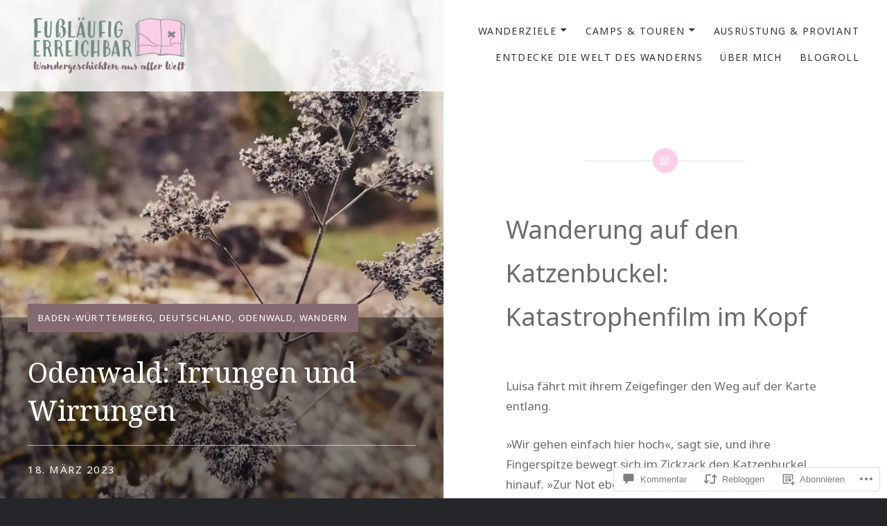

--- FILE ---
content_type: text/html; charset=UTF-8
request_url: https://fusslaeufigerreichbar.blog/2023/03/18/odenwald_katzenbuckel/
body_size: 58915
content:
<!DOCTYPE html>
<html lang="de-DE">
<head>
<meta charset="UTF-8">
<meta name="viewport" content="width=device-width, initial-scale=1">
<link rel="profile" href="http://gmpg.org/xfn/11">
<link rel="pingback" href="https://fusslaeufigerreichbar.blog/xmlrpc.php">

<title>Odenwald: Irrungen und Wirrungen &#8211; Fußläufig erreichbar | Wandergeschichten, Wandertouren, Naturerlebnisse</title>
<script type="text/javascript">
  WebFontConfig = {"google":{"families":["Noto+Serif:r:latin,latin-ext","Noto+Sans:r,i,b,bi:latin,latin-ext"]},"api_url":"https:\/\/fonts-api.wp.com\/css"};
  (function() {
    var wf = document.createElement('script');
    wf.src = '/wp-content/plugins/custom-fonts/js/webfont.js';
    wf.type = 'text/javascript';
    wf.async = 'true';
    var s = document.getElementsByTagName('script')[0];
    s.parentNode.insertBefore(wf, s);
	})();
</script><style id="jetpack-custom-fonts-css">.wf-active body{font-family:"Noto Sans",sans-serif}.wf-active blockquote{font-family:"Noto Sans",sans-serif}.wf-active blockquote cite{font-family:"Noto Sans",sans-serif}.wf-active code, .wf-active kbd, .wf-active pre, .wf-active tt, .wf-active var{font-family:"Noto Sans",sans-serif}.wf-active pre{font-family:"Noto Sans",sans-serif}.wf-active .menu-toggle{font-family:"Noto Sans",sans-serif}.wf-active .is-singular .post-navigation .nav-links span.nav-subtitle{font-family:"Noto Sans",sans-serif}.wf-active .comments-title .add-comment-link{font-family:"Noto Sans",sans-serif}.wf-active .comment-navigation a{font-family:"Noto Sans",sans-serif}.wf-active .widget-title{font-family:"Noto Sans",sans-serif}.wf-active h1, .wf-active h2, .wf-active h3, .wf-active h4, .wf-active h5, .wf-active h6{font-family:"Noto Serif",serif;font-weight:400;font-style:normal}.wf-active h1{font-weight:400;font-style:normal}.wf-active h2{font-style:normal;font-weight:400}.wf-active h3{font-style:normal;font-weight:400}.wf-active h4{font-style:normal;font-weight:400}.wf-active h5{font-family:"Noto Serif",serif;font-style:normal;font-weight:400}.wf-active h6{font-family:"Noto Serif",serif;font-style:normal;font-weight:400}.wf-active .site-title{font-style:normal;font-weight:400}.wf-active .site-banner h1{font-style:normal;font-weight:400}.wf-active .comment-body h1, .wf-active .entry-content h1{font-style:normal;font-weight:400}.wf-active .page-title h1{font-style:normal;font-weight:400}.wf-active .posts .entry-title{font-weight:400;font-style:normal}.wf-active .author-link, .wf-active .is-singular .post-navigation .nav-links span.nav-title{font-family:"Noto Serif",serif;font-style:normal;font-weight:400}.wf-active .comments-title{font-style:normal;font-weight:400}.wf-active .widget h1, .wf-active .widget h2, .wf-active .widget h3, .wf-active .widget h4, .wf-active .widget h5, .wf-active .widget h6{font-family:"Noto Serif",serif;font-style:normal;font-weight:400}.wf-active .is-singular.archive-eventbrite .entry-header h1{font-style:normal;font-weight:400}@media screen and (min-width: 1601px){.wf-active .site-banner h1{font-style:normal;font-weight:400}}@media screen and (max-width: 1400px){.wf-active .site-banner h1{font-style:normal;font-weight:400}}@media screen and (max-width: 1200px){.wf-active .site-banner h1{font-style:normal;font-weight:400}}@media screen and (max-width: 680px){.wf-active .site-banner h1{font-style:normal;font-weight:400}}@media screen and (max-width: 1200px){.wf-active .is-singular .entry-header h1, .wf-active .error404 .entry-header h1, .wf-active .page-header h1, .wf-active .page-template-eventbrite-index .page-header h1, .wf-active .single-event .entry-header h1{font-style:normal;font-weight:400}}@media screen and (max-width: 1200px){.wf-active .is-singular.archive-eventbrite .entry-header h1{font-style:normal;font-weight:400}}@media screen and (max-width: 960px){.wf-active .is-singular:not(.eventbrite-archive) .entry-header h1, .wf-active .error404 .entry-header h1, .wf-active .page-header h1{font-style:normal;font-weight:400}}@media screen and (max-width: 680px){.wf-active .is-singular:not(.eventbrite-archive) .entry-header h1, .wf-active .error404 .entry-header h1, .wf-active .page-header h1, .wf-active .page-template-eventbrite-index .page-header h1, .wf-active .single-event .entry-header h1{font-style:normal;font-weight:400}}@media screen and (max-width: 680px){.wf-active .is-singular.archive-eventbrite .entry-header h1{font-style:normal;font-weight:400}}</style>
<meta name='robots' content='max-image-preview:large' />

<!-- Async WordPress.com Remote Login -->
<script id="wpcom_remote_login_js">
var wpcom_remote_login_extra_auth = '';
function wpcom_remote_login_remove_dom_node_id( element_id ) {
	var dom_node = document.getElementById( element_id );
	if ( dom_node ) { dom_node.parentNode.removeChild( dom_node ); }
}
function wpcom_remote_login_remove_dom_node_classes( class_name ) {
	var dom_nodes = document.querySelectorAll( '.' + class_name );
	for ( var i = 0; i < dom_nodes.length; i++ ) {
		dom_nodes[ i ].parentNode.removeChild( dom_nodes[ i ] );
	}
}
function wpcom_remote_login_final_cleanup() {
	wpcom_remote_login_remove_dom_node_classes( "wpcom_remote_login_msg" );
	wpcom_remote_login_remove_dom_node_id( "wpcom_remote_login_key" );
	wpcom_remote_login_remove_dom_node_id( "wpcom_remote_login_validate" );
	wpcom_remote_login_remove_dom_node_id( "wpcom_remote_login_js" );
	wpcom_remote_login_remove_dom_node_id( "wpcom_request_access_iframe" );
	wpcom_remote_login_remove_dom_node_id( "wpcom_request_access_styles" );
}

// Watch for messages back from the remote login
window.addEventListener( "message", function( e ) {
	if ( e.origin === "https://r-login.wordpress.com" ) {
		var data = {};
		try {
			data = JSON.parse( e.data );
		} catch( e ) {
			wpcom_remote_login_final_cleanup();
			return;
		}

		if ( data.msg === 'LOGIN' ) {
			// Clean up the login check iframe
			wpcom_remote_login_remove_dom_node_id( "wpcom_remote_login_key" );

			var id_regex = new RegExp( /^[0-9]+$/ );
			var token_regex = new RegExp( /^.*|.*|.*$/ );
			if (
				token_regex.test( data.token )
				&& id_regex.test( data.wpcomid )
			) {
				// We have everything we need to ask for a login
				var script = document.createElement( "script" );
				script.setAttribute( "id", "wpcom_remote_login_validate" );
				script.src = '/remote-login.php?wpcom_remote_login=validate'
					+ '&wpcomid=' + data.wpcomid
					+ '&token=' + encodeURIComponent( data.token )
					+ '&host=' + window.location.protocol
					+ '//' + window.location.hostname
					+ '&postid=8300'
					+ '&is_singular=1';
				document.body.appendChild( script );
			}

			return;
		}

		// Safari ITP, not logged in, so redirect
		if ( data.msg === 'LOGIN-REDIRECT' ) {
			window.location = 'https://wordpress.com/log-in?redirect_to=' + window.location.href;
			return;
		}

		// Safari ITP, storage access failed, remove the request
		if ( data.msg === 'LOGIN-REMOVE' ) {
			var css_zap = 'html { -webkit-transition: margin-top 1s; transition: margin-top 1s; } /* 9001 */ html { margin-top: 0 !important; } * html body { margin-top: 0 !important; } @media screen and ( max-width: 782px ) { html { margin-top: 0 !important; } * html body { margin-top: 0 !important; } }';
			var style_zap = document.createElement( 'style' );
			style_zap.type = 'text/css';
			style_zap.appendChild( document.createTextNode( css_zap ) );
			document.body.appendChild( style_zap );

			var e = document.getElementById( 'wpcom_request_access_iframe' );
			e.parentNode.removeChild( e );

			document.cookie = 'wordpress_com_login_access=denied; path=/; max-age=31536000';

			return;
		}

		// Safari ITP
		if ( data.msg === 'REQUEST_ACCESS' ) {
			console.log( 'request access: safari' );

			// Check ITP iframe enable/disable knob
			if ( wpcom_remote_login_extra_auth !== 'safari_itp_iframe' ) {
				return;
			}

			// If we are in a "private window" there is no ITP.
			var private_window = false;
			try {
				var opendb = window.openDatabase( null, null, null, null );
			} catch( e ) {
				private_window = true;
			}

			if ( private_window ) {
				console.log( 'private window' );
				return;
			}

			var iframe = document.createElement( 'iframe' );
			iframe.id = 'wpcom_request_access_iframe';
			iframe.setAttribute( 'scrolling', 'no' );
			iframe.setAttribute( 'sandbox', 'allow-storage-access-by-user-activation allow-scripts allow-same-origin allow-top-navigation-by-user-activation' );
			iframe.src = 'https://r-login.wordpress.com/remote-login.php?wpcom_remote_login=request_access&origin=' + encodeURIComponent( data.origin ) + '&wpcomid=' + encodeURIComponent( data.wpcomid );

			var css = 'html { -webkit-transition: margin-top 1s; transition: margin-top 1s; } /* 9001 */ html { margin-top: 46px !important; } * html body { margin-top: 46px !important; } @media screen and ( max-width: 660px ) { html { margin-top: 71px !important; } * html body { margin-top: 71px !important; } #wpcom_request_access_iframe { display: block; height: 71px !important; } } #wpcom_request_access_iframe { border: 0px; height: 46px; position: fixed; top: 0; left: 0; width: 100%; min-width: 100%; z-index: 99999; background: #23282d; } ';

			var style = document.createElement( 'style' );
			style.type = 'text/css';
			style.id = 'wpcom_request_access_styles';
			style.appendChild( document.createTextNode( css ) );
			document.body.appendChild( style );

			document.body.appendChild( iframe );
		}

		if ( data.msg === 'DONE' ) {
			wpcom_remote_login_final_cleanup();
		}
	}
}, false );

// Inject the remote login iframe after the page has had a chance to load
// more critical resources
window.addEventListener( "DOMContentLoaded", function( e ) {
	var iframe = document.createElement( "iframe" );
	iframe.style.display = "none";
	iframe.setAttribute( "scrolling", "no" );
	iframe.setAttribute( "id", "wpcom_remote_login_key" );
	iframe.src = "https://r-login.wordpress.com/remote-login.php"
		+ "?wpcom_remote_login=key"
		+ "&origin=aHR0cHM6Ly9mdXNzbGFldWZpZ2VycmVpY2hiYXIuYmxvZw%3D%3D"
		+ "&wpcomid=103079567"
		+ "&time=" + Math.floor( Date.now() / 1000 );
	document.body.appendChild( iframe );
}, false );
</script>
<link rel='dns-prefetch' href='//s0.wp.com' />
<link rel='dns-prefetch' href='//widgets.wp.com' />
<link rel='dns-prefetch' href='//wordpress.com' />
<link rel='dns-prefetch' href='//fonts-api.wp.com' />
<link rel="alternate" type="application/rss+xml" title="Fußläufig erreichbar | Wandergeschichten, Wandertouren, Naturerlebnisse &raquo; Feed" href="https://fusslaeufigerreichbar.blog/feed/" />
<link rel="alternate" type="application/rss+xml" title="Fußläufig erreichbar | Wandergeschichten, Wandertouren, Naturerlebnisse &raquo; Kommentar-Feed" href="https://fusslaeufigerreichbar.blog/comments/feed/" />
<link rel="alternate" type="application/rss+xml" title="Fußläufig erreichbar | Wandergeschichten, Wandertouren, Naturerlebnisse &raquo; Odenwald: Irrungen und Wirrungen Kommentar-Feed" href="https://fusslaeufigerreichbar.blog/2023/03/18/odenwald_katzenbuckel/feed/" />
	<script type="text/javascript">
		/* <![CDATA[ */
		function addLoadEvent(func) {
			var oldonload = window.onload;
			if (typeof window.onload != 'function') {
				window.onload = func;
			} else {
				window.onload = function () {
					oldonload();
					func();
				}
			}
		}
		/* ]]> */
	</script>
	<link crossorigin='anonymous' rel='stylesheet' id='all-css-0-1' href='/_static/??-eJxtzEkKgDAMQNELWYNjcSGeRdog1Q7BpHh9UQRBXD74fDhImRQFo0DIinxeXGRYUWg222PgHCEkmz0y7OhnQasosXxUGuYC/o/ebfh+b135FMZKd02th77t1hMpiDR+&cssminify=yes' type='text/css' media='all' />
<style id='wp-emoji-styles-inline-css'>

	img.wp-smiley, img.emoji {
		display: inline !important;
		border: none !important;
		box-shadow: none !important;
		height: 1em !important;
		width: 1em !important;
		margin: 0 0.07em !important;
		vertical-align: -0.1em !important;
		background: none !important;
		padding: 0 !important;
	}
/*# sourceURL=wp-emoji-styles-inline-css */
</style>
<link crossorigin='anonymous' rel='stylesheet' id='all-css-2-1' href='/wp-content/plugins/gutenberg-core/v22.2.0/build/styles/block-library/style.css?m=1764855221i&cssminify=yes' type='text/css' media='all' />
<style id='wp-block-library-inline-css'>
.has-text-align-justify {
	text-align:justify;
}
.has-text-align-justify{text-align:justify;}

/*# sourceURL=wp-block-library-inline-css */
</style><style id='wp-block-paragraph-inline-css'>
.is-small-text{font-size:.875em}.is-regular-text{font-size:1em}.is-large-text{font-size:2.25em}.is-larger-text{font-size:3em}.has-drop-cap:not(:focus):first-letter{float:left;font-size:8.4em;font-style:normal;font-weight:100;line-height:.68;margin:.05em .1em 0 0;text-transform:uppercase}body.rtl .has-drop-cap:not(:focus):first-letter{float:none;margin-left:.1em}p.has-drop-cap.has-background{overflow:hidden}:root :where(p.has-background){padding:1.25em 2.375em}:where(p.has-text-color:not(.has-link-color)) a{color:inherit}p.has-text-align-left[style*="writing-mode:vertical-lr"],p.has-text-align-right[style*="writing-mode:vertical-rl"]{rotate:180deg}
/*# sourceURL=/wp-content/plugins/gutenberg-core/v22.2.0/build/styles/block-library/paragraph/style.css */
</style>
<style id='wp-block-quote-inline-css'>
.wp-block-quote{box-sizing:border-box;overflow-wrap:break-word}.wp-block-quote.is-large:where(:not(.is-style-plain)),.wp-block-quote.is-style-large:where(:not(.is-style-plain)){margin-bottom:1em;padding:0 1em}.wp-block-quote.is-large:where(:not(.is-style-plain)) p,.wp-block-quote.is-style-large:where(:not(.is-style-plain)) p{font-size:1.5em;font-style:italic;line-height:1.6}.wp-block-quote.is-large:where(:not(.is-style-plain)) cite,.wp-block-quote.is-large:where(:not(.is-style-plain)) footer,.wp-block-quote.is-style-large:where(:not(.is-style-plain)) cite,.wp-block-quote.is-style-large:where(:not(.is-style-plain)) footer{font-size:1.125em;text-align:right}.wp-block-quote>cite{display:block}
/*# sourceURL=/wp-content/plugins/gutenberg-core/v22.2.0/build/styles/block-library/quote/style.css */
</style>
<style id='wp-block-quote-theme-inline-css'>
.wp-block-quote{border-left:.25em solid;margin:0 0 1.75em;padding-left:1em}.wp-block-quote cite,.wp-block-quote footer{color:currentColor;font-size:.8125em;font-style:normal;position:relative}.wp-block-quote:where(.has-text-align-right){border-left:none;border-right:.25em solid;padding-left:0;padding-right:1em}.wp-block-quote:where(.has-text-align-center){border:none;padding-left:0}.wp-block-quote.is-large,.wp-block-quote.is-style-large,.wp-block-quote:where(.is-style-plain){border:none}
/*# sourceURL=/wp-content/plugins/gutenberg-core/v22.2.0/build/styles/block-library/quote/theme.css */
</style>
<style id='wp-block-heading-inline-css'>
h1:where(.wp-block-heading).has-background,h2:where(.wp-block-heading).has-background,h3:where(.wp-block-heading).has-background,h4:where(.wp-block-heading).has-background,h5:where(.wp-block-heading).has-background,h6:where(.wp-block-heading).has-background{padding:1.25em 2.375em}h1.has-text-align-left[style*=writing-mode]:where([style*=vertical-lr]),h1.has-text-align-right[style*=writing-mode]:where([style*=vertical-rl]),h2.has-text-align-left[style*=writing-mode]:where([style*=vertical-lr]),h2.has-text-align-right[style*=writing-mode]:where([style*=vertical-rl]),h3.has-text-align-left[style*=writing-mode]:where([style*=vertical-lr]),h3.has-text-align-right[style*=writing-mode]:where([style*=vertical-rl]),h4.has-text-align-left[style*=writing-mode]:where([style*=vertical-lr]),h4.has-text-align-right[style*=writing-mode]:where([style*=vertical-rl]),h5.has-text-align-left[style*=writing-mode]:where([style*=vertical-lr]),h5.has-text-align-right[style*=writing-mode]:where([style*=vertical-rl]),h6.has-text-align-left[style*=writing-mode]:where([style*=vertical-lr]),h6.has-text-align-right[style*=writing-mode]:where([style*=vertical-rl]){rotate:180deg}
/*# sourceURL=/wp-content/plugins/gutenberg-core/v22.2.0/build/styles/block-library/heading/style.css */
</style>
<style id='global-styles-inline-css'>
:root{--wp--preset--aspect-ratio--square: 1;--wp--preset--aspect-ratio--4-3: 4/3;--wp--preset--aspect-ratio--3-4: 3/4;--wp--preset--aspect-ratio--3-2: 3/2;--wp--preset--aspect-ratio--2-3: 2/3;--wp--preset--aspect-ratio--16-9: 16/9;--wp--preset--aspect-ratio--9-16: 9/16;--wp--preset--color--black: #000000;--wp--preset--color--cyan-bluish-gray: #abb8c3;--wp--preset--color--white: #fff;--wp--preset--color--pale-pink: #f78da7;--wp--preset--color--vivid-red: #cf2e2e;--wp--preset--color--luminous-vivid-orange: #ff6900;--wp--preset--color--luminous-vivid-amber: #fcb900;--wp--preset--color--light-green-cyan: #7bdcb5;--wp--preset--color--vivid-green-cyan: #00d084;--wp--preset--color--pale-cyan-blue: #8ed1fc;--wp--preset--color--vivid-cyan-blue: #0693e3;--wp--preset--color--vivid-purple: #9b51e0;--wp--preset--color--bright-blue: #678db8;--wp--preset--color--yellow: #e7ae01;--wp--preset--color--light-gray-blue: #abb7c3;--wp--preset--color--medium-gray: #6a6c6e;--wp--preset--color--dark-gray: #1a1c1e;--wp--preset--color--dark-gray-blue: #292c2f;--wp--preset--gradient--vivid-cyan-blue-to-vivid-purple: linear-gradient(135deg,rgb(6,147,227) 0%,rgb(155,81,224) 100%);--wp--preset--gradient--light-green-cyan-to-vivid-green-cyan: linear-gradient(135deg,rgb(122,220,180) 0%,rgb(0,208,130) 100%);--wp--preset--gradient--luminous-vivid-amber-to-luminous-vivid-orange: linear-gradient(135deg,rgb(252,185,0) 0%,rgb(255,105,0) 100%);--wp--preset--gradient--luminous-vivid-orange-to-vivid-red: linear-gradient(135deg,rgb(255,105,0) 0%,rgb(207,46,46) 100%);--wp--preset--gradient--very-light-gray-to-cyan-bluish-gray: linear-gradient(135deg,rgb(238,238,238) 0%,rgb(169,184,195) 100%);--wp--preset--gradient--cool-to-warm-spectrum: linear-gradient(135deg,rgb(74,234,220) 0%,rgb(151,120,209) 20%,rgb(207,42,186) 40%,rgb(238,44,130) 60%,rgb(251,105,98) 80%,rgb(254,248,76) 100%);--wp--preset--gradient--blush-light-purple: linear-gradient(135deg,rgb(255,206,236) 0%,rgb(152,150,240) 100%);--wp--preset--gradient--blush-bordeaux: linear-gradient(135deg,rgb(254,205,165) 0%,rgb(254,45,45) 50%,rgb(107,0,62) 100%);--wp--preset--gradient--luminous-dusk: linear-gradient(135deg,rgb(255,203,112) 0%,rgb(199,81,192) 50%,rgb(65,88,208) 100%);--wp--preset--gradient--pale-ocean: linear-gradient(135deg,rgb(255,245,203) 0%,rgb(182,227,212) 50%,rgb(51,167,181) 100%);--wp--preset--gradient--electric-grass: linear-gradient(135deg,rgb(202,248,128) 0%,rgb(113,206,126) 100%);--wp--preset--gradient--midnight: linear-gradient(135deg,rgb(2,3,129) 0%,rgb(40,116,252) 100%);--wp--preset--font-size--small: 13px;--wp--preset--font-size--medium: 20px;--wp--preset--font-size--large: 36px;--wp--preset--font-size--x-large: 42px;--wp--preset--font-family--albert-sans: 'Albert Sans', sans-serif;--wp--preset--font-family--alegreya: Alegreya, serif;--wp--preset--font-family--arvo: Arvo, serif;--wp--preset--font-family--bodoni-moda: 'Bodoni Moda', serif;--wp--preset--font-family--bricolage-grotesque: 'Bricolage Grotesque', sans-serif;--wp--preset--font-family--cabin: Cabin, sans-serif;--wp--preset--font-family--chivo: Chivo, sans-serif;--wp--preset--font-family--commissioner: Commissioner, sans-serif;--wp--preset--font-family--cormorant: Cormorant, serif;--wp--preset--font-family--courier-prime: 'Courier Prime', monospace;--wp--preset--font-family--crimson-pro: 'Crimson Pro', serif;--wp--preset--font-family--dm-mono: 'DM Mono', monospace;--wp--preset--font-family--dm-sans: 'DM Sans', sans-serif;--wp--preset--font-family--dm-serif-display: 'DM Serif Display', serif;--wp--preset--font-family--domine: Domine, serif;--wp--preset--font-family--eb-garamond: 'EB Garamond', serif;--wp--preset--font-family--epilogue: Epilogue, sans-serif;--wp--preset--font-family--fahkwang: Fahkwang, sans-serif;--wp--preset--font-family--figtree: Figtree, sans-serif;--wp--preset--font-family--fira-sans: 'Fira Sans', sans-serif;--wp--preset--font-family--fjalla-one: 'Fjalla One', sans-serif;--wp--preset--font-family--fraunces: Fraunces, serif;--wp--preset--font-family--gabarito: Gabarito, system-ui;--wp--preset--font-family--ibm-plex-mono: 'IBM Plex Mono', monospace;--wp--preset--font-family--ibm-plex-sans: 'IBM Plex Sans', sans-serif;--wp--preset--font-family--ibarra-real-nova: 'Ibarra Real Nova', serif;--wp--preset--font-family--instrument-serif: 'Instrument Serif', serif;--wp--preset--font-family--inter: Inter, sans-serif;--wp--preset--font-family--josefin-sans: 'Josefin Sans', sans-serif;--wp--preset--font-family--jost: Jost, sans-serif;--wp--preset--font-family--libre-baskerville: 'Libre Baskerville', serif;--wp--preset--font-family--libre-franklin: 'Libre Franklin', sans-serif;--wp--preset--font-family--literata: Literata, serif;--wp--preset--font-family--lora: Lora, serif;--wp--preset--font-family--merriweather: Merriweather, serif;--wp--preset--font-family--montserrat: Montserrat, sans-serif;--wp--preset--font-family--newsreader: Newsreader, serif;--wp--preset--font-family--noto-sans-mono: 'Noto Sans Mono', sans-serif;--wp--preset--font-family--nunito: Nunito, sans-serif;--wp--preset--font-family--open-sans: 'Open Sans', sans-serif;--wp--preset--font-family--overpass: Overpass, sans-serif;--wp--preset--font-family--pt-serif: 'PT Serif', serif;--wp--preset--font-family--petrona: Petrona, serif;--wp--preset--font-family--piazzolla: Piazzolla, serif;--wp--preset--font-family--playfair-display: 'Playfair Display', serif;--wp--preset--font-family--plus-jakarta-sans: 'Plus Jakarta Sans', sans-serif;--wp--preset--font-family--poppins: Poppins, sans-serif;--wp--preset--font-family--raleway: Raleway, sans-serif;--wp--preset--font-family--roboto: Roboto, sans-serif;--wp--preset--font-family--roboto-slab: 'Roboto Slab', serif;--wp--preset--font-family--rubik: Rubik, sans-serif;--wp--preset--font-family--rufina: Rufina, serif;--wp--preset--font-family--sora: Sora, sans-serif;--wp--preset--font-family--source-sans-3: 'Source Sans 3', sans-serif;--wp--preset--font-family--source-serif-4: 'Source Serif 4', serif;--wp--preset--font-family--space-mono: 'Space Mono', monospace;--wp--preset--font-family--syne: Syne, sans-serif;--wp--preset--font-family--texturina: Texturina, serif;--wp--preset--font-family--urbanist: Urbanist, sans-serif;--wp--preset--font-family--work-sans: 'Work Sans', sans-serif;--wp--preset--spacing--20: 0.44rem;--wp--preset--spacing--30: 0.67rem;--wp--preset--spacing--40: 1rem;--wp--preset--spacing--50: 1.5rem;--wp--preset--spacing--60: 2.25rem;--wp--preset--spacing--70: 3.38rem;--wp--preset--spacing--80: 5.06rem;--wp--preset--shadow--natural: 6px 6px 9px rgba(0, 0, 0, 0.2);--wp--preset--shadow--deep: 12px 12px 50px rgba(0, 0, 0, 0.4);--wp--preset--shadow--sharp: 6px 6px 0px rgba(0, 0, 0, 0.2);--wp--preset--shadow--outlined: 6px 6px 0px -3px rgb(255, 255, 255), 6px 6px rgb(0, 0, 0);--wp--preset--shadow--crisp: 6px 6px 0px rgb(0, 0, 0);}:where(.is-layout-flex){gap: 0.5em;}:where(.is-layout-grid){gap: 0.5em;}body .is-layout-flex{display: flex;}.is-layout-flex{flex-wrap: wrap;align-items: center;}.is-layout-flex > :is(*, div){margin: 0;}body .is-layout-grid{display: grid;}.is-layout-grid > :is(*, div){margin: 0;}:where(.wp-block-columns.is-layout-flex){gap: 2em;}:where(.wp-block-columns.is-layout-grid){gap: 2em;}:where(.wp-block-post-template.is-layout-flex){gap: 1.25em;}:where(.wp-block-post-template.is-layout-grid){gap: 1.25em;}.has-black-color{color: var(--wp--preset--color--black) !important;}.has-cyan-bluish-gray-color{color: var(--wp--preset--color--cyan-bluish-gray) !important;}.has-white-color{color: var(--wp--preset--color--white) !important;}.has-pale-pink-color{color: var(--wp--preset--color--pale-pink) !important;}.has-vivid-red-color{color: var(--wp--preset--color--vivid-red) !important;}.has-luminous-vivid-orange-color{color: var(--wp--preset--color--luminous-vivid-orange) !important;}.has-luminous-vivid-amber-color{color: var(--wp--preset--color--luminous-vivid-amber) !important;}.has-light-green-cyan-color{color: var(--wp--preset--color--light-green-cyan) !important;}.has-vivid-green-cyan-color{color: var(--wp--preset--color--vivid-green-cyan) !important;}.has-pale-cyan-blue-color{color: var(--wp--preset--color--pale-cyan-blue) !important;}.has-vivid-cyan-blue-color{color: var(--wp--preset--color--vivid-cyan-blue) !important;}.has-vivid-purple-color{color: var(--wp--preset--color--vivid-purple) !important;}.has-black-background-color{background-color: var(--wp--preset--color--black) !important;}.has-cyan-bluish-gray-background-color{background-color: var(--wp--preset--color--cyan-bluish-gray) !important;}.has-white-background-color{background-color: var(--wp--preset--color--white) !important;}.has-pale-pink-background-color{background-color: var(--wp--preset--color--pale-pink) !important;}.has-vivid-red-background-color{background-color: var(--wp--preset--color--vivid-red) !important;}.has-luminous-vivid-orange-background-color{background-color: var(--wp--preset--color--luminous-vivid-orange) !important;}.has-luminous-vivid-amber-background-color{background-color: var(--wp--preset--color--luminous-vivid-amber) !important;}.has-light-green-cyan-background-color{background-color: var(--wp--preset--color--light-green-cyan) !important;}.has-vivid-green-cyan-background-color{background-color: var(--wp--preset--color--vivid-green-cyan) !important;}.has-pale-cyan-blue-background-color{background-color: var(--wp--preset--color--pale-cyan-blue) !important;}.has-vivid-cyan-blue-background-color{background-color: var(--wp--preset--color--vivid-cyan-blue) !important;}.has-vivid-purple-background-color{background-color: var(--wp--preset--color--vivid-purple) !important;}.has-black-border-color{border-color: var(--wp--preset--color--black) !important;}.has-cyan-bluish-gray-border-color{border-color: var(--wp--preset--color--cyan-bluish-gray) !important;}.has-white-border-color{border-color: var(--wp--preset--color--white) !important;}.has-pale-pink-border-color{border-color: var(--wp--preset--color--pale-pink) !important;}.has-vivid-red-border-color{border-color: var(--wp--preset--color--vivid-red) !important;}.has-luminous-vivid-orange-border-color{border-color: var(--wp--preset--color--luminous-vivid-orange) !important;}.has-luminous-vivid-amber-border-color{border-color: var(--wp--preset--color--luminous-vivid-amber) !important;}.has-light-green-cyan-border-color{border-color: var(--wp--preset--color--light-green-cyan) !important;}.has-vivid-green-cyan-border-color{border-color: var(--wp--preset--color--vivid-green-cyan) !important;}.has-pale-cyan-blue-border-color{border-color: var(--wp--preset--color--pale-cyan-blue) !important;}.has-vivid-cyan-blue-border-color{border-color: var(--wp--preset--color--vivid-cyan-blue) !important;}.has-vivid-purple-border-color{border-color: var(--wp--preset--color--vivid-purple) !important;}.has-vivid-cyan-blue-to-vivid-purple-gradient-background{background: var(--wp--preset--gradient--vivid-cyan-blue-to-vivid-purple) !important;}.has-light-green-cyan-to-vivid-green-cyan-gradient-background{background: var(--wp--preset--gradient--light-green-cyan-to-vivid-green-cyan) !important;}.has-luminous-vivid-amber-to-luminous-vivid-orange-gradient-background{background: var(--wp--preset--gradient--luminous-vivid-amber-to-luminous-vivid-orange) !important;}.has-luminous-vivid-orange-to-vivid-red-gradient-background{background: var(--wp--preset--gradient--luminous-vivid-orange-to-vivid-red) !important;}.has-very-light-gray-to-cyan-bluish-gray-gradient-background{background: var(--wp--preset--gradient--very-light-gray-to-cyan-bluish-gray) !important;}.has-cool-to-warm-spectrum-gradient-background{background: var(--wp--preset--gradient--cool-to-warm-spectrum) !important;}.has-blush-light-purple-gradient-background{background: var(--wp--preset--gradient--blush-light-purple) !important;}.has-blush-bordeaux-gradient-background{background: var(--wp--preset--gradient--blush-bordeaux) !important;}.has-luminous-dusk-gradient-background{background: var(--wp--preset--gradient--luminous-dusk) !important;}.has-pale-ocean-gradient-background{background: var(--wp--preset--gradient--pale-ocean) !important;}.has-electric-grass-gradient-background{background: var(--wp--preset--gradient--electric-grass) !important;}.has-midnight-gradient-background{background: var(--wp--preset--gradient--midnight) !important;}.has-small-font-size{font-size: var(--wp--preset--font-size--small) !important;}.has-medium-font-size{font-size: var(--wp--preset--font-size--medium) !important;}.has-large-font-size{font-size: var(--wp--preset--font-size--large) !important;}.has-x-large-font-size{font-size: var(--wp--preset--font-size--x-large) !important;}.has-albert-sans-font-family{font-family: var(--wp--preset--font-family--albert-sans) !important;}.has-alegreya-font-family{font-family: var(--wp--preset--font-family--alegreya) !important;}.has-arvo-font-family{font-family: var(--wp--preset--font-family--arvo) !important;}.has-bodoni-moda-font-family{font-family: var(--wp--preset--font-family--bodoni-moda) !important;}.has-bricolage-grotesque-font-family{font-family: var(--wp--preset--font-family--bricolage-grotesque) !important;}.has-cabin-font-family{font-family: var(--wp--preset--font-family--cabin) !important;}.has-chivo-font-family{font-family: var(--wp--preset--font-family--chivo) !important;}.has-commissioner-font-family{font-family: var(--wp--preset--font-family--commissioner) !important;}.has-cormorant-font-family{font-family: var(--wp--preset--font-family--cormorant) !important;}.has-courier-prime-font-family{font-family: var(--wp--preset--font-family--courier-prime) !important;}.has-crimson-pro-font-family{font-family: var(--wp--preset--font-family--crimson-pro) !important;}.has-dm-mono-font-family{font-family: var(--wp--preset--font-family--dm-mono) !important;}.has-dm-sans-font-family{font-family: var(--wp--preset--font-family--dm-sans) !important;}.has-dm-serif-display-font-family{font-family: var(--wp--preset--font-family--dm-serif-display) !important;}.has-domine-font-family{font-family: var(--wp--preset--font-family--domine) !important;}.has-eb-garamond-font-family{font-family: var(--wp--preset--font-family--eb-garamond) !important;}.has-epilogue-font-family{font-family: var(--wp--preset--font-family--epilogue) !important;}.has-fahkwang-font-family{font-family: var(--wp--preset--font-family--fahkwang) !important;}.has-figtree-font-family{font-family: var(--wp--preset--font-family--figtree) !important;}.has-fira-sans-font-family{font-family: var(--wp--preset--font-family--fira-sans) !important;}.has-fjalla-one-font-family{font-family: var(--wp--preset--font-family--fjalla-one) !important;}.has-fraunces-font-family{font-family: var(--wp--preset--font-family--fraunces) !important;}.has-gabarito-font-family{font-family: var(--wp--preset--font-family--gabarito) !important;}.has-ibm-plex-mono-font-family{font-family: var(--wp--preset--font-family--ibm-plex-mono) !important;}.has-ibm-plex-sans-font-family{font-family: var(--wp--preset--font-family--ibm-plex-sans) !important;}.has-ibarra-real-nova-font-family{font-family: var(--wp--preset--font-family--ibarra-real-nova) !important;}.has-instrument-serif-font-family{font-family: var(--wp--preset--font-family--instrument-serif) !important;}.has-inter-font-family{font-family: var(--wp--preset--font-family--inter) !important;}.has-josefin-sans-font-family{font-family: var(--wp--preset--font-family--josefin-sans) !important;}.has-jost-font-family{font-family: var(--wp--preset--font-family--jost) !important;}.has-libre-baskerville-font-family{font-family: var(--wp--preset--font-family--libre-baskerville) !important;}.has-libre-franklin-font-family{font-family: var(--wp--preset--font-family--libre-franklin) !important;}.has-literata-font-family{font-family: var(--wp--preset--font-family--literata) !important;}.has-lora-font-family{font-family: var(--wp--preset--font-family--lora) !important;}.has-merriweather-font-family{font-family: var(--wp--preset--font-family--merriweather) !important;}.has-montserrat-font-family{font-family: var(--wp--preset--font-family--montserrat) !important;}.has-newsreader-font-family{font-family: var(--wp--preset--font-family--newsreader) !important;}.has-noto-sans-mono-font-family{font-family: var(--wp--preset--font-family--noto-sans-mono) !important;}.has-nunito-font-family{font-family: var(--wp--preset--font-family--nunito) !important;}.has-open-sans-font-family{font-family: var(--wp--preset--font-family--open-sans) !important;}.has-overpass-font-family{font-family: var(--wp--preset--font-family--overpass) !important;}.has-pt-serif-font-family{font-family: var(--wp--preset--font-family--pt-serif) !important;}.has-petrona-font-family{font-family: var(--wp--preset--font-family--petrona) !important;}.has-piazzolla-font-family{font-family: var(--wp--preset--font-family--piazzolla) !important;}.has-playfair-display-font-family{font-family: var(--wp--preset--font-family--playfair-display) !important;}.has-plus-jakarta-sans-font-family{font-family: var(--wp--preset--font-family--plus-jakarta-sans) !important;}.has-poppins-font-family{font-family: var(--wp--preset--font-family--poppins) !important;}.has-raleway-font-family{font-family: var(--wp--preset--font-family--raleway) !important;}.has-roboto-font-family{font-family: var(--wp--preset--font-family--roboto) !important;}.has-roboto-slab-font-family{font-family: var(--wp--preset--font-family--roboto-slab) !important;}.has-rubik-font-family{font-family: var(--wp--preset--font-family--rubik) !important;}.has-rufina-font-family{font-family: var(--wp--preset--font-family--rufina) !important;}.has-sora-font-family{font-family: var(--wp--preset--font-family--sora) !important;}.has-source-sans-3-font-family{font-family: var(--wp--preset--font-family--source-sans-3) !important;}.has-source-serif-4-font-family{font-family: var(--wp--preset--font-family--source-serif-4) !important;}.has-space-mono-font-family{font-family: var(--wp--preset--font-family--space-mono) !important;}.has-syne-font-family{font-family: var(--wp--preset--font-family--syne) !important;}.has-texturina-font-family{font-family: var(--wp--preset--font-family--texturina) !important;}.has-urbanist-font-family{font-family: var(--wp--preset--font-family--urbanist) !important;}.has-work-sans-font-family{font-family: var(--wp--preset--font-family--work-sans) !important;}
/*# sourceURL=global-styles-inline-css */
</style>

<style id='classic-theme-styles-inline-css'>
/*! This file is auto-generated */
.wp-block-button__link{color:#fff;background-color:#32373c;border-radius:9999px;box-shadow:none;text-decoration:none;padding:calc(.667em + 2px) calc(1.333em + 2px);font-size:1.125em}.wp-block-file__button{background:#32373c;color:#fff;text-decoration:none}
/*# sourceURL=/wp-includes/css/classic-themes.min.css */
</style>
<link crossorigin='anonymous' rel='stylesheet' id='all-css-4-1' href='/_static/??-eJx9j11uAjEMhC9Ur7VoofBQ9ShVfiwaiJModpb29mSFaBFI+xIl4/lmHLwUcDkpJcUS2zEkQZdtzO4suBnG/TCCBC6RoNI8TOiD6J8DRH8jDU7kDR+CuMF/VqWuczG6OJh8MBSJu20NuwR/JO243O+g9LOOlF4D1pZKItBPDo1Bv3uXrHEn0mLcGbp0i7gNUFq6z75mSj5XNE0zG9XgXiiU6tC2ED3OVG1v7uLyS3l+L7t88sf4vttvpsM0bU9XQOeRLw==&cssminify=yes' type='text/css' media='all' />
<link rel='stylesheet' id='verbum-gutenberg-css-css' href='https://widgets.wp.com/verbum-block-editor/block-editor.css?ver=1738686361' media='all' />
<link crossorigin='anonymous' rel='stylesheet' id='all-css-6-1' href='/_static/??/wp-content/mu-plugins/comment-likes/css/comment-likes.css,/i/noticons/noticons.css?m=1436783281j&cssminify=yes' type='text/css' media='all' />
<link rel='stylesheet' id='dyad-2-fonts-css' href='https://fonts-api.wp.com/css?family=Lato%3A400%2C400italic%2C700%2C700italic%7CNoto+Serif%3A400%2C400italic%2C700%2C700italic&#038;subset=latin%2Clatin-ext' media='all' />
<link crossorigin='anonymous' rel='stylesheet' id='all-css-8-1' href='/_static/??-eJyNj1EKwjAQRC9kXKytxQ/xKJKma0ybbEI3ofT2pkWwokj/ZmDe7CyMQShPESmCSyLYpA0xdBiDVP3LAyeCmyEFGgkHkwH+LfeKeQerzvhAhwwhNdBOshUFcJwsbsjlBDTWq35L6bxtKRZjUN59EavXBsytOku9nHjbf5BGL/IWGY2nDyPuVpphRq/ucqirY1GfT2XVPQEPAH9Q&cssminify=yes' type='text/css' media='all' />
<style id='dyad-2-style-inline-css'>
.byline, .date-published-word { clip: rect(1px, 1px, 1px, 1px); height: 1px; position: absolute; overflow: hidden; width: 1px; }
/*# sourceURL=dyad-2-style-inline-css */
</style>
<link crossorigin='anonymous' rel='stylesheet' id='print-css-9-1' href='/wp-content/mu-plugins/global-print/global-print.css?m=1465851035i&cssminify=yes' type='text/css' media='print' />
<style id='jetpack-global-styles-frontend-style-inline-css'>
:root { --font-headings: unset; --font-base: unset; --font-headings-default: -apple-system,BlinkMacSystemFont,"Segoe UI",Roboto,Oxygen-Sans,Ubuntu,Cantarell,"Helvetica Neue",sans-serif; --font-base-default: -apple-system,BlinkMacSystemFont,"Segoe UI",Roboto,Oxygen-Sans,Ubuntu,Cantarell,"Helvetica Neue",sans-serif;}
/*# sourceURL=jetpack-global-styles-frontend-style-inline-css */
</style>
<link crossorigin='anonymous' rel='stylesheet' id='all-css-12-1' href='/_static/??-eJyNjcEKwjAQRH/IuKitxYP4KRKzIdm62YRuQvHvrdKLCOLtDcy8gbkYl6V6qZCaKdwCicLoa7HuvmbQJpAyNvYKGu3k0SI+3kgStk51A3+LriQONDuybDiHrB/hS1ajT8tt7CBwvln+9TYTBl8VlsrKJkyExgoaJq2v7SWdd0N/2A+nY9ePT815Xvc=&cssminify=yes' type='text/css' media='all' />
<script type="text/javascript" id="jetpack_related-posts-js-extra">
/* <![CDATA[ */
var related_posts_js_options = {"post_heading":"h4"};
//# sourceURL=jetpack_related-posts-js-extra
/* ]]> */
</script>
<script type="text/javascript" id="wpcom-actionbar-placeholder-js-extra">
/* <![CDATA[ */
var actionbardata = {"siteID":"103079567","postID":"8300","siteURL":"https://fusslaeufigerreichbar.blog","xhrURL":"https://fusslaeufigerreichbar.blog/wp-admin/admin-ajax.php","nonce":"40de9bb5a6","isLoggedIn":"","statusMessage":"","subsEmailDefault":"instantly","proxyScriptUrl":"https://s0.wp.com/wp-content/js/wpcom-proxy-request.js?m=1513050504i&amp;ver=20211021","shortlink":"https://wp.me/p6YvHF-29S","i18n":{"followedText":"Neue Beitr\u00e4ge von dieser Website erscheinen nun in deinem \u003Ca href=\"https://wordpress.com/reader\"\u003EReader\u003C/a\u003E","foldBar":"Diese Leiste einklappen","unfoldBar":"Diese Leiste aufklappen","shortLinkCopied":"Kurzlink in Zwischenablage kopiert"}};
//# sourceURL=wpcom-actionbar-placeholder-js-extra
/* ]]> */
</script>
<script type="text/javascript" id="jetpack-mu-wpcom-settings-js-before">
/* <![CDATA[ */
var JETPACK_MU_WPCOM_SETTINGS = {"assetsUrl":"https://s0.wp.com/wp-content/mu-plugins/jetpack-mu-wpcom-plugin/sun/jetpack_vendor/automattic/jetpack-mu-wpcom/src/build/"};
//# sourceURL=jetpack-mu-wpcom-settings-js-before
/* ]]> */
</script>
<script crossorigin='anonymous' type='text/javascript'  src='/_static/??-eJx1jcEOwiAQRH9IunJo2ovxU0yFTQPCguyS2r8XE0zqwdNkMi9vYMvKJBIkgVhVDnV1xOBR8mIevQNXgpsjA/fqgoWCYRG0KicW/m1DdDR4PsHB6xsTROWSXvt3a7JQLfJn9M+KZe9xFPyFVHRraacdvsaLnsbxrPU0z/4NC+ROAA=='></script>
<script type="text/javascript" id="rlt-proxy-js-after">
/* <![CDATA[ */
	rltInitialize( {"token":null,"iframeOrigins":["https:\/\/widgets.wp.com"]} );
//# sourceURL=rlt-proxy-js-after
/* ]]> */
</script>
<link rel="EditURI" type="application/rsd+xml" title="RSD" href="https://janaseifertblog.wordpress.com/xmlrpc.php?rsd" />
<meta name="generator" content="WordPress.com" />
<link rel="canonical" href="https://fusslaeufigerreichbar.blog/2023/03/18/odenwald_katzenbuckel/" />
<link rel='shortlink' href='https://wp.me/p6YvHF-29S' />
<link rel="alternate" type="application/json+oembed" href="https://public-api.wordpress.com/oembed/?format=json&amp;url=https%3A%2F%2Ffusslaeufigerreichbar.blog%2F2023%2F03%2F18%2Fodenwald_katzenbuckel%2F&amp;for=wpcom-auto-discovery" /><link rel="alternate" type="application/xml+oembed" href="https://public-api.wordpress.com/oembed/?format=xml&amp;url=https%3A%2F%2Ffusslaeufigerreichbar.blog%2F2023%2F03%2F18%2Fodenwald_katzenbuckel%2F&amp;for=wpcom-auto-discovery" />
<!-- Jetpack Open Graph Tags -->
<meta property="og:type" content="article" />
<meta property="og:title" content="Odenwald: Irrungen und Wirrungen" />
<meta property="og:url" content="https://fusslaeufigerreichbar.blog/2023/03/18/odenwald_katzenbuckel/" />
<meta property="og:description" content="Von einer verbesserungswürdigen Routenplanung, einem Ex-Vulkan und fruchtlosen Pfaden auf dem Weg zum Katzenbuckel im Odenwald." />
<meta property="article:published_time" content="2023-03-18T17:18:00+00:00" />
<meta property="article:modified_time" content="2023-03-18T17:53:55+00:00" />
<meta property="og:site_name" content="Fußläufig erreichbar | Wandergeschichten, Wandertouren, Naturerlebnisse" />
<meta property="og:image" content="https://i0.wp.com/fusslaeufigerreichbar.blog/wp-content/uploads/2023/03/img_20230305_192355_878.jpg?fit=1200%2C1200&#038;ssl=1" />
<meta property="og:image:width" content="1200" />
<meta property="og:image:height" content="1200" />
<meta property="og:image:alt" content="Die Burguine Eberbach ist ein wundervoller Rastplatz - wenn man zum Beispiel vom Katzenbuckel hinabsteigt." />
<meta property="og:locale" content="de_DE" />
<meta property="article:publisher" content="https://www.facebook.com/WordPresscom" />
<meta name="twitter:text:title" content="Odenwald: Irrungen und Wirrungen" />
<meta name="twitter:image" content="https://i0.wp.com/fusslaeufigerreichbar.blog/wp-content/uploads/2023/03/img_20230305_192355_878.jpg?fit=1200%2C1200&#038;ssl=1&#038;w=640" />
<meta name="twitter:image:alt" content="Die Burguine Eberbach ist ein wundervoller Rastplatz - wenn man zum Beispiel vom Katzenbuckel hinabsteigt." />
<meta name="twitter:card" content="summary_large_image" />

<!-- End Jetpack Open Graph Tags -->
<link rel='openid.server' href='https://fusslaeufigerreichbar.blog/?openidserver=1' />
<link rel='openid.delegate' href='https://fusslaeufigerreichbar.blog/' />
<link rel="search" type="application/opensearchdescription+xml" href="https://fusslaeufigerreichbar.blog/osd.xml" title="Fußläufig erreichbar &#124; Wandergeschichten, Wandertouren, Naturerlebnisse" />
<link rel="search" type="application/opensearchdescription+xml" href="https://s1.wp.com/opensearch.xml" title="WordPress.com" />
		<style type="text/css">
			.recentcomments a {
				display: inline !important;
				padding: 0 !important;
				margin: 0 !important;
			}

			table.recentcommentsavatartop img.avatar, table.recentcommentsavatarend img.avatar {
				border: 0px;
				margin: 0;
			}

			table.recentcommentsavatartop a, table.recentcommentsavatarend a {
				border: 0px !important;
				background-color: transparent !important;
			}

			td.recentcommentsavatarend, td.recentcommentsavatartop {
				padding: 0px 0px 1px 0px;
				margin: 0px;
			}

			td.recentcommentstextend {
				border: none !important;
				padding: 0px 0px 2px 10px;
			}

			.rtl td.recentcommentstextend {
				padding: 0px 10px 2px 0px;
			}

			td.recentcommentstexttop {
				border: none;
				padding: 0px 0px 0px 10px;
			}

			.rtl td.recentcommentstexttop {
				padding: 0px 10px 0px 0px;
			}
		</style>
		<meta name="description" content="Von einer verbesserungswürdigen Routenplanung, einem Ex-Vulkan und fruchtlosen Pfaden auf dem Weg zum Katzenbuckel im Odenwald." />
		<style type="text/css">
					.site-title,
			.site-description {
				position: absolute;
				clip: rect(1px, 1px, 1px, 1px);
			}
				</style>
		<style type="text/css" id="custom-colors-css">
	blockquote,
	blockquote cite,
	.comments-area-wrapper blockquote,
	.comments-area-wrapper blockquote cite {
		color: inherit;
	}

	.site-header,
	.is-scrolled .site-header,
	.home .site-header,
	.blog .site-header {
		background: transparent;
		text-shadow: none;
	}

	#page .site-header:before {
		bottom: 0;
		content: "";
		display: block;
		left: 0;
		opacity: 0.8;
		position: absolute;
		right: 0;
		top: 0;
		z-index: 0;
	}

	#site-navigation ul ul a {
		color: #fff;
	}

	.banner-featured {
		text-shadow: none;
	}

	.posts .entry-inner:before {
		opacity: 0.3;
	}

	.posts .hentry:not(.has-post-thumbnail) .entry-inner:after {
			border-color: #ddd;
	}

	.posts .hentry:not(.has-post-thumbnail):before {
		border-color: #e1e1e1;
	}

	.posts .hentry .link-more a {
		opacity: 1.0;
		-webkit-transition: opacity 0.3s;
		transition: opacity 0.3s;
	}

	.posts .hentry:hover .link-more a {
		opacity: 0.75;
	}

	.posts .edit-link a {
		color: #ccc;
	}

	.posts .edit-link a:hover {
		color: #aaa;
	}

	.widget thead tr,
	.widget tr:hover {
		background-color: rgba(0,0,0,0.1);
	}

	@media only screen and (max-width: 1200px) {
		.site-header:before,
		.is-scrolled .site-header:before {
			opacity: 1.0;
		}

		.has-post-thumbnail .entry-header .entry-meta .cat-links {
			background-color: transparent;
		}

		.has-post-thumbnail.is-singular:not(.home) .entry-header .cat-links a,
		.has-post-thumbnail.is-singular:not(.home) .entry-header .cat-links {
    		color: #6a6c6e !important;
		}
	}

	@media only screen and (max-width: 960px) {
		#site-navigation ul a,
		#site-navigation ul ul a {
			color: inherit;
		}

		.site-header #site-navigation ul ul li {
			background-color: transparent;
		}
	}

.link-more a { color: #9B9B9B;}
.site-header:before,
		.is-singular .entry-media-thumb,
		#commentform input[type="submit"],
		#infinite-handle,
		.posts-navigation,
		.site-footer,
		.site-header-cart .widget_shopping_cart_content,
		.widget_shopping_cart .mini_cart_item .remove:hover { background-color: #ffffff;}
.site-header-cart .widget_shopping_cart:before { border-bottom-color: #ffffff;}
.bypostauthor .comment-author:before { color: #ffffff;}
#site-navigation ul ul li { background-color: #939393;}
#site-navigation ul ul:before { border-bottom-color: #939393;}
#site-navigation ul ul ul:before { border-right-color: #939393;}
.posts .entry-inner:before { color: #6D6D6D;}
.posts,
		.posts .entry-media,
		.comments-area-wrapper,
		.milestone-widget .milestone-header,
		.footer-bottom-info { background-color: #F2F2F2;}
.milestone-widget .milestone-countdown { border-color: #F2F2F2;}
.milestone-widget .milestone-countdown,
		.milestone-widget .milestone-message { color: #B7B7B7;}
.site-header #site-navigation ul li { border-color: #E5E5E5;}
.comment-author.vcard cite { color: #636363;}
.bypostauthor .comment-author:before { background-color: #636363;}
.comment-meta,
		.comment .reply:before,
		.comment .reply a { color: #7F7F7F;}
.comment-meta { border-bottom-color: #B7B7B7;}
#infinite-handle span button,
		#infinite-handle span button:hover,
		#infinite-handle span button:focus,
		.posts-navigation a,
		.widget,
		.site-footer { color: #59726D;}
.comments-area-wrapper { color: #59726D;}
.widget_search ::-webkit-input-placeholder { color: #708E88;}
.widget_search :-moz-placeholder { color: #708E88;}
.widget_search ::-moz-placeholder { color: #708E88;}
.widget_search :-ms-input-placeholder { color: #708E88;}
.site-header,
		#site-navigation a,
		.menu-toggle,
		.comments-title .add-comment-link,
		.comments-title,
		.comments-title a,
		.comments-area-wrapper,
		.comments-area-wrapper h1,
		.comments-area-wrapper h2,
		.comments-area-wrapper h3,
		.comments-area-wrapper h4,
		.comments-area-wrapper h5,
		.comments-area-wrapper h6,
		.comment-body pre,
		.comment-footer .author.vcard,
		.comment-footer,
		#commentform input[type="submit"],
		.widget h1,
		.widget h2,
		.widget h3,
		.widget h4,
		.widget h5,
		.widget h6,
		.widget a,
		.widget button,
		.widget_search input,
		.widget input[type="submit"],
		.widget-area select,
		.widget_flickr #flickr_badge_uber_wrapper a:hover,
		.widget_flickr #flickr_badge_uber_wrapper a:link,
		.widget_flickr #flickr_badge_uber_wrapper a:active,
		.widget_flickr #flickr_badge_uber_wrapper a:visited,
		.widget_goodreads div[class^="gr_custom_each_container"],
		.milestone-header { color: #2D3835;}
.widget ul li,
		.widget_jp_blogs_i_follow ol li { border-top-color: #708E88;}
.comment-footer,
		.widget ul li,
		.widget_jp_blogs_i_follow ol li { border-bottom-color: #708E88;}
.comments-title,
		.comments-area-wrapper blockquote,
		#commentform input[type="text"],
		#commentform input[type="email"],
		#commentform input[type="url"],
		#commentform textarea,
		.widget .tagcloud a,
		.widget.widget_tag_cloud a,
		.wp_widget_tag_cloud a,
		.widget button,
		.widget input[type="submit"],
		.widget table,
		.widget th,
		.widget td,
		.widget input,
		.widget select,
		.widget textarea { border-color: #708E88;}
.site-banner-header .banner-featured { color: #FFFFFF;}
.error404-widgets .widget a { color: #59726D;}
.error404 .entry-content .widget ul li { color: #708E88;}
.site-banner-header .banner-featured,
		.banner-custom-header .site-banner-header h1:before,
		.has-post-thumbnail .entry-meta .cat-links,
		.widget_shopping_cart .mini_cart_item .remove,
		.woocommerce-tabs ul.tabs li.active a,
		.widget_price_filter .ui-slider .ui-slider-handle,
		.widget_price_filter .ui-slider .ui-slider-range,
		.single-product div.product .woocommerce-product-gallery .woocommerce-product-gallery__trigger { background-color: #856971;}
.button,
		button,
		input[type="submit"],
		.onsale { background-color: #856971;}
.button,
		button,
		input[type="submit"],
		table.shop_table td.actions .coupon .button { border-color: #856971;}
.single-product div.product .price .amount,
		.star-rating span:before,
		p.stars:hover a:before,
		p.stars.selected a.active:before,
		p.stars.selected a:not(.active):before { color: #856971;}
.error404 .entry-content .widget ul li { border-color: #856971;}
pre:before,
		.link-more a,
		.posts .hentry:hover .link-more a,
		.is-singular .entry-inner:after,
		.error404 .entry-inner:after,
		.page-template-eventbrite-index .page-header:after,
		.single-event .entry-header:after,
		.is-singular .post-navigation .nav-links:after,
		.single-product div.product:after,
		.single-product .product section:first-of-type::after,
		.product .button,
		ul.products li.product .button { background-color: #FDCFE7;}
.has-post-thumbnail.is-singular:not(.home) .entry-header .cat-links a { color: #FDCFE7;}
</style>
<link rel="icon" href="https://fusslaeufigerreichbar.blog/wp-content/uploads/2021/03/buch-solo-1.png?w=32" sizes="32x32" />
<link rel="icon" href="https://fusslaeufigerreichbar.blog/wp-content/uploads/2021/03/buch-solo-1.png?w=192" sizes="192x192" />
<link rel="apple-touch-icon" href="https://fusslaeufigerreichbar.blog/wp-content/uploads/2021/03/buch-solo-1.png?w=180" />
<meta name="msapplication-TileImage" content="https://fusslaeufigerreichbar.blog/wp-content/uploads/2021/03/buch-solo-1.png?w=270" />
<link crossorigin='anonymous' rel='stylesheet' id='all-css-0-3' href='/_static/??-eJyNzMsKAjEMheEXshPqBXUhPoo4bRgytmkwCYNvbwdm487d+eDwwyIhNTZkg+pBik/ECjOaPNNrM6gzPIgTjE4ld46a3iRGrX9/NFTiIanu4O9wbdkLKiyUJzQFaxKkaV9qn4Jr7V5v8Xw6XC/xGPfzF4aPQ7Q=&cssminify=yes' type='text/css' media='all' />
</head>

<body class="wp-singular post-template-default single single-post postid-8300 single-format-standard wp-custom-logo wp-embed-responsive wp-theme-pubdyad-2 customizer-styles-applied is-singular has-post-thumbnail no-js jetpack-reblog-enabled author-hidden">
<div id="page" class="hfeed site">
	<a class="skip-link screen-reader-text" href="#content">Zum Inhalt springen</a>

	<header id="masthead" class="site-header" role="banner">
		<div class="site-branding">
			<a href="https://fusslaeufigerreichbar.blog/" class="custom-logo-link" rel="home"><img width="690" height="300" src="https://fusslaeufigerreichbar.blog/wp-content/uploads/2021/03/cropped-header_logo.png" class="custom-logo" alt="Fußläufig erreichbar | Wandergeschichten, Wandertouren, Naturerlebnisse" decoding="async" srcset="https://fusslaeufigerreichbar.blog/wp-content/uploads/2021/03/cropped-header_logo.png 690w, https://fusslaeufigerreichbar.blog/wp-content/uploads/2021/03/cropped-header_logo.png?w=150&amp;h=65 150w, https://fusslaeufigerreichbar.blog/wp-content/uploads/2021/03/cropped-header_logo.png?w=300&amp;h=130 300w" sizes="(max-width: 690px) 100vw, 690px" data-attachment-id="7400" data-permalink="https://fusslaeufigerreichbar.blog/cropped-header_logo-png/" data-orig-file="https://fusslaeufigerreichbar.blog/wp-content/uploads/2021/03/cropped-header_logo.png" data-orig-size="690,300" data-comments-opened="1" data-image-meta="{&quot;aperture&quot;:&quot;0&quot;,&quot;credit&quot;:&quot;&quot;,&quot;camera&quot;:&quot;&quot;,&quot;caption&quot;:&quot;&quot;,&quot;created_timestamp&quot;:&quot;0&quot;,&quot;copyright&quot;:&quot;&quot;,&quot;focal_length&quot;:&quot;0&quot;,&quot;iso&quot;:&quot;0&quot;,&quot;shutter_speed&quot;:&quot;0&quot;,&quot;title&quot;:&quot;&quot;,&quot;orientation&quot;:&quot;0&quot;}" data-image-title="cropped-header_logo.png" data-image-description="&lt;p&gt;https://janaseifertblog.files.wordpress.com/2021/03/cropped-header_logo.png&lt;/p&gt;
" data-image-caption="" data-medium-file="https://fusslaeufigerreichbar.blog/wp-content/uploads/2021/03/cropped-header_logo.png?w=300" data-large-file="https://fusslaeufigerreichbar.blog/wp-content/uploads/2021/03/cropped-header_logo.png?w=690" /></a>			<h1 class="site-title">
				<a href="https://fusslaeufigerreichbar.blog/" rel="home">
					Fußläufig erreichbar | Wandergeschichten, Wandertouren, Naturerlebnisse				</a>
			</h1>
			<p class="site-description">Inspiration für Wandertouren | Wandergeschichten aus Pfalz, Odenwald und dem Rest der Welt | Kurzurlaub in der Natur | geführte Wanderungen und Wildnistouren, Trekking, Mikroabenteuer und Outdoorideen</p>
		</div><!-- .site-branding -->

		<nav id="site-navigation" class="main-navigation" role="navigation">
			<button class="menu-toggle" aria-controls="primary-menu" aria-expanded="false">Menü</button>
			<div class="primary-menu"><ul id="primary-menu" class="menu"><li id="menu-item-77" class="menu-item menu-item-type-post_type menu-item-object-page menu-item-has-children menu-item-77"><a href="https://fusslaeufigerreichbar.blog/was-ihr-hier-findet/">Wanderziele</a>
<ul class="sub-menu">
	<li id="menu-item-720" class="menu-item menu-item-type-post_type menu-item-object-page menu-item-720"><a href="https://fusslaeufigerreichbar.blog/pfaelzerwald-und-odenwald/">Pfalz</a></li>
	<li id="menu-item-8343" class="menu-item menu-item-type-post_type menu-item-object-page menu-item-8343"><a href="https://fusslaeufigerreichbar.blog/odenwald/">Odenwald</a></li>
	<li id="menu-item-6484" class="menu-item menu-item-type-post_type menu-item-object-page menu-item-6484"><a href="https://fusslaeufigerreichbar.blog/was-ihr-hier-findet/schwarzwald-eifel-harz-und-andere-wanderregionen-deutschlands/">Schwarzwald, Eifel, Harz und andere Wanderregionen Deutschlands</a></li>
	<li id="menu-item-716" class="menu-item menu-item-type-post_type menu-item-object-page menu-item-716"><a href="https://fusslaeufigerreichbar.blog/ausserhalb-deutschlands/">Außerhalb Deutschlands</a></li>
	<li id="menu-item-2351" class="menu-item menu-item-type-post_type menu-item-object-page menu-item-2351"><a href="https://fusslaeufigerreichbar.blog/miniwanderungen/">Miniwanderungen</a></li>
</ul>
</li>
<li id="menu-item-8217" class="menu-item menu-item-type-post_type menu-item-object-page menu-item-has-children menu-item-8217"><a href="https://fusslaeufigerreichbar.blog/camps-touren/">Camps &amp; Touren</a>
<ul class="sub-menu">
	<li id="menu-item-10135" class="menu-item menu-item-type-post_type menu-item-object-page menu-item-10135"><a href="https://fusslaeufigerreichbar.blog/winter-retreat-im-schwarzwald/">Winter-Retreat im Schwarzwald</a></li>
	<li id="menu-item-8883" class="menu-item menu-item-type-post_type menu-item-object-page menu-item-8883"><a href="https://fusslaeufigerreichbar.blog/camps-touren/wildkrauterkurs_mannheim/">Kräuterseminar in der Pfalz: Wildes Kochen in der Outdoorküche</a></li>
	<li id="menu-item-8445" class="menu-item menu-item-type-post_type menu-item-object-page menu-item-8445"><a href="https://fusslaeufigerreichbar.blog/urban-hiking-in-mannheim/">Stadtwandern: Urban Hiking in Mannheim</a></li>
	<li id="menu-item-8885" class="menu-item menu-item-type-post_type menu-item-object-page menu-item-8885"><a href="https://fusslaeufigerreichbar.blog/trekking_frauen_weinstrase/">Geführte Wanderung für Frauen</a></li>
	<li id="menu-item-8498" class="menu-item menu-item-type-post_type menu-item-object-page menu-item-8498"><a href="https://fusslaeufigerreichbar.blog/camps-touren/wildniswandern-anfaenger/">Wildniswandern: Trekkingtour Schwäbische Alb</a></li>
	<li id="menu-item-8641" class="menu-item menu-item-type-post_type menu-item-object-page menu-item-8641"><a href="https://fusslaeufigerreichbar.blog/camps-touren/individuelle-wandertouren-und-outdoorerlebnisse/">Geführte Wandertouren und Outdoorerlebnisse: individuell zusammengestellt</a></li>
</ul>
</li>
<li id="menu-item-5665" class="menu-item menu-item-type-post_type menu-item-object-page menu-item-5665"><a href="https://fusslaeufigerreichbar.blog/ausruestung-proviant/">Ausrüstung &amp; Proviant</a></li>
<li id="menu-item-7464" class="menu-item menu-item-type-post_type menu-item-object-page menu-item-7464"><a href="https://fusslaeufigerreichbar.blog/was-ihr-hier-findet/">Entdecke die Welt des Wanderns</a></li>
<li id="menu-item-58" class="menu-item menu-item-type-post_type menu-item-object-page menu-item-58"><a href="https://fusslaeufigerreichbar.blog/laufbahn/">Über mich</a></li>
<li id="menu-item-316" class="menu-item menu-item-type-post_type menu-item-object-page menu-item-316"><a href="https://fusslaeufigerreichbar.blog/schritt-fuer-klick/">Blogroll</a></li>
</ul></div>		</nav>

	</header><!-- #masthead -->

	<div class="site-inner">

		
		<div id="content" class="site-content">

	<main id="primary" class="content-area" role="main">

		
			
<article id="post-8300" class="post-8300 post type-post status-publish format-standard has-post-thumbnail hentry category-baden-wuerttemberg category-deutschland category-odenwald category-wandern tag-katzenbuckel tag-katzenpfad tag-naturwandercamp tag-wanderung fallback-thumbnail">
			
		<div class="entry-media" style="background-image: url(https://fusslaeufigerreichbar.blog/wp-content/uploads/2023/03/img_20230305_192355_878.jpg?w=960&#038;h=1280&#038;crop=1)">
			<div class="entry-media-thumb" style="background-image: url(https://fusslaeufigerreichbar.blog/wp-content/uploads/2023/03/img_20230305_192355_878.jpg?w=960&#038;h=640&#038;crop=1); "></div>
		</div><!-- .entry-media -->
	

	<div class="entry-inner">

		<header class="entry-header">
			<div class="entry-meta">
				<span class="cat-links"><a href="https://fusslaeufigerreichbar.blog/category/baden-wuerttemberg/" rel="category tag">Baden-Württemberg</a>, <a href="https://fusslaeufigerreichbar.blog/category/deutschland/" rel="category tag">Deutschland</a>, <a href="https://fusslaeufigerreichbar.blog/category/odenwald/" rel="category tag">Odenwald</a>, <a href="https://fusslaeufigerreichbar.blog/category/wandern/" rel="category tag">Wandern</a></span>			</div><!-- .entry-meta -->

			<h1 class="entry-title">Odenwald: Irrungen und Wirrungen</h1>
			<div class="entry-posted">
				<div class="posted-info"><span class="byline">Verfasst von <span class="author vcard"><a class="url fn n" href="https://fusslaeufigerreichbar.blog/author/zyklopine/">Jana</a></span></span><span class="posted-on"> <span class="date-published-word">am</span> <a href="https://fusslaeufigerreichbar.blog/2023/03/18/odenwald_katzenbuckel/" rel="bookmark"><time class="entry-date published" datetime="2023-03-18T18:18:00+01:00">18. März 2023</time><time class="updated" datetime="2023-03-18T18:53:55+01:00">18. März 2023</time></a></span></div>			</div><!-- .entry-posted -->
		</header><!-- .entry-header -->

		<div class="entry-content">
			
<p class="has-large-font-size">Wanderung auf den Katzenbuckel: Katastrophenfilm im Kopf</p>



<p>Luisa fährt mit ihrem Zeigefinger den Weg auf der Karte entlang. </p>



<p>»Wir gehen einfach hier hoch«, sagt sie, und ihre Fingerspitze bewegt sich im Zickzack den Katzenbuckel hinauf. »Zur Not eben mal ein Stück querfeldein.«</p>



<p>Luisa ist hartgesotten. Sie schläft nachts allein im Wald und campiert im Schnee. Von so einem kleinen Berg wie dem Katzenbuckel im Odenwald lässt sie sich nicht aufhalten. Ich werfe noch mal einen Blick auf die Karte. Keiner der Wege ist als offizielle Wanderroute markiert.</p>



<p class="has-medium-font-size">Rauf, nicht drumherum</p>



<p>Wir befragen eine Wander-App, welche Strecke wir von unserem Ausgangspunkt im Tal auf den Katzenbuckel nehmen sollen. Am Startpunkt soll ein paar Monate später unser Naturwandercamp für Erwachsene stattfinden &#8211; und wir wollen eine passende Tour testen. Die Route der App führt uns in einem riesigen Bogen um den Berg herum. Luisa und ich sind uns einig: zu weit, dauert zu lange. Wir wollen hinauf auf den Berg und nicht drumherum. </p>



<p>»Zur Not also querfeldein«, bestätige ich. Ein bisschen Abenteuer schadet nicht. Luisa faltet  die Karte zusammen. </p>



<p>Am nächsten Morgen hängt der Himmel tief. Luisa füllt Tee in ihre Thermoskanne. Der Regenschirm steckt in der Seitentasche meines Rucksacks &#8211; für alle Fälle. </p>



<p>Wie starten am Lauf der Itter, unweit von Eberbach in der Nähe von Heidelberg. Vom Katzenbuckel &#8211; mit knapp 630 Metern immerhin der höchste Berg im Odenwald  &#8211; sind wir noch viele Höhenlinien weit entfernt. Wildschweine haben die Erde der Wiese aufgewühlt, die uns zum Wald führt. Wir überqueren die Itter auf einer kleinen Brücke, und der Weg zwingt uns nach rechts, obwohl wir uns links halten müssten, um uns dem Gipfel zu nähern. </p>



<p>Die nächste Möglichkeit, links abzubiegen, ist ein paar Hundert Meter entfernt. Luisa wittert das Abenteuer und verlässt den Pfad. Wir kämpfen uns durchs Unterholz und hoffen, ein paar Meter weiter oben auf einen Waldweg zu treffen. Doch da ist kein Waldweg, sondern nur ein Zaun. </p>



<p>Luisa und ich stehen vor einer  schnurgeraden Wasserachse: der Oberwasserkanal. Ein breiter Graben mit steilen Betonwänden, der sich pfeilgerade am Wald entlangzieht. </p>



<p>Es hilft nichts: Wir müssen den Umweg zur nächsten Brücke nehmen. Nach rund zwanzig Minuten Marsch ist der Katzenbuckel weiter weg als zu Beginn unserer Tour.</p>



<p>Wir kommen auf einen breiten Forstweg, der parallel zu den Höhenlinien am Berg verläuft. </p>



<p>»So wird das nichts mit unserer Bergbesteigung«, denke ich. Luisa und ich beschließen, eine steile Waldarbeitertrasse zu nehmen, um ein paar Höhenmeter hinter uns zu bringen. Die Erde ist aufgewühlt; im Boden haben sich Spuren schwerer Maschinen eingegraben. Mitten auf dem Maschinenpfad wachsen Binsen. </p>



<p>Wir wiederholen das Prozedere ein paar Mal: Forstweg parallel zum Berg, dann mehr oder weniger querfeldein den Berg hinauf, Forstweg, Höhenmeter. Schnaufen, auslaufen, schnaufen, auslaufen, schwitzen, Jacke auf, Jacke zu. </p>



<p class="has-medium-font-size">Der Schädel eines Rehbocks</p>



<p>Mitten in einem Hang, rechts von uns ein Meer aus Steinen, die Dreitagebärte aus Moos tragen, bleibt Luisa stehen. Sie hat etwas entdeckt und bückt sich. Ich hieve mich die nächsten paar Höhenmeter zu ihr hinauf. In der Hand hält sie den Schädel eines Rehbocks, aus dem zwei handlange Hörner ragen. Der Knochen ist grünlich, weil sich schon ein paar Flechten darauf niedergelassen haben, aber das Stück ist in gutem Zustand. Wir freuen uns über den Fund. Luisa nimmt ihn mit und wird ihn später im Rucksack verstauen. </p>



<p>Mittlerweile ist Mittag geworden. Der Katzenbuckel ist nicht in Sicht. Wir haben schon lange keine Markierungen oder Wegzeichen mehr gesehen, wissen aber das wir weiter nach oben müssen. Also schlagen wir einen verwunschenen, nicht allzu steilen und fast zugewucherten Pfad nach rechts ein und laufen auf weichem Moos. Brombeeren krallen sich in meiner Hose fest; immer wieder klettern wir über Baumstämme. Vor uns fliehen zwei Rehe. Und dann irgendwann führt der Pfad wieder in die falsche Richtung. </p>



<p>»Also wieder quer durch den Wald«, meint Luisa. Ich schaue mich um und fluche. </p>



<p>Oberhalb von uns verläuft schon wieder ein Zaun. Mitten im Wald. Es kommt wir vor, als würde sich der Katzenbuckel gegen uns wehren, als wären wir eine Plage, die er sich mit allen Kräften vom Leib halten will. Mittlerweile bin ich durchgefroren. </p>



<p>Wir laufen auf dem Weg unterhalb des Zauns entlang. Es geht sanft bergab und mir kommen Zweifel, ob wir es jemals auf den Gipfel schaffen. Luisa und ich konsultieren erneut Karte und App. Im Geflecht aus Forstwegen, vergessenen Waldpfaden und unbegangenen Verbindungsstrecken wird die Orientierung schwieriger.  Der Zaun versperrt immer noch die direkte Route auf den Gipfel. Wir müssen in weitem Bogen um den Kopf des Katzenbuckels herum, um es auf einen Weg zu schaffen, der offiziell als Wanderroute markiert ist. </p>



<p>Und dann endlich erreichen wir den Katzenpfad und ein Plateau, das mit seinen von Wald umsäumten Wiesen typisch für den Odenwald ist. Luisa streckt den Finger aus. </p>



<p>»Dort ist er«, sagt sie und zeigt auf den Gipfel.</p>



<p>Noch immer haben wir ein paar Höhenmeter vor uns, können aber jetzt entspannt der Beschilderung folgen. Nach rund elf Kilometern und fast fünfhundert Höhenmetern stehen wir auf dem Gipfel. Graupel fällt.  Meine Finger sind rot. Mir läuft die Nase und ich bin froh, dass es heute nicht mehr weiter nach oben geht. </p>



<p class="has-medium-font-size">Ein Vulkan und ein Kompass, der verrückt spielt</p>



<p>Ich lese das Wegschild am Gipfel und schaue ein wenig sehnsüchtig den schmalen Waldpfad entlang, der zur <a href="https://www.katzenbuckel-therme.de/de/startseite">Katzenbuckel-Therme</a> führt. Luisa besteigt den Aussichtsturm auf dem Berg. Ich bewache die Rucksäcke und frage mich, wie wir den Katzenbuckel am besten wieder hinunterkommen. Die Mission Bergbesteigung ist gelungen, aber passieren die meisten Unglücke nicht beim Abstieg? </p>



<p>Mein Kopfkino springt an: Der Katzenbuckel ist laut Infoschild wohl der Überrest eines Vulkans, der vor rund siebzig Millionen Jahren hartes Gestein ausgespien hat. Mit der Zeit haben Wind und Wetter den Boden rund um dieses harte Gestein abgetragen &#8211; der Katzenbuckel blieb übrig. Blitzeinschläge haben an dem magnetithaltigen Gipfel eine magnetische Abweichung erzeugt. Kompassnadeln funktionieren hier oben nicht &#8230; Was, wenn der Vulkan unter dem Katzenbuckel noch aktiv wäre? Wenn es tief im Inneren des Berges rumorte und brodelte und wir der Katzenbuckel-Katastrophe nur knapp entrinnen könnten? Natürlich erst, nachdem wir festgestellt hätten, dass unser Kompass (wir haben keinen dabei, aber in der Hollywood-Verfilmung hätten wir das natürlich) durchdreht und sich damit das bevorstehende Höllenfeuer schon andeuten würde. Dann hinge von der Wahl der Rückroute unser Überleben ab. Der Rehbock wäre vor ein paar Jahren durch vulkanische Dämpfe zu Tode gekommen und der Zaun würde eine geheime Forschungsstation schützen, in der Wissenschaftler versuchen, den Vulkan so zu manipulieren, dass sie ihn als Waffe missbrauchen können. </p>



<p>Bevor ich überlegen kann, ob in meinem Endzeit-Blockbuster mit dem Titel »Katastrophe am Katzenbuckel« lieber Julia Roberts oder Scarlett Johansson die Hauptrolle übernehmen soll, kommt Luisa aus dem dunklen Eingang des Aussichtsturms. Ich schüttele die Szene ab, in der die Turmmauern feine Risse bekommen, Beton von der Decke rieselt, der Turm schwankt und Luisa sich nur noch in letzter Sekunde aus dem Gemäuer befreien kann, bevor es donnernd ins Tal stürzt und dabei eine unschuldige Gruppe wandernder Schulkinder in den Tod reißt, und zwinge mich ins Hier und Jetzt.</p>



<p>Luisa und ich brüten über einer heißen Tasse Tee über einen möglichen Rückweg. Wir sind uns einig: Der Hinweg taugt nichts.</p>



<p>»Zu unspektakulär«, findet Luisa.</p>



<p>»Zu anstrengend«, sage ich.</p>



<p>»Zu kompliziert«, sagt Luisa.</p>



<p>Wir entscheiden uns für eine Route über Eberbach, vorbei an der gleichnamigen Burgruine. Unterwegs stärken wir uns mit ein paar Brombeerknospen, die nach Kokosnuss schmecken, wenn man ein wenig darauf herumkaut. </p>



<p>Am Rastplatz an der Ruine breiten wir noch mal unsere Wanderkarte aus. Wir sehen hinunter ins Neckartal, um uns Jahrhunderte alte Mauern, an denen Efeu rankt. Luisa bekommt sofort Lust, in der Ruine zu biwakieren. </p>



<p>Kurz hinter Eberbach treffen wir einen alten Bekannten: den Oberwasserkanal. Der Ausgangspunkt kann nicht mehr weit sein. Dass die Route insgesamt wenig tauglich war, macht uns nichts aus.</p>



<p>»Immerhin wissen wir jetzt, dass wir so nicht gut zum Katzenbuckel kommen«, meint Luisa.</p>



<p>»Wir werden noch mal losziehen müssen«, antworte ich. </p>



<p>Fortsetzung folgt also. Freut euch auf »Katastrophe am Katzenbuckel &#8211; Teil 2«.</p>



<p></p>



<blockquote class="wp-block-quote is-layout-flow wp-block-quote-is-layout-flow">
<p>Du hast Lust, mit Luisa und mir den Odenwald zu erkunden? Dann melde dich zu unserem <a href="https://fusslaeufigerreichbar.blog/camps-touren/">Naturwandercamp für Erwachsene</a> im September 2023 an. Bis dahin haben wir auch eine passende Route auf den Katzenbuckel auskundschaftet. Versprochen!</p>



<p></p>
</blockquote>



<h2 class="wp-block-heading">Odenwald: Besteigung des Katzenbuckels</h2>



<p>Land: Deutschland (Baden-Württemberg)</p>



<p>Anreise:  Man kann beispielsweise von Eberbach aus eine  Tour zum Katzenbuckel starten. Eberbach ist per S-Bahn von Heidelberg aus erreichbar. Von unserem Ausgangspunkt, dem Jugendzeltplatz Itterhof, zu starten, ist nicht empfehlenswert. Daher sei an dieser Stelle eine andere <a href="https://www.kompass.de/touren/detail/5b8d2b57e4b03a35358d68b3-eberbach-katzenbuckel-holdergrund/">Tour</a> verlinkt, die ebenfalls über die Burguine Eberbach führt, die &#8211; ebenso wie der Katzenbuckel &#8211; einen Besuch wert ist. </p>



<p>Gehzeit: rund 5 Stunden für knapp 20 Kilometer (5. März 2023) und rund 560 Höhenmeter</p>



<p>Herausforderungen: unwegsames Gelände, steiler Anstieg zum Katzenbuckel</p>



<p>Höhepunkte: Brückchen über die Itter, Rehe, moosbewachsene Steine, Aussichtsturm auf dem Katzenbuckel, Katzenpfad, Brombeer-Knopsen, Rehschädel, Burgruine Eberbach</p>



<p></p>



<p><strong>Es gibt noch mehr Wandergeschichten aus dem Odenwald, etwa über den <a href="https://fusslaeufigerreichbar.blog/2020/05/02/odenwald-schweigegeluebde_jost-pilgerweg/">St.-Jost-Pilgerweg</a>, den <a href="https://fusslaeufigerreichbar.blog/2017/11/05/odenwald-pilzpanorama_panoramaweg-birkenau/">Panoramaweg bei Birkenau</a> oder den <a href="https://fusslaeufigerreichbar.blog/2017/05/15/schlafmuetzenschweiss_odenwald_wandern/">Nibelungensteig</a>. Schau gerne mal rein!</strong></p>




<div id="jp-post-flair" class="sharedaddy sd-like-enabled sd-sharing-enabled"><div class="sharedaddy sd-sharing-enabled"><div class="robots-nocontent sd-block sd-social sd-social-icon-text sd-sharing"><h3 class="sd-title">Teilen mit:</h3><div class="sd-content"><ul><li class="share-facebook"><a rel="nofollow noopener noreferrer"
				data-shared="sharing-facebook-8300"
				class="share-facebook sd-button share-icon"
				href="https://fusslaeufigerreichbar.blog/2023/03/18/odenwald_katzenbuckel/?share=facebook"
				target="_blank"
				aria-labelledby="sharing-facebook-8300"
				>
				<span id="sharing-facebook-8300" hidden>Auf Facebook teilen (Wird in neuem Fenster geöffnet)</span>
				<span>Facebook</span>
			</a></li><li class="share-twitter"><a rel="nofollow noopener noreferrer"
				data-shared="sharing-twitter-8300"
				class="share-twitter sd-button share-icon"
				href="https://fusslaeufigerreichbar.blog/2023/03/18/odenwald_katzenbuckel/?share=twitter"
				target="_blank"
				aria-labelledby="sharing-twitter-8300"
				>
				<span id="sharing-twitter-8300" hidden>Auf X teilen (Wird in neuem Fenster geöffnet)</span>
				<span>X</span>
			</a></li><li class="share-email"><a rel="nofollow noopener noreferrer"
				data-shared="sharing-email-8300"
				class="share-email sd-button share-icon"
				href="mailto:?subject=%5BGeteilter%20Beitrag%5D%20Odenwald%3A%20Irrungen%20und%20Wirrungen&#038;body=https%3A%2F%2Ffusslaeufigerreichbar.blog%2F2023%2F03%2F18%2Fodenwald_katzenbuckel%2F&#038;share=email"
				target="_blank"
				aria-labelledby="sharing-email-8300"
				data-email-share-error-title="Hast du deinen E-Mail-Anbieter eingerichtet?" data-email-share-error-text="Wenn du Probleme mit dem Teilen per E-Mail hast, ist die E-Mail möglicherweise nicht für deinen Browser eingerichtet. Du musst die neue E-Mail-Einrichtung möglicherweise selbst vornehmen." data-email-share-nonce="ab90c4a674" data-email-share-track-url="https://fusslaeufigerreichbar.blog/2023/03/18/odenwald_katzenbuckel/?share=email">
				<span id="sharing-email-8300" hidden>Email a link to a friend (Wird in neuem Fenster geöffnet)</span>
				<span>E-Mail</span>
			</a></li><li class="share-print"><a rel="nofollow noopener noreferrer"
				data-shared="sharing-print-8300"
				class="share-print sd-button share-icon"
				href="https://fusslaeufigerreichbar.blog/2023/03/18/odenwald_katzenbuckel/#print?share=print"
				target="_blank"
				aria-labelledby="sharing-print-8300"
				>
				<span id="sharing-print-8300" hidden>Drucken (Wird in neuem Fenster geöffnet)</span>
				<span>Drucken</span>
			</a></li><li class="share-end"></li></ul></div></div></div><div class='sharedaddy sd-block sd-like jetpack-likes-widget-wrapper jetpack-likes-widget-unloaded' id='like-post-wrapper-103079567-8300-696ca70e9e41d' data-src='//widgets.wp.com/likes/index.html?ver=20260118#blog_id=103079567&amp;post_id=8300&amp;origin=janaseifertblog.wordpress.com&amp;obj_id=103079567-8300-696ca70e9e41d&amp;domain=fusslaeufigerreichbar.blog' data-name='like-post-frame-103079567-8300-696ca70e9e41d' data-title='Liken oder rebloggen'><div class='likes-widget-placeholder post-likes-widget-placeholder' style='height: 55px;'><span class='button'><span>Gefällt mir</span></span> <span class='loading'>Wird geladen …</span></div><span class='sd-text-color'></span><a class='sd-link-color'></a></div>
<div id='jp-relatedposts' class='jp-relatedposts' >
	<h3 class="jp-relatedposts-headline"><em>Ähnliche Beiträge</em></h3>
</div></div>					</div><!-- .entry-content -->

		<footer class="entry-footer"><div class="tags-links"><a href="https://fusslaeufigerreichbar.blog/tag/katzenbuckel/" rel="tag">katzenbuckel</a><a href="https://fusslaeufigerreichbar.blog/tag/katzenpfad/" rel="tag">Katzenpfad</a><a href="https://fusslaeufigerreichbar.blog/tag/naturwandercamp/" rel="tag">Naturwandercamp</a><a href="https://fusslaeufigerreichbar.blog/tag/wanderung/" rel="tag">Wanderung</a></div></footer>
			</div><!-- .entry-inner -->
</article><!-- #post-## -->


			
	<nav class="navigation post-navigation" aria-label="Beiträge">
		<h2 class="screen-reader-text">Beitrags-Navigation</h2>
		<div class="nav-links"><div class="nav-previous"><a href="https://fusslaeufigerreichbar.blog/2022/10/21/schwarzwald-belchen/" rel="prev"><div class="nav-previous"><span class="nav-subtitle">Vorheriger Beitrag</span> <span class="nav-title">Schwarzwald: Schönwetterzwang</span></div></a></div><div class="nav-next"><a href="https://fusslaeufigerreichbar.blog/2023/05/12/mannheim_maulbeerinsel/" rel="next"><div class="nav-next"><span class="nav-subtitle">Nächster Beitrag</span> <span class="nav-title">Mannheim: Schnecken, die auf Bäume klettern</span></div></a></div></div>
	</nav>
		
		
<div class="comments-area-wrapper">

	<div id="comments" class="comments-area">

		
		
		
			<div id="respond" class="comment-respond">
		<h3 id="reply-title" class="comment-reply-title">Hinterlasse einen Kommentar <small><a rel="nofollow" id="cancel-comment-reply-link" href="/2023/03/18/odenwald_katzenbuckel/#respond" style="display:none;">Antwort abbrechen</a></small></h3><form action="https://fusslaeufigerreichbar.blog/wp-comments-post.php" method="post" id="commentform" class="comment-form">


<div class="comment-form__verbum transparent"></div><div class="verbum-form-meta"><input type='hidden' name='comment_post_ID' value='8300' id='comment_post_ID' />
<input type='hidden' name='comment_parent' id='comment_parent' value='0' />

			<input type="hidden" name="highlander_comment_nonce" id="highlander_comment_nonce" value="c17a9e56b5" />
			<input type="hidden" name="verbum_show_subscription_modal" value="" /></div><p style="display: none;"><input type="hidden" id="akismet_comment_nonce" name="akismet_comment_nonce" value="038be2322a" /></p><p style="display: none !important;" class="akismet-fields-container" data-prefix="ak_"><label>&#916;<textarea name="ak_hp_textarea" cols="45" rows="8" maxlength="100"></textarea></label><input type="hidden" id="ak_js_1" name="ak_js" value="137"/><script type="text/javascript">
/* <![CDATA[ */
document.getElementById( "ak_js_1" ).setAttribute( "value", ( new Date() ).getTime() );
/* ]]> */
</script>
</p></form>	</div><!-- #respond -->
	
	</div><!-- #comments -->
</div><!-- .comments-area-wrapper -->

	</main><!-- #primary -->


		</div><!-- #content -->

		<footer id="colophon" class="site-footer" role="contentinfo">
			
				<div class="widget-area widgets-four" role="complementary">
					<div class="grid-container">
						<aside id="blog_subscription-3" class="widget widget_blog_subscription jetpack_subscription_widget"><h3 class="widget-title"><label for="subscribe-field">Blog per E-Mail abonnieren</label></h3>

			<div class="wp-block-jetpack-subscriptions__container">
			<form
				action="https://subscribe.wordpress.com"
				method="post"
				accept-charset="utf-8"
				data-blog="103079567"
				data-post_access_level="everybody"
				id="subscribe-blog"
			>
				<p>Gib deine E-Mail-Adresse an, um diesen Blog zu abonnieren und Benachrichtigungen über neue Beiträge via E-Mail zu erhalten.</p>
				<p id="subscribe-email">
					<label
						id="subscribe-field-label"
						for="subscribe-field"
						class="screen-reader-text"
					>
						E-Mail-Adresse:					</label>

					<input
							type="email"
							name="email"
							autocomplete="email"
							
							style="width: 95%; padding: 1px 10px"
							placeholder="E-Mail-Adresse"
							value=""
							id="subscribe-field"
							required
						/>				</p>

				<p id="subscribe-submit"
									>
					<input type="hidden" name="action" value="subscribe"/>
					<input type="hidden" name="blog_id" value="103079567"/>
					<input type="hidden" name="source" value="https://fusslaeufigerreichbar.blog/2023/03/18/odenwald_katzenbuckel/"/>
					<input type="hidden" name="sub-type" value="widget"/>
					<input type="hidden" name="redirect_fragment" value="subscribe-blog"/>
					<input type="hidden" id="_wpnonce" name="_wpnonce" value="451caf2d37" />					<button type="submit"
													class="wp-block-button__link"
																	>
						Abonnieren					</button>
				</p>
			</form>
							<div class="wp-block-jetpack-subscriptions__subscount">
					Schließe dich 121 anderen Abonnenten an				</div>
						</div>
			
</aside><aside id="text-5" class="widget widget_text"><h3 class="widget-title">Oder folge mir auf:</h3>			<div class="textwidget"><div><a href="https://www.instagram.com/janaistfusslaeufigerreichbar/"><img loading="lazy" title="Instagram" src="https://janaseifertblog.files.wordpress.com/2021/03/instagram-e1616262513293.png" alt="Instagram" width="50" height="50" /><br />
</a><a href="https://www.facebook.com/fusslaeufigerreichbar/"><img loading="lazy" title="Facebook" src="https://janaseifertblog.files.wordpress.com/2021/03/facebook-1-e1616262922910.png" alt="Facebook" width="50" height="50" /></a><a href="https://twitter.com/Leserlampe"><br />
<img loading="lazy" title="Twitter" src="https://janaseifertblog.files.wordpress.com/2021/03/twitter.png" alt="Twitter" width="50" height="50" /><br />
</a></div>
</div>
		</aside><aside id="top-posts-3" class="widget widget_top-posts"><h3 class="widget-title">Top-Beiträge und Top-Seiten</h3><ul><li><a href="https://fusslaeufigerreichbar.blog/2019/01/23/nelson-lakes-schildlausration_travers_sabine_circuit/" class="bump-view" data-bump-view="tp">Nelson Lakes: Schildlausration</a></li><li><a href="https://fusslaeufigerreichbar.blog/luisa-sluga-und-jana-seifert-stellen-sich-vor/" class="bump-view" data-bump-view="tp">Funkenzeit: Unser Outdoor-Team stellt sich vor</a></li><li><a href="https://fusslaeufigerreichbar.blog/2021/03/20/dossenwald_hoechsterpunktmannheim/" class="bump-view" data-bump-view="tp">Auf zum höchsten Punkt Mannheims: Monte Monnem Mini</a></li><li><a href="https://fusslaeufigerreichbar.blog/2022/02/20/rheinburgenweg/" class="bump-view" data-bump-view="tp">Rheinburgenweg: Kalte Diamanten</a></li><li><a href="https://fusslaeufigerreichbar.blog/2023/11/16/vogesen-gr5/" class="bump-view" data-bump-view="tp">Vogesen: Käse-Koma auf dem GR5</a></li><li><a href="https://fusslaeufigerreichbar.blog/schritt-fuer-klick/" class="bump-view" data-bump-view="tp">Schritt für Klick</a></li><li><a href="https://fusslaeufigerreichbar.blog/was-ihr-hier-findet/schwarzwald-eifel-harz-und-andere-wanderregionen-deutschlands/" class="bump-view" data-bump-view="tp">Schwarzwald, Eifel, Harz und andere Wanderregionen Deutschlands</a></li><li><a href="https://fusslaeufigerreichbar.blog/2019/06/28/arthurs-pass-meisterdieb_devils_punchbowl/" class="bump-view" data-bump-view="tp">Arthur&#039;s Pass: Meisterdieb</a></li><li><a href="https://fusslaeufigerreichbar.blog/camps-touren/wildniswandern-anfaenger/" class="bump-view" data-bump-view="tp">Wildniswandern: Geführte Trekkingtour - 25. bis 27. September 2026</a></li></ul></aside><aside id="jetpack_my_community-3" class="widget widget_jetpack_my_community"><div class='widgets-multi-column-grid'><ul><li><a href=""><span class="avatar-container"><img referrerpolicy="no-referrer" alt='Avatar von Andreas H' src='https://1.gravatar.com/avatar/49b0927d7b11b117a22e44fe7e49deefbade3183f3acd1fa5a97e1bf616f5146?s=48&#038;d=identicon&#038;r=G' srcset='https://1.gravatar.com/avatar/49b0927d7b11b117a22e44fe7e49deefbade3183f3acd1fa5a97e1bf616f5146?s=48&#038;d=identicon&#038;r=G 1x, https://1.gravatar.com/avatar/49b0927d7b11b117a22e44fe7e49deefbade3183f3acd1fa5a97e1bf616f5146?s=72&#038;d=identicon&#038;r=G 1.5x, https://1.gravatar.com/avatar/49b0927d7b11b117a22e44fe7e49deefbade3183f3acd1fa5a97e1bf616f5146?s=96&#038;d=identicon&#038;r=G 2x, https://1.gravatar.com/avatar/49b0927d7b11b117a22e44fe7e49deefbade3183f3acd1fa5a97e1bf616f5146?s=144&#038;d=identicon&#038;r=G 3x, https://1.gravatar.com/avatar/49b0927d7b11b117a22e44fe7e49deefbade3183f3acd1fa5a97e1bf616f5146?s=192&#038;d=identicon&#038;r=G 4x' class='avatar avatar-48' height='48' width='48' loading='lazy' decoding='async' /></span></a></li><li><a href="https://www.aufundab.eu"><span class="avatar-container"><img referrerpolicy="no-referrer" alt='Avatar von Unbekannt' src='https://1.gravatar.com/avatar/dc36e5a344de39a7b160c260b7cad3375265188a83eceb5b3d99a1a89a60a5e7?s=48&#038;d=identicon&#038;r=G' srcset='https://1.gravatar.com/avatar/dc36e5a344de39a7b160c260b7cad3375265188a83eceb5b3d99a1a89a60a5e7?s=48&#038;d=identicon&#038;r=G 1x, https://1.gravatar.com/avatar/dc36e5a344de39a7b160c260b7cad3375265188a83eceb5b3d99a1a89a60a5e7?s=72&#038;d=identicon&#038;r=G 1.5x, https://1.gravatar.com/avatar/dc36e5a344de39a7b160c260b7cad3375265188a83eceb5b3d99a1a89a60a5e7?s=96&#038;d=identicon&#038;r=G 2x, https://1.gravatar.com/avatar/dc36e5a344de39a7b160c260b7cad3375265188a83eceb5b3d99a1a89a60a5e7?s=144&#038;d=identicon&#038;r=G 3x, https://1.gravatar.com/avatar/dc36e5a344de39a7b160c260b7cad3375265188a83eceb5b3d99a1a89a60a5e7?s=192&#038;d=identicon&#038;r=G 4x' class='avatar avatar-48' height='48' width='48' loading='lazy' decoding='async' /></span></a></li><li><a href=""><span class="avatar-container"><img referrerpolicy="no-referrer" alt='Avatar von Schaumalrhein' src='https://2.gravatar.com/avatar/ea3039db129d0a68fad5f3394792c611e810f743f93cd3ba6864bcca320f962b?s=48&#038;d=identicon&#038;r=G' srcset='https://2.gravatar.com/avatar/ea3039db129d0a68fad5f3394792c611e810f743f93cd3ba6864bcca320f962b?s=48&#038;d=identicon&#038;r=G 1x, https://2.gravatar.com/avatar/ea3039db129d0a68fad5f3394792c611e810f743f93cd3ba6864bcca320f962b?s=72&#038;d=identicon&#038;r=G 1.5x, https://2.gravatar.com/avatar/ea3039db129d0a68fad5f3394792c611e810f743f93cd3ba6864bcca320f962b?s=96&#038;d=identicon&#038;r=G 2x, https://2.gravatar.com/avatar/ea3039db129d0a68fad5f3394792c611e810f743f93cd3ba6864bcca320f962b?s=144&#038;d=identicon&#038;r=G 3x, https://2.gravatar.com/avatar/ea3039db129d0a68fad5f3394792c611e810f743f93cd3ba6864bcca320f962b?s=192&#038;d=identicon&#038;r=G 4x' class='avatar avatar-48' height='48' width='48' loading='lazy' decoding='async' /></span></a></li><li><a href="http://patriclife455996920.wordpress.com"><span class="avatar-container"><img referrerpolicy="no-referrer" alt='Avatar von patriclife' src='https://0.gravatar.com/avatar/0146a8624fd2f95fb209cd1c126dcf313d36ee7dd2d04b3e1ff296082b7ef20b?s=48&#038;d=identicon&#038;r=G' srcset='https://0.gravatar.com/avatar/0146a8624fd2f95fb209cd1c126dcf313d36ee7dd2d04b3e1ff296082b7ef20b?s=48&#038;d=identicon&#038;r=G 1x, https://0.gravatar.com/avatar/0146a8624fd2f95fb209cd1c126dcf313d36ee7dd2d04b3e1ff296082b7ef20b?s=72&#038;d=identicon&#038;r=G 1.5x, https://0.gravatar.com/avatar/0146a8624fd2f95fb209cd1c126dcf313d36ee7dd2d04b3e1ff296082b7ef20b?s=96&#038;d=identicon&#038;r=G 2x, https://0.gravatar.com/avatar/0146a8624fd2f95fb209cd1c126dcf313d36ee7dd2d04b3e1ff296082b7ef20b?s=144&#038;d=identicon&#038;r=G 3x, https://0.gravatar.com/avatar/0146a8624fd2f95fb209cd1c126dcf313d36ee7dd2d04b3e1ff296082b7ef20b?s=192&#038;d=identicon&#038;r=G 4x' class='avatar avatar-48' height='48' width='48' loading='lazy' decoding='async' /></span></a></li><li><a href="http://nokbew.wordpress.com"><span class="avatar-container"><img referrerpolicy="no-referrer" alt='Avatar von nokbew' src='https://0.gravatar.com/avatar/98be8e8010e2932a8aeea84d890bba1dc871113f77dcc2079edb8c50f71bd906?s=48&#038;d=identicon&#038;r=G' srcset='https://0.gravatar.com/avatar/98be8e8010e2932a8aeea84d890bba1dc871113f77dcc2079edb8c50f71bd906?s=48&#038;d=identicon&#038;r=G 1x, https://0.gravatar.com/avatar/98be8e8010e2932a8aeea84d890bba1dc871113f77dcc2079edb8c50f71bd906?s=72&#038;d=identicon&#038;r=G 1.5x, https://0.gravatar.com/avatar/98be8e8010e2932a8aeea84d890bba1dc871113f77dcc2079edb8c50f71bd906?s=96&#038;d=identicon&#038;r=G 2x, https://0.gravatar.com/avatar/98be8e8010e2932a8aeea84d890bba1dc871113f77dcc2079edb8c50f71bd906?s=144&#038;d=identicon&#038;r=G 3x, https://0.gravatar.com/avatar/98be8e8010e2932a8aeea84d890bba1dc871113f77dcc2079edb8c50f71bd906?s=192&#038;d=identicon&#038;r=G 4x' class='avatar avatar-48' height='48' width='48' loading='lazy' decoding='async' /></span></a></li><li><a href=""><span class="avatar-container"><img referrerpolicy="no-referrer" alt='Avatar von zaungast20' src='https://1.gravatar.com/avatar/d584524620c905d134aaa02f72cb093b14f2f2a175bd01ade3834fe8b0fe58d3?s=48&#038;d=identicon&#038;r=G' srcset='https://1.gravatar.com/avatar/d584524620c905d134aaa02f72cb093b14f2f2a175bd01ade3834fe8b0fe58d3?s=48&#038;d=identicon&#038;r=G 1x, https://1.gravatar.com/avatar/d584524620c905d134aaa02f72cb093b14f2f2a175bd01ade3834fe8b0fe58d3?s=72&#038;d=identicon&#038;r=G 1.5x, https://1.gravatar.com/avatar/d584524620c905d134aaa02f72cb093b14f2f2a175bd01ade3834fe8b0fe58d3?s=96&#038;d=identicon&#038;r=G 2x, https://1.gravatar.com/avatar/d584524620c905d134aaa02f72cb093b14f2f2a175bd01ade3834fe8b0fe58d3?s=144&#038;d=identicon&#038;r=G 3x, https://1.gravatar.com/avatar/d584524620c905d134aaa02f72cb093b14f2f2a175bd01ade3834fe8b0fe58d3?s=192&#038;d=identicon&#038;r=G 4x' class='avatar avatar-48' height='48' width='48' loading='lazy' decoding='async' /></span></a></li><li><a href="http://norbertwebergermany.wordpress.com"><span class="avatar-container"><img referrerpolicy="no-referrer" alt='Avatar von Unbekannt' src='https://1.gravatar.com/avatar/d56a4808177e6276855c305634b989204a909f27cbc3b5840e5e76d1b500f871?s=48&#038;d=identicon&#038;r=G' srcset='https://1.gravatar.com/avatar/d56a4808177e6276855c305634b989204a909f27cbc3b5840e5e76d1b500f871?s=48&#038;d=identicon&#038;r=G 1x, https://1.gravatar.com/avatar/d56a4808177e6276855c305634b989204a909f27cbc3b5840e5e76d1b500f871?s=72&#038;d=identicon&#038;r=G 1.5x, https://1.gravatar.com/avatar/d56a4808177e6276855c305634b989204a909f27cbc3b5840e5e76d1b500f871?s=96&#038;d=identicon&#038;r=G 2x, https://1.gravatar.com/avatar/d56a4808177e6276855c305634b989204a909f27cbc3b5840e5e76d1b500f871?s=144&#038;d=identicon&#038;r=G 3x, https://1.gravatar.com/avatar/d56a4808177e6276855c305634b989204a909f27cbc3b5840e5e76d1b500f871?s=192&#038;d=identicon&#038;r=G 4x' class='avatar avatar-48' height='48' width='48' loading='lazy' decoding='async' /></span></a></li><li><a href="http://www.theduck.blog"><span class="avatar-container"><img referrerpolicy="no-referrer" alt='Avatar von theduck.blog' src='https://0.gravatar.com/avatar/34c3315a6169058a2f885b24415ae7ff875025fcbe5b82f691f7a169b00c31d3?s=48&#038;d=identicon&#038;r=G' srcset='https://0.gravatar.com/avatar/34c3315a6169058a2f885b24415ae7ff875025fcbe5b82f691f7a169b00c31d3?s=48&#038;d=identicon&#038;r=G 1x, https://0.gravatar.com/avatar/34c3315a6169058a2f885b24415ae7ff875025fcbe5b82f691f7a169b00c31d3?s=72&#038;d=identicon&#038;r=G 1.5x, https://0.gravatar.com/avatar/34c3315a6169058a2f885b24415ae7ff875025fcbe5b82f691f7a169b00c31d3?s=96&#038;d=identicon&#038;r=G 2x, https://0.gravatar.com/avatar/34c3315a6169058a2f885b24415ae7ff875025fcbe5b82f691f7a169b00c31d3?s=144&#038;d=identicon&#038;r=G 3x, https://0.gravatar.com/avatar/34c3315a6169058a2f885b24415ae7ff875025fcbe5b82f691f7a169b00c31d3?s=192&#038;d=identicon&#038;r=G 4x' class='avatar avatar-48' height='48' width='48' loading='lazy' decoding='async' /></span></a></li><li><a href=""><span class="avatar-container"><img referrerpolicy="no-referrer" alt='Avatar von Unbekannt' src='https://0.gravatar.com/avatar/f5d1b30f5069c48a91c0e00261010094e1c05a9c2680459cca41d403e533ea26?s=48&#038;d=identicon&#038;r=G' srcset='https://0.gravatar.com/avatar/f5d1b30f5069c48a91c0e00261010094e1c05a9c2680459cca41d403e533ea26?s=48&#038;d=identicon&#038;r=G 1x, https://0.gravatar.com/avatar/f5d1b30f5069c48a91c0e00261010094e1c05a9c2680459cca41d403e533ea26?s=72&#038;d=identicon&#038;r=G 1.5x, https://0.gravatar.com/avatar/f5d1b30f5069c48a91c0e00261010094e1c05a9c2680459cca41d403e533ea26?s=96&#038;d=identicon&#038;r=G 2x, https://0.gravatar.com/avatar/f5d1b30f5069c48a91c0e00261010094e1c05a9c2680459cca41d403e533ea26?s=144&#038;d=identicon&#038;r=G 3x, https://0.gravatar.com/avatar/f5d1b30f5069c48a91c0e00261010094e1c05a9c2680459cca41d403e533ea26?s=192&#038;d=identicon&#038;r=G 4x' class='avatar avatar-48' height='48' width='48' loading='lazy' decoding='async' /></span></a></li><li><a href="http://belanahermine.wordpress.com"><span class="avatar-container"><img referrerpolicy="no-referrer" alt='Avatar von Belana Hermine' src='https://0.gravatar.com/avatar/077d60958e9f0964a8dac8cef81365ddfbc0a8a29d5cb781fc9707cbfe6fc13b?s=48&#038;d=identicon&#038;r=G' srcset='https://0.gravatar.com/avatar/077d60958e9f0964a8dac8cef81365ddfbc0a8a29d5cb781fc9707cbfe6fc13b?s=48&#038;d=identicon&#038;r=G 1x, https://0.gravatar.com/avatar/077d60958e9f0964a8dac8cef81365ddfbc0a8a29d5cb781fc9707cbfe6fc13b?s=72&#038;d=identicon&#038;r=G 1.5x, https://0.gravatar.com/avatar/077d60958e9f0964a8dac8cef81365ddfbc0a8a29d5cb781fc9707cbfe6fc13b?s=96&#038;d=identicon&#038;r=G 2x, https://0.gravatar.com/avatar/077d60958e9f0964a8dac8cef81365ddfbc0a8a29d5cb781fc9707cbfe6fc13b?s=144&#038;d=identicon&#038;r=G 3x, https://0.gravatar.com/avatar/077d60958e9f0964a8dac8cef81365ddfbc0a8a29d5cb781fc9707cbfe6fc13b?s=192&#038;d=identicon&#038;r=G 4x' class='avatar avatar-48' height='48' width='48' loading='lazy' decoding='async' /></span></a></li><li><a href=""><span class="avatar-container"><img referrerpolicy="no-referrer" alt='Avatar von Unbekannt' src='https://0.gravatar.com/avatar/3ce22ce156b0c889eb553cbf1deafb3c7f929c64b300a1fd2f231fcc50b637e0?s=48&#038;d=identicon&#038;r=G' srcset='https://0.gravatar.com/avatar/3ce22ce156b0c889eb553cbf1deafb3c7f929c64b300a1fd2f231fcc50b637e0?s=48&#038;d=identicon&#038;r=G 1x, https://0.gravatar.com/avatar/3ce22ce156b0c889eb553cbf1deafb3c7f929c64b300a1fd2f231fcc50b637e0?s=72&#038;d=identicon&#038;r=G 1.5x, https://0.gravatar.com/avatar/3ce22ce156b0c889eb553cbf1deafb3c7f929c64b300a1fd2f231fcc50b637e0?s=96&#038;d=identicon&#038;r=G 2x, https://0.gravatar.com/avatar/3ce22ce156b0c889eb553cbf1deafb3c7f929c64b300a1fd2f231fcc50b637e0?s=144&#038;d=identicon&#038;r=G 3x, https://0.gravatar.com/avatar/3ce22ce156b0c889eb553cbf1deafb3c7f929c64b300a1fd2f231fcc50b637e0?s=192&#038;d=identicon&#038;r=G 4x' class='avatar avatar-48' height='48' width='48' loading='lazy' decoding='async' /></span></a></li><li><a href=""><span class="avatar-container"><img referrerpolicy="no-referrer" alt='Avatar von Unbekannt' src='https://2.gravatar.com/avatar/8dfc57a71f234029256bd60e112d5ead920f503fe6a116735d86a538c43ccda1?s=48&#038;d=identicon&#038;r=G' srcset='https://2.gravatar.com/avatar/8dfc57a71f234029256bd60e112d5ead920f503fe6a116735d86a538c43ccda1?s=48&#038;d=identicon&#038;r=G 1x, https://2.gravatar.com/avatar/8dfc57a71f234029256bd60e112d5ead920f503fe6a116735d86a538c43ccda1?s=72&#038;d=identicon&#038;r=G 1.5x, https://2.gravatar.com/avatar/8dfc57a71f234029256bd60e112d5ead920f503fe6a116735d86a538c43ccda1?s=96&#038;d=identicon&#038;r=G 2x, https://2.gravatar.com/avatar/8dfc57a71f234029256bd60e112d5ead920f503fe6a116735d86a538c43ccda1?s=144&#038;d=identicon&#038;r=G 3x, https://2.gravatar.com/avatar/8dfc57a71f234029256bd60e112d5ead920f503fe6a116735d86a538c43ccda1?s=192&#038;d=identicon&#038;r=G 4x' class='avatar avatar-48' height='48' width='48' loading='lazy' decoding='async' /></span></a></li><li><a href=""><span class="avatar-container"><img referrerpolicy="no-referrer" alt='Avatar von wergwegsd' src='https://1.gravatar.com/avatar/4a19aeb68ed8958f9e05417001093e675a2d8b1abdde48659c5c4816bff5e7fc?s=48&#038;d=identicon&#038;r=G' srcset='https://1.gravatar.com/avatar/4a19aeb68ed8958f9e05417001093e675a2d8b1abdde48659c5c4816bff5e7fc?s=48&#038;d=identicon&#038;r=G 1x, https://1.gravatar.com/avatar/4a19aeb68ed8958f9e05417001093e675a2d8b1abdde48659c5c4816bff5e7fc?s=72&#038;d=identicon&#038;r=G 1.5x, https://1.gravatar.com/avatar/4a19aeb68ed8958f9e05417001093e675a2d8b1abdde48659c5c4816bff5e7fc?s=96&#038;d=identicon&#038;r=G 2x, https://1.gravatar.com/avatar/4a19aeb68ed8958f9e05417001093e675a2d8b1abdde48659c5c4816bff5e7fc?s=144&#038;d=identicon&#038;r=G 3x, https://1.gravatar.com/avatar/4a19aeb68ed8958f9e05417001093e675a2d8b1abdde48659c5c4816bff5e7fc?s=192&#038;d=identicon&#038;r=G 4x' class='avatar avatar-48' height='48' width='48' loading='lazy' decoding='async' /></span></a></li><li><a href="http://bernsichtblog.wordpress.com"><span class="avatar-container"><img referrerpolicy="no-referrer" alt='Avatar von BernSicht' src='https://0.gravatar.com/avatar/69a0a6b5f861653aa00915b15a884c64b094caac2070088c259f5ad8a368c468?s=48&#038;d=identicon&#038;r=G' srcset='https://0.gravatar.com/avatar/69a0a6b5f861653aa00915b15a884c64b094caac2070088c259f5ad8a368c468?s=48&#038;d=identicon&#038;r=G 1x, https://0.gravatar.com/avatar/69a0a6b5f861653aa00915b15a884c64b094caac2070088c259f5ad8a368c468?s=72&#038;d=identicon&#038;r=G 1.5x, https://0.gravatar.com/avatar/69a0a6b5f861653aa00915b15a884c64b094caac2070088c259f5ad8a368c468?s=96&#038;d=identicon&#038;r=G 2x, https://0.gravatar.com/avatar/69a0a6b5f861653aa00915b15a884c64b094caac2070088c259f5ad8a368c468?s=144&#038;d=identicon&#038;r=G 3x, https://0.gravatar.com/avatar/69a0a6b5f861653aa00915b15a884c64b094caac2070088c259f5ad8a368c468?s=192&#038;d=identicon&#038;r=G 4x' class='avatar avatar-48' height='48' width='48' loading='lazy' decoding='async' /></span></a></li><li><a href="https://steffistorz.com"><span class="avatar-container"><img referrerpolicy="no-referrer" alt='Avatar von Unbekannt' src='https://2.gravatar.com/avatar/ec958ffa8a7d58459674e468c2199c6418b1baba561b37bfd966bf9b724470f9?s=48&#038;d=identicon&#038;r=G' srcset='https://2.gravatar.com/avatar/ec958ffa8a7d58459674e468c2199c6418b1baba561b37bfd966bf9b724470f9?s=48&#038;d=identicon&#038;r=G 1x, https://2.gravatar.com/avatar/ec958ffa8a7d58459674e468c2199c6418b1baba561b37bfd966bf9b724470f9?s=72&#038;d=identicon&#038;r=G 1.5x, https://2.gravatar.com/avatar/ec958ffa8a7d58459674e468c2199c6418b1baba561b37bfd966bf9b724470f9?s=96&#038;d=identicon&#038;r=G 2x, https://2.gravatar.com/avatar/ec958ffa8a7d58459674e468c2199c6418b1baba561b37bfd966bf9b724470f9?s=144&#038;d=identicon&#038;r=G 3x, https://2.gravatar.com/avatar/ec958ffa8a7d58459674e468c2199c6418b1baba561b37bfd966bf9b724470f9?s=192&#038;d=identicon&#038;r=G 4x' class='avatar avatar-48' height='48' width='48' loading='lazy' decoding='async' /></span></a></li><li><a href="http://flora-shop.eu"><span class="avatar-container"><img referrerpolicy="no-referrer" alt='Avatar von Unbekannt' src='https://0.gravatar.com/avatar/6af37d69e23865dd03477334f356820f1cc9286e909a5ac5b95f803f700d7f61?s=48&#038;d=identicon&#038;r=G' srcset='https://0.gravatar.com/avatar/6af37d69e23865dd03477334f356820f1cc9286e909a5ac5b95f803f700d7f61?s=48&#038;d=identicon&#038;r=G 1x, https://0.gravatar.com/avatar/6af37d69e23865dd03477334f356820f1cc9286e909a5ac5b95f803f700d7f61?s=72&#038;d=identicon&#038;r=G 1.5x, https://0.gravatar.com/avatar/6af37d69e23865dd03477334f356820f1cc9286e909a5ac5b95f803f700d7f61?s=96&#038;d=identicon&#038;r=G 2x, https://0.gravatar.com/avatar/6af37d69e23865dd03477334f356820f1cc9286e909a5ac5b95f803f700d7f61?s=144&#038;d=identicon&#038;r=G 3x, https://0.gravatar.com/avatar/6af37d69e23865dd03477334f356820f1cc9286e909a5ac5b95f803f700d7f61?s=192&#038;d=identicon&#038;r=G 4x' class='avatar avatar-48' height='48' width='48' loading='lazy' decoding='async' /></span></a></li><li><a href=''><span class="avatar-container"><img referrerpolicy="no-referrer" alt='Avatar von Unbekannt' src='https://0.gravatar.com/avatar/?s=48&#038;d=identicon&#038;r=G' srcset='https://0.gravatar.com/avatar/?s=48&#038;d=identicon&#038;r=G 1x, https://0.gravatar.com/avatar/?s=72&#038;d=identicon&#038;r=G 1.5x, https://0.gravatar.com/avatar/?s=96&#038;d=identicon&#038;r=G 2x, https://0.gravatar.com/avatar/?s=144&#038;d=identicon&#038;r=G 3x, https://0.gravatar.com/avatar/?s=192&#038;d=identicon&#038;r=G 4x' class='avatar avatar-48' height='48' width='48' loading='lazy' decoding='async' /></span></a></li><li><a href=""><span class="avatar-container"><img referrerpolicy="no-referrer" alt='Avatar von Unbekannt' src='https://2.gravatar.com/avatar/2f1cd817ea5693e14640ef807f0224da14a8223d969c481e21d53eca37483884?s=48&#038;d=identicon&#038;r=G' srcset='https://2.gravatar.com/avatar/2f1cd817ea5693e14640ef807f0224da14a8223d969c481e21d53eca37483884?s=48&#038;d=identicon&#038;r=G 1x, https://2.gravatar.com/avatar/2f1cd817ea5693e14640ef807f0224da14a8223d969c481e21d53eca37483884?s=72&#038;d=identicon&#038;r=G 1.5x, https://2.gravatar.com/avatar/2f1cd817ea5693e14640ef807f0224da14a8223d969c481e21d53eca37483884?s=96&#038;d=identicon&#038;r=G 2x, https://2.gravatar.com/avatar/2f1cd817ea5693e14640ef807f0224da14a8223d969c481e21d53eca37483884?s=144&#038;d=identicon&#038;r=G 3x, https://2.gravatar.com/avatar/2f1cd817ea5693e14640ef807f0224da14a8223d969c481e21d53eca37483884?s=192&#038;d=identicon&#038;r=G 4x' class='avatar avatar-48' height='48' width='48' loading='lazy' decoding='async' /></span></a></li><li><a href="http://lichtstimme.wordpress.com"><span class="avatar-container"><img referrerpolicy="no-referrer" alt='Avatar von Mara-Elias-Energy-Soul-Wellness' src='https://0.gravatar.com/avatar/c37e988a8df62fc7cac2233a38a2e0a35dccf5df294037821a839f478b789d9a?s=48&#038;d=identicon&#038;r=G' srcset='https://0.gravatar.com/avatar/c37e988a8df62fc7cac2233a38a2e0a35dccf5df294037821a839f478b789d9a?s=48&#038;d=identicon&#038;r=G 1x, https://0.gravatar.com/avatar/c37e988a8df62fc7cac2233a38a2e0a35dccf5df294037821a839f478b789d9a?s=72&#038;d=identicon&#038;r=G 1.5x, https://0.gravatar.com/avatar/c37e988a8df62fc7cac2233a38a2e0a35dccf5df294037821a839f478b789d9a?s=96&#038;d=identicon&#038;r=G 2x, https://0.gravatar.com/avatar/c37e988a8df62fc7cac2233a38a2e0a35dccf5df294037821a839f478b789d9a?s=144&#038;d=identicon&#038;r=G 3x, https://0.gravatar.com/avatar/c37e988a8df62fc7cac2233a38a2e0a35dccf5df294037821a839f478b789d9a?s=192&#038;d=identicon&#038;r=G 4x' class='avatar avatar-48' height='48' width='48' loading='lazy' decoding='async' /></span></a></li><li><a href="https://wanderschoen.at"><span class="avatar-container"><img referrerpolicy="no-referrer" alt='Avatar von christingrossheim' src='https://1.gravatar.com/avatar/13f8640450a57bf8f7999c53caa79c6b357e42fd08f7db6fa27b3e90ee872dc4?s=48&#038;d=identicon&#038;r=G' srcset='https://1.gravatar.com/avatar/13f8640450a57bf8f7999c53caa79c6b357e42fd08f7db6fa27b3e90ee872dc4?s=48&#038;d=identicon&#038;r=G 1x, https://1.gravatar.com/avatar/13f8640450a57bf8f7999c53caa79c6b357e42fd08f7db6fa27b3e90ee872dc4?s=72&#038;d=identicon&#038;r=G 1.5x, https://1.gravatar.com/avatar/13f8640450a57bf8f7999c53caa79c6b357e42fd08f7db6fa27b3e90ee872dc4?s=96&#038;d=identicon&#038;r=G 2x, https://1.gravatar.com/avatar/13f8640450a57bf8f7999c53caa79c6b357e42fd08f7db6fa27b3e90ee872dc4?s=144&#038;d=identicon&#038;r=G 3x, https://1.gravatar.com/avatar/13f8640450a57bf8f7999c53caa79c6b357e42fd08f7db6fa27b3e90ee872dc4?s=192&#038;d=identicon&#038;r=G 4x' class='avatar avatar-48' height='48' width='48' loading='lazy' decoding='async' /></span></a></li><li><a href="http://creativeschatze.wordpress.com"><span class="avatar-container"><img referrerpolicy="no-referrer" alt='Avatar von CReativeschatze' src='https://1.gravatar.com/avatar/12e9e4964b7f4e2b9f14054e57fac4d4d36ded404780670f20de262dcbab0971?s=48&#038;d=identicon&#038;r=G' srcset='https://1.gravatar.com/avatar/12e9e4964b7f4e2b9f14054e57fac4d4d36ded404780670f20de262dcbab0971?s=48&#038;d=identicon&#038;r=G 1x, https://1.gravatar.com/avatar/12e9e4964b7f4e2b9f14054e57fac4d4d36ded404780670f20de262dcbab0971?s=72&#038;d=identicon&#038;r=G 1.5x, https://1.gravatar.com/avatar/12e9e4964b7f4e2b9f14054e57fac4d4d36ded404780670f20de262dcbab0971?s=96&#038;d=identicon&#038;r=G 2x, https://1.gravatar.com/avatar/12e9e4964b7f4e2b9f14054e57fac4d4d36ded404780670f20de262dcbab0971?s=144&#038;d=identicon&#038;r=G 3x, https://1.gravatar.com/avatar/12e9e4964b7f4e2b9f14054e57fac4d4d36ded404780670f20de262dcbab0971?s=192&#038;d=identicon&#038;r=G 4x' class='avatar avatar-48' height='48' width='48' loading='lazy' decoding='async' /></span></a></li><li><a href='http://www.silbenton.de'><span class="avatar-container"><img referrerpolicy="no-referrer" alt='Avatar von Unbekannt' src='https://0.gravatar.com/avatar/96fb44323f9befb7b098755f8b11c30260cf967d16b3a56aa980d3d10dd1ffc7?s=48&#038;d=identicon&#038;r=G' srcset='https://0.gravatar.com/avatar/96fb44323f9befb7b098755f8b11c30260cf967d16b3a56aa980d3d10dd1ffc7?s=48&#038;d=identicon&#038;r=G 1x, https://0.gravatar.com/avatar/96fb44323f9befb7b098755f8b11c30260cf967d16b3a56aa980d3d10dd1ffc7?s=72&#038;d=identicon&#038;r=G 1.5x, https://0.gravatar.com/avatar/96fb44323f9befb7b098755f8b11c30260cf967d16b3a56aa980d3d10dd1ffc7?s=96&#038;d=identicon&#038;r=G 2x, https://0.gravatar.com/avatar/96fb44323f9befb7b098755f8b11c30260cf967d16b3a56aa980d3d10dd1ffc7?s=144&#038;d=identicon&#038;r=G 3x, https://0.gravatar.com/avatar/96fb44323f9befb7b098755f8b11c30260cf967d16b3a56aa980d3d10dd1ffc7?s=192&#038;d=identicon&#038;r=G 4x' class='avatar avatar-48' height='48' width='48' loading='lazy' decoding='async' /></span></a></li><li><a href="https://walddorf.org/"><span class="avatar-container"><img referrerpolicy="no-referrer" alt='Avatar von Ella' src='https://2.gravatar.com/avatar/b0f852703acff86b3eb2feb62d941e6c5389cbb160ea0a91903677a43ac2486a?s=48&#038;d=identicon&#038;r=G' srcset='https://2.gravatar.com/avatar/b0f852703acff86b3eb2feb62d941e6c5389cbb160ea0a91903677a43ac2486a?s=48&#038;d=identicon&#038;r=G 1x, https://2.gravatar.com/avatar/b0f852703acff86b3eb2feb62d941e6c5389cbb160ea0a91903677a43ac2486a?s=72&#038;d=identicon&#038;r=G 1.5x, https://2.gravatar.com/avatar/b0f852703acff86b3eb2feb62d941e6c5389cbb160ea0a91903677a43ac2486a?s=96&#038;d=identicon&#038;r=G 2x, https://2.gravatar.com/avatar/b0f852703acff86b3eb2feb62d941e6c5389cbb160ea0a91903677a43ac2486a?s=144&#038;d=identicon&#038;r=G 3x, https://2.gravatar.com/avatar/b0f852703acff86b3eb2feb62d941e6c5389cbb160ea0a91903677a43ac2486a?s=192&#038;d=identicon&#038;r=G 4x' class='avatar avatar-48' height='48' width='48' loading='lazy' decoding='async' /></span></a></li><li><a href="http://rinawisphotography.wordpress.com"><span class="avatar-container"><img referrerpolicy="no-referrer" alt='Avatar von Unbekannt' src='https://0.gravatar.com/avatar/37bdbc4239284aa7efb8a42aa90a2219331189c6dfef8b5ccfde593cba8f0d22?s=48&#038;d=identicon&#038;r=G' srcset='https://0.gravatar.com/avatar/37bdbc4239284aa7efb8a42aa90a2219331189c6dfef8b5ccfde593cba8f0d22?s=48&#038;d=identicon&#038;r=G 1x, https://0.gravatar.com/avatar/37bdbc4239284aa7efb8a42aa90a2219331189c6dfef8b5ccfde593cba8f0d22?s=72&#038;d=identicon&#038;r=G 1.5x, https://0.gravatar.com/avatar/37bdbc4239284aa7efb8a42aa90a2219331189c6dfef8b5ccfde593cba8f0d22?s=96&#038;d=identicon&#038;r=G 2x, https://0.gravatar.com/avatar/37bdbc4239284aa7efb8a42aa90a2219331189c6dfef8b5ccfde593cba8f0d22?s=144&#038;d=identicon&#038;r=G 3x, https://0.gravatar.com/avatar/37bdbc4239284aa7efb8a42aa90a2219331189c6dfef8b5ccfde593cba8f0d22?s=192&#038;d=identicon&#038;r=G 4x' class='avatar avatar-48' height='48' width='48' loading='lazy' decoding='async' /></span></a></li><li><a href=""><span class="avatar-container"><img referrerpolicy="no-referrer" alt='Avatar von Unbekannt' src='https://0.gravatar.com/avatar/9c40825bcd27935acc350d296639789e6c7cee0695baa8bcab5ad029a05102d5?s=48&#038;d=identicon&#038;r=G' srcset='https://0.gravatar.com/avatar/9c40825bcd27935acc350d296639789e6c7cee0695baa8bcab5ad029a05102d5?s=48&#038;d=identicon&#038;r=G 1x, https://0.gravatar.com/avatar/9c40825bcd27935acc350d296639789e6c7cee0695baa8bcab5ad029a05102d5?s=72&#038;d=identicon&#038;r=G 1.5x, https://0.gravatar.com/avatar/9c40825bcd27935acc350d296639789e6c7cee0695baa8bcab5ad029a05102d5?s=96&#038;d=identicon&#038;r=G 2x, https://0.gravatar.com/avatar/9c40825bcd27935acc350d296639789e6c7cee0695baa8bcab5ad029a05102d5?s=144&#038;d=identicon&#038;r=G 3x, https://0.gravatar.com/avatar/9c40825bcd27935acc350d296639789e6c7cee0695baa8bcab5ad029a05102d5?s=192&#038;d=identicon&#038;r=G 4x' class='avatar avatar-48' height='48' width='48' loading='lazy' decoding='async' /></span></a></li><li><a href="https://schnippelboy.com/"><span class="avatar-container"><img referrerpolicy="no-referrer" alt='Avatar von Schnippelboy' src='https://2.gravatar.com/avatar/b46049a1c9e02cba1d6681843d0793818cf3595cae025c4d30f87be2cd9022b4?s=48&#038;d=identicon&#038;r=G' srcset='https://2.gravatar.com/avatar/b46049a1c9e02cba1d6681843d0793818cf3595cae025c4d30f87be2cd9022b4?s=48&#038;d=identicon&#038;r=G 1x, https://2.gravatar.com/avatar/b46049a1c9e02cba1d6681843d0793818cf3595cae025c4d30f87be2cd9022b4?s=72&#038;d=identicon&#038;r=G 1.5x, https://2.gravatar.com/avatar/b46049a1c9e02cba1d6681843d0793818cf3595cae025c4d30f87be2cd9022b4?s=96&#038;d=identicon&#038;r=G 2x, https://2.gravatar.com/avatar/b46049a1c9e02cba1d6681843d0793818cf3595cae025c4d30f87be2cd9022b4?s=144&#038;d=identicon&#038;r=G 3x, https://2.gravatar.com/avatar/b46049a1c9e02cba1d6681843d0793818cf3595cae025c4d30f87be2cd9022b4?s=192&#038;d=identicon&#038;r=G 4x' class='avatar avatar-48' height='48' width='48' loading='lazy' decoding='async' /></span></a></li><li><a href=''><span class="avatar-container"><img referrerpolicy="no-referrer" alt='Avatar von Unbekannt' src='https://1.gravatar.com/avatar/d33e9e8df93427e22a15703576a36b1006931d2aaf968fb6246e0ea8edb78097?s=48&#038;d=identicon&#038;r=G' srcset='https://1.gravatar.com/avatar/d33e9e8df93427e22a15703576a36b1006931d2aaf968fb6246e0ea8edb78097?s=48&#038;d=identicon&#038;r=G 1x, https://1.gravatar.com/avatar/d33e9e8df93427e22a15703576a36b1006931d2aaf968fb6246e0ea8edb78097?s=72&#038;d=identicon&#038;r=G 1.5x, https://1.gravatar.com/avatar/d33e9e8df93427e22a15703576a36b1006931d2aaf968fb6246e0ea8edb78097?s=96&#038;d=identicon&#038;r=G 2x, https://1.gravatar.com/avatar/d33e9e8df93427e22a15703576a36b1006931d2aaf968fb6246e0ea8edb78097?s=144&#038;d=identicon&#038;r=G 3x, https://1.gravatar.com/avatar/d33e9e8df93427e22a15703576a36b1006931d2aaf968fb6246e0ea8edb78097?s=192&#038;d=identicon&#038;r=G 4x' class='avatar avatar-48' height='48' width='48' loading='lazy' decoding='async' /></span></a></li><li><a href=''><span class="avatar-container"><img referrerpolicy="no-referrer" alt='Avatar von Unbekannt' src='https://2.gravatar.com/avatar/8c8d87ffcd715afa04402c7a9c1988c16a35ccdd2ae7740c4c3dadab79ebb70c?s=48&#038;d=identicon&#038;r=G' srcset='https://2.gravatar.com/avatar/8c8d87ffcd715afa04402c7a9c1988c16a35ccdd2ae7740c4c3dadab79ebb70c?s=48&#038;d=identicon&#038;r=G 1x, https://2.gravatar.com/avatar/8c8d87ffcd715afa04402c7a9c1988c16a35ccdd2ae7740c4c3dadab79ebb70c?s=72&#038;d=identicon&#038;r=G 1.5x, https://2.gravatar.com/avatar/8c8d87ffcd715afa04402c7a9c1988c16a35ccdd2ae7740c4c3dadab79ebb70c?s=96&#038;d=identicon&#038;r=G 2x, https://2.gravatar.com/avatar/8c8d87ffcd715afa04402c7a9c1988c16a35ccdd2ae7740c4c3dadab79ebb70c?s=144&#038;d=identicon&#038;r=G 3x, https://2.gravatar.com/avatar/8c8d87ffcd715afa04402c7a9c1988c16a35ccdd2ae7740c4c3dadab79ebb70c?s=192&#038;d=identicon&#038;r=G 4x' class='avatar avatar-48' height='48' width='48' loading='lazy' decoding='async' /></span></a></li><li><a href="http://heirich.wordpress.com"><span class="avatar-container"><img referrerpolicy="no-referrer" alt='Avatar von Unbekannt' src='https://2.gravatar.com/avatar/8f0f9e0993664f2b43f17cd96928db1d6250832fdbc48270ecc18cb9b36dccb4?s=48&#038;d=identicon&#038;r=G' srcset='https://2.gravatar.com/avatar/8f0f9e0993664f2b43f17cd96928db1d6250832fdbc48270ecc18cb9b36dccb4?s=48&#038;d=identicon&#038;r=G 1x, https://2.gravatar.com/avatar/8f0f9e0993664f2b43f17cd96928db1d6250832fdbc48270ecc18cb9b36dccb4?s=72&#038;d=identicon&#038;r=G 1.5x, https://2.gravatar.com/avatar/8f0f9e0993664f2b43f17cd96928db1d6250832fdbc48270ecc18cb9b36dccb4?s=96&#038;d=identicon&#038;r=G 2x, https://2.gravatar.com/avatar/8f0f9e0993664f2b43f17cd96928db1d6250832fdbc48270ecc18cb9b36dccb4?s=144&#038;d=identicon&#038;r=G 3x, https://2.gravatar.com/avatar/8f0f9e0993664f2b43f17cd96928db1d6250832fdbc48270ecc18cb9b36dccb4?s=192&#038;d=identicon&#038;r=G 4x' class='avatar avatar-48' height='48' width='48' loading='lazy' decoding='async' /></span></a></li><li><a href="http://doeziblog.wordpress.com"><span class="avatar-container"><img referrerpolicy="no-referrer" alt='Avatar von Unbekannt' src='https://0.gravatar.com/avatar/34842f77d013953e13cfac1203709f1d15fac3a66380ad583bf06adbb6f7b8f4?s=48&#038;d=identicon&#038;r=G' srcset='https://0.gravatar.com/avatar/34842f77d013953e13cfac1203709f1d15fac3a66380ad583bf06adbb6f7b8f4?s=48&#038;d=identicon&#038;r=G 1x, https://0.gravatar.com/avatar/34842f77d013953e13cfac1203709f1d15fac3a66380ad583bf06adbb6f7b8f4?s=72&#038;d=identicon&#038;r=G 1.5x, https://0.gravatar.com/avatar/34842f77d013953e13cfac1203709f1d15fac3a66380ad583bf06adbb6f7b8f4?s=96&#038;d=identicon&#038;r=G 2x, https://0.gravatar.com/avatar/34842f77d013953e13cfac1203709f1d15fac3a66380ad583bf06adbb6f7b8f4?s=144&#038;d=identicon&#038;r=G 3x, https://0.gravatar.com/avatar/34842f77d013953e13cfac1203709f1d15fac3a66380ad583bf06adbb6f7b8f4?s=192&#038;d=identicon&#038;r=G 4x' class='avatar avatar-48' height='48' width='48' loading='lazy' decoding='async' /></span></a></li><li><a href="http://stefanspilgerspuren.wordpress.com"><span class="avatar-container"><img referrerpolicy="no-referrer" alt='Avatar von Unbekannt' src='https://2.gravatar.com/avatar/8158d32e14507d0cf5f6bb8d3b63483439aab034fef8434395c4c35888cc0650?s=48&#038;d=identicon&#038;r=G' srcset='https://2.gravatar.com/avatar/8158d32e14507d0cf5f6bb8d3b63483439aab034fef8434395c4c35888cc0650?s=48&#038;d=identicon&#038;r=G 1x, https://2.gravatar.com/avatar/8158d32e14507d0cf5f6bb8d3b63483439aab034fef8434395c4c35888cc0650?s=72&#038;d=identicon&#038;r=G 1.5x, https://2.gravatar.com/avatar/8158d32e14507d0cf5f6bb8d3b63483439aab034fef8434395c4c35888cc0650?s=96&#038;d=identicon&#038;r=G 2x, https://2.gravatar.com/avatar/8158d32e14507d0cf5f6bb8d3b63483439aab034fef8434395c4c35888cc0650?s=144&#038;d=identicon&#038;r=G 3x, https://2.gravatar.com/avatar/8158d32e14507d0cf5f6bb8d3b63483439aab034fef8434395c4c35888cc0650?s=192&#038;d=identicon&#038;r=G 4x' class='avatar avatar-48' height='48' width='48' loading='lazy' decoding='async' /></span></a></li><li><a href="https://www.sehnsuchtsbummler.de"><span class="avatar-container"><img referrerpolicy="no-referrer" alt='Avatar von Sehnsuchtsbummler' src='https://1.gravatar.com/avatar/aeeb99217835b17b08ddcc9757f5e9c3a1f081f112114e96561729103605bf33?s=48&#038;d=identicon&#038;r=G' srcset='https://1.gravatar.com/avatar/aeeb99217835b17b08ddcc9757f5e9c3a1f081f112114e96561729103605bf33?s=48&#038;d=identicon&#038;r=G 1x, https://1.gravatar.com/avatar/aeeb99217835b17b08ddcc9757f5e9c3a1f081f112114e96561729103605bf33?s=72&#038;d=identicon&#038;r=G 1.5x, https://1.gravatar.com/avatar/aeeb99217835b17b08ddcc9757f5e9c3a1f081f112114e96561729103605bf33?s=96&#038;d=identicon&#038;r=G 2x, https://1.gravatar.com/avatar/aeeb99217835b17b08ddcc9757f5e9c3a1f081f112114e96561729103605bf33?s=144&#038;d=identicon&#038;r=G 3x, https://1.gravatar.com/avatar/aeeb99217835b17b08ddcc9757f5e9c3a1f081f112114e96561729103605bf33?s=192&#038;d=identicon&#038;r=G 4x' class='avatar avatar-48' height='48' width='48' loading='lazy' decoding='async' /></span></a></li><li><a href="http://www.chirimoyatoursperu.blog"><span class="avatar-container"><img referrerpolicy="no-referrer" alt='Avatar von Jose - Chirimoya Tours - Peru Reisen' src='https://0.gravatar.com/avatar/9ad8f528c942ca6140476406b9e92620d8935c2fe38ceba0782418672caea93b?s=48&#038;d=identicon&#038;r=G' srcset='https://0.gravatar.com/avatar/9ad8f528c942ca6140476406b9e92620d8935c2fe38ceba0782418672caea93b?s=48&#038;d=identicon&#038;r=G 1x, https://0.gravatar.com/avatar/9ad8f528c942ca6140476406b9e92620d8935c2fe38ceba0782418672caea93b?s=72&#038;d=identicon&#038;r=G 1.5x, https://0.gravatar.com/avatar/9ad8f528c942ca6140476406b9e92620d8935c2fe38ceba0782418672caea93b?s=96&#038;d=identicon&#038;r=G 2x, https://0.gravatar.com/avatar/9ad8f528c942ca6140476406b9e92620d8935c2fe38ceba0782418672caea93b?s=144&#038;d=identicon&#038;r=G 3x, https://0.gravatar.com/avatar/9ad8f528c942ca6140476406b9e92620d8935c2fe38ceba0782418672caea93b?s=192&#038;d=identicon&#038;r=G 4x' class='avatar avatar-48' height='48' width='48' loading='lazy' decoding='async' /></span></a></li><li><a href='http://www.thismomshike.de'><span class="avatar-container"><img referrerpolicy="no-referrer" alt='Avatar von Unbekannt' src='https://0.gravatar.com/avatar/6dbc5dc0b1c0d0a8785c24d485a40638ef0955e1619f3f4912fef1669dfe4f9c?s=48&#038;d=identicon&#038;r=G' srcset='https://0.gravatar.com/avatar/6dbc5dc0b1c0d0a8785c24d485a40638ef0955e1619f3f4912fef1669dfe4f9c?s=48&#038;d=identicon&#038;r=G 1x, https://0.gravatar.com/avatar/6dbc5dc0b1c0d0a8785c24d485a40638ef0955e1619f3f4912fef1669dfe4f9c?s=72&#038;d=identicon&#038;r=G 1.5x, https://0.gravatar.com/avatar/6dbc5dc0b1c0d0a8785c24d485a40638ef0955e1619f3f4912fef1669dfe4f9c?s=96&#038;d=identicon&#038;r=G 2x, https://0.gravatar.com/avatar/6dbc5dc0b1c0d0a8785c24d485a40638ef0955e1619f3f4912fef1669dfe4f9c?s=144&#038;d=identicon&#038;r=G 3x, https://0.gravatar.com/avatar/6dbc5dc0b1c0d0a8785c24d485a40638ef0955e1619f3f4912fef1669dfe4f9c?s=192&#038;d=identicon&#038;r=G 4x' class='avatar avatar-48' height='48' width='48' loading='lazy' decoding='async' /></span></a></li><li><a href=""><span class="avatar-container"><img referrerpolicy="no-referrer" alt='Avatar von Unbekannt' src='https://2.gravatar.com/avatar/ebae088d6920f9af0cec602af2a326c92f8d40466cd5e6fcf965db1611ccc310?s=48&#038;d=identicon&#038;r=G' srcset='https://2.gravatar.com/avatar/ebae088d6920f9af0cec602af2a326c92f8d40466cd5e6fcf965db1611ccc310?s=48&#038;d=identicon&#038;r=G 1x, https://2.gravatar.com/avatar/ebae088d6920f9af0cec602af2a326c92f8d40466cd5e6fcf965db1611ccc310?s=72&#038;d=identicon&#038;r=G 1.5x, https://2.gravatar.com/avatar/ebae088d6920f9af0cec602af2a326c92f8d40466cd5e6fcf965db1611ccc310?s=96&#038;d=identicon&#038;r=G 2x, https://2.gravatar.com/avatar/ebae088d6920f9af0cec602af2a326c92f8d40466cd5e6fcf965db1611ccc310?s=144&#038;d=identicon&#038;r=G 3x, https://2.gravatar.com/avatar/ebae088d6920f9af0cec602af2a326c92f8d40466cd5e6fcf965db1611ccc310?s=192&#038;d=identicon&#038;r=G 4x' class='avatar avatar-48' height='48' width='48' loading='lazy' decoding='async' /></span></a></li><li><a href='http://fusslaeufigerreichbar.wordpress.com'><span class="avatar-container"><img referrerpolicy="no-referrer" alt='Avatar von Unbekannt' src='https://1.gravatar.com/avatar/1d7467e4583d309956741e0fdcab437f1ddabcd301a64154352656e69ac21d17?s=48&#038;d=identicon&#038;r=G' srcset='https://1.gravatar.com/avatar/1d7467e4583d309956741e0fdcab437f1ddabcd301a64154352656e69ac21d17?s=48&#038;d=identicon&#038;r=G 1x, https://1.gravatar.com/avatar/1d7467e4583d309956741e0fdcab437f1ddabcd301a64154352656e69ac21d17?s=72&#038;d=identicon&#038;r=G 1.5x, https://1.gravatar.com/avatar/1d7467e4583d309956741e0fdcab437f1ddabcd301a64154352656e69ac21d17?s=96&#038;d=identicon&#038;r=G 2x, https://1.gravatar.com/avatar/1d7467e4583d309956741e0fdcab437f1ddabcd301a64154352656e69ac21d17?s=144&#038;d=identicon&#038;r=G 3x, https://1.gravatar.com/avatar/1d7467e4583d309956741e0fdcab437f1ddabcd301a64154352656e69ac21d17?s=192&#038;d=identicon&#038;r=G 4x' class='avatar avatar-48' height='48' width='48' loading='lazy' decoding='async' /></span></a></li><li><a href=""><span class="avatar-container"><img referrerpolicy="no-referrer" alt='Avatar von Unbekannt' src='https://0.gravatar.com/avatar/9dfa286ea860fc352e3456fd3f18ceffd7800799e1b20a75c45d2473d309680a?s=48&#038;d=identicon&#038;r=G' srcset='https://0.gravatar.com/avatar/9dfa286ea860fc352e3456fd3f18ceffd7800799e1b20a75c45d2473d309680a?s=48&#038;d=identicon&#038;r=G 1x, https://0.gravatar.com/avatar/9dfa286ea860fc352e3456fd3f18ceffd7800799e1b20a75c45d2473d309680a?s=72&#038;d=identicon&#038;r=G 1.5x, https://0.gravatar.com/avatar/9dfa286ea860fc352e3456fd3f18ceffd7800799e1b20a75c45d2473d309680a?s=96&#038;d=identicon&#038;r=G 2x, https://0.gravatar.com/avatar/9dfa286ea860fc352e3456fd3f18ceffd7800799e1b20a75c45d2473d309680a?s=144&#038;d=identicon&#038;r=G 3x, https://0.gravatar.com/avatar/9dfa286ea860fc352e3456fd3f18ceffd7800799e1b20a75c45d2473d309680a?s=192&#038;d=identicon&#038;r=G 4x' class='avatar avatar-48' height='48' width='48' loading='lazy' decoding='async' /></span></a></li><li><a href="http://www.xeniana.wordpress.com"><span class="avatar-container"><img referrerpolicy="no-referrer" alt='Avatar von Unbekannt' src='https://2.gravatar.com/avatar/2776705ae764f236419e29b37396e77dea1df2c8e91cb478c4bef5ae9eb73b2a?s=48&#038;d=identicon&#038;r=G' srcset='https://2.gravatar.com/avatar/2776705ae764f236419e29b37396e77dea1df2c8e91cb478c4bef5ae9eb73b2a?s=48&#038;d=identicon&#038;r=G 1x, https://2.gravatar.com/avatar/2776705ae764f236419e29b37396e77dea1df2c8e91cb478c4bef5ae9eb73b2a?s=72&#038;d=identicon&#038;r=G 1.5x, https://2.gravatar.com/avatar/2776705ae764f236419e29b37396e77dea1df2c8e91cb478c4bef5ae9eb73b2a?s=96&#038;d=identicon&#038;r=G 2x, https://2.gravatar.com/avatar/2776705ae764f236419e29b37396e77dea1df2c8e91cb478c4bef5ae9eb73b2a?s=144&#038;d=identicon&#038;r=G 3x, https://2.gravatar.com/avatar/2776705ae764f236419e29b37396e77dea1df2c8e91cb478c4bef5ae9eb73b2a?s=192&#038;d=identicon&#038;r=G 4x' class='avatar avatar-48' height='48' width='48' loading='lazy' decoding='async' /></span></a></li><li><a href=""><span class="avatar-container"><img referrerpolicy="no-referrer" alt='Avatar von Unbekannt' src='https://0.gravatar.com/avatar/07d6b63286a9ca7a9e2d84f525c728921cb81b84c109dc1cc65629a55c6d6979?s=48&#038;d=identicon&#038;r=G' srcset='https://0.gravatar.com/avatar/07d6b63286a9ca7a9e2d84f525c728921cb81b84c109dc1cc65629a55c6d6979?s=48&#038;d=identicon&#038;r=G 1x, https://0.gravatar.com/avatar/07d6b63286a9ca7a9e2d84f525c728921cb81b84c109dc1cc65629a55c6d6979?s=72&#038;d=identicon&#038;r=G 1.5x, https://0.gravatar.com/avatar/07d6b63286a9ca7a9e2d84f525c728921cb81b84c109dc1cc65629a55c6d6979?s=96&#038;d=identicon&#038;r=G 2x, https://0.gravatar.com/avatar/07d6b63286a9ca7a9e2d84f525c728921cb81b84c109dc1cc65629a55c6d6979?s=144&#038;d=identicon&#038;r=G 3x, https://0.gravatar.com/avatar/07d6b63286a9ca7a9e2d84f525c728921cb81b84c109dc1cc65629a55c6d6979?s=192&#038;d=identicon&#038;r=G 4x' class='avatar avatar-48' height='48' width='48' loading='lazy' decoding='async' /></span></a></li><li><a href="http://eppupupe.wordpress.com"><span class="avatar-container"><img referrerpolicy="no-referrer" alt='Avatar von Unbekannt' src='https://2.gravatar.com/avatar/5fd7b90ef9f38b24c8ecd1618be950d89b7a719b81fa5eac51b9d4632f167121?s=48&#038;d=identicon&#038;r=G' srcset='https://2.gravatar.com/avatar/5fd7b90ef9f38b24c8ecd1618be950d89b7a719b81fa5eac51b9d4632f167121?s=48&#038;d=identicon&#038;r=G 1x, https://2.gravatar.com/avatar/5fd7b90ef9f38b24c8ecd1618be950d89b7a719b81fa5eac51b9d4632f167121?s=72&#038;d=identicon&#038;r=G 1.5x, https://2.gravatar.com/avatar/5fd7b90ef9f38b24c8ecd1618be950d89b7a719b81fa5eac51b9d4632f167121?s=96&#038;d=identicon&#038;r=G 2x, https://2.gravatar.com/avatar/5fd7b90ef9f38b24c8ecd1618be950d89b7a719b81fa5eac51b9d4632f167121?s=144&#038;d=identicon&#038;r=G 3x, https://2.gravatar.com/avatar/5fd7b90ef9f38b24c8ecd1618be950d89b7a719b81fa5eac51b9d4632f167121?s=192&#038;d=identicon&#038;r=G 4x' class='avatar avatar-48' height='48' width='48' loading='lazy' decoding='async' /></span></a></li><li><a href="https://www.youtube.com/channel/UCMxVsSb43H0eK-UqCLHbSBQ"><span class="avatar-container"><img referrerpolicy="no-referrer" alt='Avatar von heikevoss' src='https://1.gravatar.com/avatar/df0b0007a36d0bcf486089f013485d1a7041577b28e7c46be3980fc32e1e315a?s=48&#038;d=identicon&#038;r=G' srcset='https://1.gravatar.com/avatar/df0b0007a36d0bcf486089f013485d1a7041577b28e7c46be3980fc32e1e315a?s=48&#038;d=identicon&#038;r=G 1x, https://1.gravatar.com/avatar/df0b0007a36d0bcf486089f013485d1a7041577b28e7c46be3980fc32e1e315a?s=72&#038;d=identicon&#038;r=G 1.5x, https://1.gravatar.com/avatar/df0b0007a36d0bcf486089f013485d1a7041577b28e7c46be3980fc32e1e315a?s=96&#038;d=identicon&#038;r=G 2x, https://1.gravatar.com/avatar/df0b0007a36d0bcf486089f013485d1a7041577b28e7c46be3980fc32e1e315a?s=144&#038;d=identicon&#038;r=G 3x, https://1.gravatar.com/avatar/df0b0007a36d0bcf486089f013485d1a7041577b28e7c46be3980fc32e1e315a?s=192&#038;d=identicon&#038;r=G 4x' class='avatar avatar-48' height='48' width='48' loading='lazy' decoding='async' /></span></a></li><li><a href=""><span class="avatar-container"><img referrerpolicy="no-referrer" alt='Avatar von Unbekannt' src='https://1.gravatar.com/avatar/d2ea00685855e719da2fa4041c362d7210994977872c7356f549f0e8485f042e?s=48&#038;d=identicon&#038;r=G' srcset='https://1.gravatar.com/avatar/d2ea00685855e719da2fa4041c362d7210994977872c7356f549f0e8485f042e?s=48&#038;d=identicon&#038;r=G 1x, https://1.gravatar.com/avatar/d2ea00685855e719da2fa4041c362d7210994977872c7356f549f0e8485f042e?s=72&#038;d=identicon&#038;r=G 1.5x, https://1.gravatar.com/avatar/d2ea00685855e719da2fa4041c362d7210994977872c7356f549f0e8485f042e?s=96&#038;d=identicon&#038;r=G 2x, https://1.gravatar.com/avatar/d2ea00685855e719da2fa4041c362d7210994977872c7356f549f0e8485f042e?s=144&#038;d=identicon&#038;r=G 3x, https://1.gravatar.com/avatar/d2ea00685855e719da2fa4041c362d7210994977872c7356f549f0e8485f042e?s=192&#038;d=identicon&#038;r=G 4x' class='avatar avatar-48' height='48' width='48' loading='lazy' decoding='async' /></span></a></li><li><a href="https://www.miss-katherine-white.com"><span class="avatar-container"><img referrerpolicy="no-referrer" alt='Avatar von Miss Katherine White' src='https://0.gravatar.com/avatar/cd37cadf0f5cd3d8fbcc1b9aee7fe9035e6cda25bad1e7e5d6039142c48d334c?s=48&#038;d=identicon&#038;r=G' srcset='https://0.gravatar.com/avatar/cd37cadf0f5cd3d8fbcc1b9aee7fe9035e6cda25bad1e7e5d6039142c48d334c?s=48&#038;d=identicon&#038;r=G 1x, https://0.gravatar.com/avatar/cd37cadf0f5cd3d8fbcc1b9aee7fe9035e6cda25bad1e7e5d6039142c48d334c?s=72&#038;d=identicon&#038;r=G 1.5x, https://0.gravatar.com/avatar/cd37cadf0f5cd3d8fbcc1b9aee7fe9035e6cda25bad1e7e5d6039142c48d334c?s=96&#038;d=identicon&#038;r=G 2x, https://0.gravatar.com/avatar/cd37cadf0f5cd3d8fbcc1b9aee7fe9035e6cda25bad1e7e5d6039142c48d334c?s=144&#038;d=identicon&#038;r=G 3x, https://0.gravatar.com/avatar/cd37cadf0f5cd3d8fbcc1b9aee7fe9035e6cda25bad1e7e5d6039142c48d334c?s=192&#038;d=identicon&#038;r=G 4x' class='avatar avatar-48' height='48' width='48' loading='lazy' decoding='async' /></span></a></li><li><a href="http://wanderlustig2019.wordpress.com"><span class="avatar-container"><img referrerpolicy="no-referrer" alt='Avatar von wanderlustig' src='https://1.gravatar.com/avatar/a222b90376bd863785e417460c5b7ce309c3b47c8b7a4021cc74a29102bcf9a6?s=48&#038;d=identicon&#038;r=G' srcset='https://1.gravatar.com/avatar/a222b90376bd863785e417460c5b7ce309c3b47c8b7a4021cc74a29102bcf9a6?s=48&#038;d=identicon&#038;r=G 1x, https://1.gravatar.com/avatar/a222b90376bd863785e417460c5b7ce309c3b47c8b7a4021cc74a29102bcf9a6?s=72&#038;d=identicon&#038;r=G 1.5x, https://1.gravatar.com/avatar/a222b90376bd863785e417460c5b7ce309c3b47c8b7a4021cc74a29102bcf9a6?s=96&#038;d=identicon&#038;r=G 2x, https://1.gravatar.com/avatar/a222b90376bd863785e417460c5b7ce309c3b47c8b7a4021cc74a29102bcf9a6?s=144&#038;d=identicon&#038;r=G 3x, https://1.gravatar.com/avatar/a222b90376bd863785e417460c5b7ce309c3b47c8b7a4021cc74a29102bcf9a6?s=192&#038;d=identicon&#038;r=G 4x' class='avatar avatar-48' height='48' width='48' loading='lazy' decoding='async' /></span></a></li><li><a href="http://hikekarin.com"><span class="avatar-container"><img referrerpolicy="no-referrer" alt='Avatar von Unbekannt' src='https://0.gravatar.com/avatar/395a1b13101f7cfaed6ef49734dbe4e69d5488f2cdfdbee1e85749c75529edea?s=48&#038;d=identicon&#038;r=G' srcset='https://0.gravatar.com/avatar/395a1b13101f7cfaed6ef49734dbe4e69d5488f2cdfdbee1e85749c75529edea?s=48&#038;d=identicon&#038;r=G 1x, https://0.gravatar.com/avatar/395a1b13101f7cfaed6ef49734dbe4e69d5488f2cdfdbee1e85749c75529edea?s=72&#038;d=identicon&#038;r=G 1.5x, https://0.gravatar.com/avatar/395a1b13101f7cfaed6ef49734dbe4e69d5488f2cdfdbee1e85749c75529edea?s=96&#038;d=identicon&#038;r=G 2x, https://0.gravatar.com/avatar/395a1b13101f7cfaed6ef49734dbe4e69d5488f2cdfdbee1e85749c75529edea?s=144&#038;d=identicon&#038;r=G 3x, https://0.gravatar.com/avatar/395a1b13101f7cfaed6ef49734dbe4e69d5488f2cdfdbee1e85749c75529edea?s=192&#038;d=identicon&#038;r=G 4x' class='avatar avatar-48' height='48' width='48' loading='lazy' decoding='async' /></span></a></li><li><a href=""><span class="avatar-container"><img referrerpolicy="no-referrer" alt='Avatar von zufallstipp' src='https://2.gravatar.com/avatar/5713eea7e3c832f997847a1d6882fd063901a84996430942b9ddc17fdf697ec1?s=48&#038;d=identicon&#038;r=G' srcset='https://2.gravatar.com/avatar/5713eea7e3c832f997847a1d6882fd063901a84996430942b9ddc17fdf697ec1?s=48&#038;d=identicon&#038;r=G 1x, https://2.gravatar.com/avatar/5713eea7e3c832f997847a1d6882fd063901a84996430942b9ddc17fdf697ec1?s=72&#038;d=identicon&#038;r=G 1.5x, https://2.gravatar.com/avatar/5713eea7e3c832f997847a1d6882fd063901a84996430942b9ddc17fdf697ec1?s=96&#038;d=identicon&#038;r=G 2x, https://2.gravatar.com/avatar/5713eea7e3c832f997847a1d6882fd063901a84996430942b9ddc17fdf697ec1?s=144&#038;d=identicon&#038;r=G 3x, https://2.gravatar.com/avatar/5713eea7e3c832f997847a1d6882fd063901a84996430942b9ddc17fdf697ec1?s=192&#038;d=identicon&#038;r=G 4x' class='avatar avatar-48' height='48' width='48' loading='lazy' decoding='async' /></span></a></li><li><a href="http://evabtravelblog.wordpress.com"><span class="avatar-container"><img referrerpolicy="no-referrer" alt='Avatar von Unbekannt' src='https://0.gravatar.com/avatar/6ec17b42329d812b9f63a927e335c031a0209888202426ea2fbfce3c2b2b2107?s=48&#038;d=identicon&#038;r=G' srcset='https://0.gravatar.com/avatar/6ec17b42329d812b9f63a927e335c031a0209888202426ea2fbfce3c2b2b2107?s=48&#038;d=identicon&#038;r=G 1x, https://0.gravatar.com/avatar/6ec17b42329d812b9f63a927e335c031a0209888202426ea2fbfce3c2b2b2107?s=72&#038;d=identicon&#038;r=G 1.5x, https://0.gravatar.com/avatar/6ec17b42329d812b9f63a927e335c031a0209888202426ea2fbfce3c2b2b2107?s=96&#038;d=identicon&#038;r=G 2x, https://0.gravatar.com/avatar/6ec17b42329d812b9f63a927e335c031a0209888202426ea2fbfce3c2b2b2107?s=144&#038;d=identicon&#038;r=G 3x, https://0.gravatar.com/avatar/6ec17b42329d812b9f63a927e335c031a0209888202426ea2fbfce3c2b2b2107?s=192&#038;d=identicon&#038;r=G 4x' class='avatar avatar-48' height='48' width='48' loading='lazy' decoding='async' /></span></a></li><li><a href=''><span class="avatar-container"><img referrerpolicy="no-referrer" alt='Avatar von Unbekannt' src='https://2.gravatar.com/avatar/b7abafd545216ec3aeae34f0c4f0947dc5fac806824f19631cdf5875262cdf82?s=48&#038;d=identicon&#038;r=G' srcset='https://2.gravatar.com/avatar/b7abafd545216ec3aeae34f0c4f0947dc5fac806824f19631cdf5875262cdf82?s=48&#038;d=identicon&#038;r=G 1x, https://2.gravatar.com/avatar/b7abafd545216ec3aeae34f0c4f0947dc5fac806824f19631cdf5875262cdf82?s=72&#038;d=identicon&#038;r=G 1.5x, https://2.gravatar.com/avatar/b7abafd545216ec3aeae34f0c4f0947dc5fac806824f19631cdf5875262cdf82?s=96&#038;d=identicon&#038;r=G 2x, https://2.gravatar.com/avatar/b7abafd545216ec3aeae34f0c4f0947dc5fac806824f19631cdf5875262cdf82?s=144&#038;d=identicon&#038;r=G 3x, https://2.gravatar.com/avatar/b7abafd545216ec3aeae34f0c4f0947dc5fac806824f19631cdf5875262cdf82?s=192&#038;d=identicon&#038;r=G 4x' class='avatar avatar-48' height='48' width='48' loading='lazy' decoding='async' /></span></a></li><li><a href=''><span class="avatar-container"><img referrerpolicy="no-referrer" alt='Avatar von Unbekannt' src='https://2.gravatar.com/avatar/e40df8ff2913252bedfbc4177e96a17172b1a23a43284257d346a4f035cfa8c0?s=48&#038;d=identicon&#038;r=G' srcset='https://2.gravatar.com/avatar/e40df8ff2913252bedfbc4177e96a17172b1a23a43284257d346a4f035cfa8c0?s=48&#038;d=identicon&#038;r=G 1x, https://2.gravatar.com/avatar/e40df8ff2913252bedfbc4177e96a17172b1a23a43284257d346a4f035cfa8c0?s=72&#038;d=identicon&#038;r=G 1.5x, https://2.gravatar.com/avatar/e40df8ff2913252bedfbc4177e96a17172b1a23a43284257d346a4f035cfa8c0?s=96&#038;d=identicon&#038;r=G 2x, https://2.gravatar.com/avatar/e40df8ff2913252bedfbc4177e96a17172b1a23a43284257d346a4f035cfa8c0?s=144&#038;d=identicon&#038;r=G 3x, https://2.gravatar.com/avatar/e40df8ff2913252bedfbc4177e96a17172b1a23a43284257d346a4f035cfa8c0?s=192&#038;d=identicon&#038;r=G 4x' class='avatar avatar-48' height='48' width='48' loading='lazy' decoding='async' /></span></a></li><li><a href="http://hundnico.wordpress.com"><span class="avatar-container"><img referrerpolicy="no-referrer" alt='Avatar von anja&amp;charly' src='https://2.gravatar.com/avatar/5dc3fcb7c1a31cd47800add6b3b60044f111ee97fbaae4edb27c3ffe5fb068fc?s=48&#038;d=identicon&#038;r=G' srcset='https://2.gravatar.com/avatar/5dc3fcb7c1a31cd47800add6b3b60044f111ee97fbaae4edb27c3ffe5fb068fc?s=48&#038;d=identicon&#038;r=G 1x, https://2.gravatar.com/avatar/5dc3fcb7c1a31cd47800add6b3b60044f111ee97fbaae4edb27c3ffe5fb068fc?s=72&#038;d=identicon&#038;r=G 1.5x, https://2.gravatar.com/avatar/5dc3fcb7c1a31cd47800add6b3b60044f111ee97fbaae4edb27c3ffe5fb068fc?s=96&#038;d=identicon&#038;r=G 2x, https://2.gravatar.com/avatar/5dc3fcb7c1a31cd47800add6b3b60044f111ee97fbaae4edb27c3ffe5fb068fc?s=144&#038;d=identicon&#038;r=G 3x, https://2.gravatar.com/avatar/5dc3fcb7c1a31cd47800add6b3b60044f111ee97fbaae4edb27c3ffe5fb068fc?s=192&#038;d=identicon&#038;r=G 4x' class='avatar avatar-48' height='48' width='48' loading='lazy' decoding='async' /></span></a></li></ul></div></aside><aside id="wp_tag_cloud-3" class="widget wp_widget_tag_cloud"><h3 class="widget-title">Schlagwörter</h3><a href="https://fusslaeufigerreichbar.blog/tag/australien/" class="tag-cloud-link tag-link-23772 tag-link-position-1" style="font-size: 14.066666666667pt;" aria-label="Australien (10 Einträge)">Australien</a>
<a href="https://fusslaeufigerreichbar.blog/tag/bibbulmun/" class="tag-cloud-link tag-link-5699574 tag-link-position-2" style="font-size: 19.2pt;" aria-label="Bibbulmun (17 Einträge)">Bibbulmun</a>
<a href="https://fusslaeufigerreichbar.blog/tag/cairngorms/" class="tag-cloud-link tag-link-864052 tag-link-position-3" style="font-size: 10.8pt;" aria-label="Cairngorms (7 Einträge)">Cairngorms</a>
<a href="https://fusslaeufigerreichbar.blog/tag/fernwandern/" class="tag-cloud-link tag-link-1785414 tag-link-position-4" style="font-size: 15.7pt;" aria-label="Fernwandern (12 Einträge)">Fernwandern</a>
<a href="https://fusslaeufigerreichbar.blog/tag/fernwanderung/" class="tag-cloud-link tag-link-29895486 tag-link-position-5" style="font-size: 9.6333333333333pt;" aria-label="Fernwanderung (6 Einträge)">Fernwanderung</a>
<a href="https://fusslaeufigerreichbar.blog/tag/halbtageswanderung/" class="tag-cloud-link tag-link-337291807 tag-link-position-6" style="font-size: 9.6333333333333pt;" aria-label="Halbtageswanderung (6 Einträge)">Halbtageswanderung</a>
<a href="https://fusslaeufigerreichbar.blog/tag/japan/" class="tag-cloud-link tag-link-2062 tag-link-position-7" style="font-size: 8pt;" aria-label="Japan (5 Einträge)">Japan</a>
<a href="https://fusslaeufigerreichbar.blog/tag/mehrtagestour/" class="tag-cloud-link tag-link-50449702 tag-link-position-8" style="font-size: 10.8pt;" aria-label="Mehrtagestour (7 Einträge)">Mehrtagestour</a>
<a href="https://fusslaeufigerreichbar.blog/tag/mehrtageswanderung/" class="tag-cloud-link tag-link-100591485 tag-link-position-9" style="font-size: 9.6333333333333pt;" aria-label="Mehrtageswanderung (6 Einträge)">Mehrtageswanderung</a>
<a href="https://fusslaeufigerreichbar.blog/tag/miniwanderung/" class="tag-cloud-link tag-link-579364766 tag-link-position-10" style="font-size: 10.8pt;" aria-label="Miniwanderung (7 Einträge)">Miniwanderung</a>
<a href="https://fusslaeufigerreichbar.blog/tag/neuseeland/" class="tag-cloud-link tag-link-35917 tag-link-position-11" style="font-size: 10.8pt;" aria-label="Neuseeland (7 Einträge)">Neuseeland</a>
<a href="https://fusslaeufigerreichbar.blog/tag/odenwald/" class="tag-cloud-link tag-link-947899 tag-link-position-12" style="font-size: 10.8pt;" aria-label="Odenwald (7 Einträge)">Odenwald</a>
<a href="https://fusslaeufigerreichbar.blog/tag/pfalz/" class="tag-cloud-link tag-link-1866291 tag-link-position-13" style="font-size: 16.633333333333pt;" aria-label="Pfalz (13 Einträge)">Pfalz</a>
<a href="https://fusslaeufigerreichbar.blog/tag/pfaelzerwald/" class="tag-cloud-link tag-link-31201372 tag-link-position-14" style="font-size: 10.8pt;" aria-label="Pfälzerwald (7 Einträge)">Pfälzerwald</a>
<a href="https://fusslaeufigerreichbar.blog/tag/rheinland-pfalz/" class="tag-cloud-link tag-link-1174810 tag-link-position-15" style="font-size: 10.8pt;" aria-label="Rheinland-Pfalz (7 Einträge)">Rheinland-Pfalz</a>
<a href="https://fusslaeufigerreichbar.blog/tag/rundwanderung/" class="tag-cloud-link tag-link-8480856 tag-link-position-16" style="font-size: 22pt;" aria-label="Rundwanderung (23 Einträge)">Rundwanderung</a>
<a href="https://fusslaeufigerreichbar.blog/tag/rundwanderweg/" class="tag-cloud-link tag-link-4990768 tag-link-position-17" style="font-size: 9.6333333333333pt;" aria-label="Rundwanderweg (6 Einträge)">Rundwanderweg</a>
<a href="https://fusslaeufigerreichbar.blog/tag/schottland/" class="tag-cloud-link tag-link-234330 tag-link-position-18" style="font-size: 10.8pt;" aria-label="Schottland (7 Einträge)">Schottland</a>
<a href="https://fusslaeufigerreichbar.blog/tag/schwarzwald/" class="tag-cloud-link tag-link-292271 tag-link-position-19" style="font-size: 8pt;" aria-label="Schwarzwald (5 Einträge)">Schwarzwald</a>
<a href="https://fusslaeufigerreichbar.blog/tag/suedinsel/" class="tag-cloud-link tag-link-3826109 tag-link-position-20" style="font-size: 8pt;" aria-label="Südinsel (5 Einträge)">Südinsel</a>
<a href="https://fusslaeufigerreichbar.blog/tag/tiny-hike/" class="tag-cloud-link tag-link-25670817 tag-link-position-21" style="font-size: 9.6333333333333pt;" aria-label="Tiny Hike (6 Einträge)">Tiny Hike</a>
<a href="https://fusslaeufigerreichbar.blog/tag/trekking/" class="tag-cloud-link tag-link-101075 tag-link-position-22" style="font-size: 14.066666666667pt;" aria-label="Trekking (10 Einträge)">Trekking</a>
<a href="https://fusslaeufigerreichbar.blog/tag/wandern/" class="tag-cloud-link tag-link-252679 tag-link-position-23" style="font-size: 20.133333333333pt;" aria-label="Wandern (19 Einträge)">Wandern</a>
<a href="https://fusslaeufigerreichbar.blog/tag/wanderung/" class="tag-cloud-link tag-link-958443 tag-link-position-24" style="font-size: 16.633333333333pt;" aria-label="Wanderung (13 Einträge)">Wanderung</a>
<a href="https://fusslaeufigerreichbar.blog/tag/westaustralien/" class="tag-cloud-link tag-link-934739 tag-link-position-25" style="font-size: 8pt;" aria-label="Westaustralien (5 Einträge)">Westaustralien</a></aside><aside id="text-7" class="widget widget_text">			<div class="textwidget"><div><a href="https://fusslaeufigerreichbar.blog/?page_id=5618"><img loading="lazy" title="Datenschutzerklärung" src="https://janaseifertblog.files.wordpress.com/2021/03/datenschutzerklaerung-1-e1616340328736.png" alt="Datenschutzerklärung" width="200" height="200" /><br />
</a></div>
</div>
		</aside><aside id="text-9" class="widget widget_text">			<div class="textwidget"><div><a href="https://fusslaeufigerreichbar.blog/impressum/"><img loading="lazy" title="Impressum" src="https://janaseifertblog.files.wordpress.com/2021/03/impressum-1-e1616340422201.png" alt="Impressum" width="200" height="200" /></a></div>
</div>
		</aside>					</div><!-- .grid-container -->
				</div><!-- #secondary -->

			
			<div class="footer-bottom-info ">

				
				<div class="site-info">
					<a href="https://wordpress.com/?ref=footer_blog" rel="nofollow">Bloggen auf WordPress.com.</a>
					
									</div><!-- .site-info -->
			</div><!-- .footer-bottom-info -->

		</footer><!-- #colophon -->

	</div><!-- .site-inner -->
</div><!-- #page -->

<!--  -->
<script type="speculationrules">
{"prefetch":[{"source":"document","where":{"and":[{"href_matches":"/*"},{"not":{"href_matches":["/wp-*.php","/wp-admin/*","/files/*","/wp-content/*","/wp-content/plugins/*","/wp-content/themes/pub/dyad-2/*","/*\\?(.+)"]}},{"not":{"selector_matches":"a[rel~=\"nofollow\"]"}},{"not":{"selector_matches":".no-prefetch, .no-prefetch a"}}]},"eagerness":"conservative"}]}
</script>
<script type="text/javascript" src="//0.gravatar.com/js/hovercards/hovercards.min.js?ver=202603924dcd77a86c6f1d3698ec27fc5da92b28585ddad3ee636c0397cf312193b2a1" id="grofiles-cards-js"></script>
<script type="text/javascript" id="wpgroho-js-extra">
/* <![CDATA[ */
var WPGroHo = {"my_hash":""};
//# sourceURL=wpgroho-js-extra
/* ]]> */
</script>
<script crossorigin='anonymous' type='text/javascript'  src='/wp-content/mu-plugins/gravatar-hovercards/wpgroho.js?m=1610363240i'></script>

	<script>
		// Initialize and attach hovercards to all gravatars
		( function() {
			function init() {
				if ( typeof Gravatar === 'undefined' ) {
					return;
				}

				if ( typeof Gravatar.init !== 'function' ) {
					return;
				}

				Gravatar.profile_cb = function ( hash, id ) {
					WPGroHo.syncProfileData( hash, id );
				};

				Gravatar.my_hash = WPGroHo.my_hash;
				Gravatar.init(
					'body',
					'#wp-admin-bar-my-account',
					{
						i18n: {
							'Edit your profile →': 'Bearbeite dein Profil →',
							'View profile →': 'Profil anzeigen →',
							'Contact': 'Kontakt',
							'Send money': 'Geld senden',
							'Sorry, we are unable to load this Gravatar profile.': 'Dieses Gravatar-Profil kann nicht geladen werden.',
							'Gravatar not found.': 'Gravatar not found.',
							'Too Many Requests.': 'Zu viele Anfragen.',
							'Internal Server Error.': 'Interner Serverfehler',
							'Is this you?': 'Bist du das?',
							'Claim your free profile.': 'Claim your free profile.',
							'Email': 'E-Mail ',
							'Home Phone': 'Festnetz',
							'Work Phone': 'Geschäftlich',
							'Cell Phone': 'Cell Phone',
							'Contact Form': 'Kontaktformular',
							'Calendar': 'Kalender',
						},
					}
				);
			}

			if ( document.readyState !== 'loading' ) {
				init();
			} else {
				document.addEventListener( 'DOMContentLoaded', init );
			}
		} )();
	</script>

		<div style="display:none">
	<div class="grofile-hash-map-bf029cf1b76850d067cbb381827dd641">
	</div>
	<div class="grofile-hash-map-7050ea0fa3e829dc32949841b6bc219b">
	</div>
	<div class="grofile-hash-map-73fb08be9352c0ceda10b61be7050e22">
	</div>
	<div class="grofile-hash-map-6eaabacfd7ec8d1b04e5ba57efa1c1cb">
	</div>
	<div class="grofile-hash-map-8608eab04939f6a5e9b491d78b9e0423">
	</div>
	<div class="grofile-hash-map-140e71236aa0d7990b280b183c834675">
	</div>
	<div class="grofile-hash-map-2c54bd1dd7259d9c92c296c5b7b194b6">
	</div>
	<div class="grofile-hash-map-384d9c58a18102b5bb1b01700e845583">
	</div>
	<div class="grofile-hash-map-8589afc550d009daf6c85bca5a45cf88">
	</div>
	<div class="grofile-hash-map-afeda481c0ce46484f1a9487f3d33a44">
	</div>
	<div class="grofile-hash-map-932b696d1ac34d3ca4420b5ad8cbb934">
	</div>
	<div class="grofile-hash-map-93684121495b36738cbefffa7abcd7aa">
	</div>
	<div class="grofile-hash-map-bfe59ceecf664b4c8d6e55c126e760e9">
	</div>
	<div class="grofile-hash-map-2a339b2030656a79afc18438451b8022">
	</div>
	<div class="grofile-hash-map-57729f009067ed4df836d32ba1f802c4">
	</div>
	<div class="grofile-hash-map-2eae84dc1fe27b49c94729cadb86422d">
	</div>
	<div class="grofile-hash-map-9eeee03f0c239fa3ca973648313c1a5e">
	</div>
	<div class="grofile-hash-map-9f1b0c5a65f562193078bcbbb0dfd6c7">
	</div>
	<div class="grofile-hash-map-8a5fdf82469eba95ad0d532cfb17ab13">
	</div>
	<div class="grofile-hash-map-3bc8ba3f7c3861b1961e90cf41b8f2d8">
	</div>
	<div class="grofile-hash-map-79c8bf37e4e835394a7cca884531e280">
	</div>
	<div class="grofile-hash-map-946a517efc9eec626f629145db89bb77">
	</div>
	<div class="grofile-hash-map-ea56d9ce4d9eb4b8892d250cc4b7a8db">
	</div>
	<div class="grofile-hash-map-e7273625441a0531a5ad0b73998e1c65">
	</div>
	<div class="grofile-hash-map-5ef60cd0175a55d9db413798f61d18b3">
	</div>
	<div class="grofile-hash-map-3482d7241889f2ed0abf1391c2008601">
	</div>
	<div class="grofile-hash-map-b18991803b0c2dfa60a6520feeb73c12">
	</div>
	<div class="grofile-hash-map-76b3cc487de16103dedc4c597f53138c">
	</div>
	<div class="grofile-hash-map-23562291296499b0401a62bb3f9a8d9a">
	</div>
	<div class="grofile-hash-map-7b41dff069ba380cb0b8679040ac4970">
	</div>
	<div class="grofile-hash-map-31858eac52bb2e7737b01ffdf6bc6cd4">
	</div>
	<div class="grofile-hash-map-de765c1ba4625a560ff07def258296f9">
	</div>
	<div class="grofile-hash-map-9d22c7b2f2e8f27dc3d2ce6560a01a0c">
	</div>
	<div class="grofile-hash-map-0db9bd7b8c4266e58561bcdfb0c7d23e">
	</div>
	<div class="grofile-hash-map-b172c7d539c920fbe5c2c5edc770e1cf">
	</div>
	<div class="grofile-hash-map-2dc4a4d3ea99790408776283e1ce1213">
	</div>
	<div class="grofile-hash-map-a54c7d8ea4e3d1ace5a153c709e86765">
	</div>
	<div class="grofile-hash-map-975cf5e472c23965831d99487018fb19">
	</div>
	<div class="grofile-hash-map-bc8076d93c795df157d24993957e6116">
	</div>
	<div class="grofile-hash-map-23f45f5e662e14b7a22146616855084c">
	</div>
	<div class="grofile-hash-map-5235a030ab046050176bb90f66087522">
	</div>
	<div class="grofile-hash-map-ce5f50c6453dcf08890f048330f89515">
	</div>
	<div class="grofile-hash-map-7414cf7f4144f3ac3901a73562b0d947">
	</div>
	<div class="grofile-hash-map-ec5fb559e4ff29ede43784a85e52b2d8">
	</div>
	<div class="grofile-hash-map-e313dde3913fe83c834118d533bd9d18">
	</div>
	<div class="grofile-hash-map-c63e5a03cfda430bf07bcb15f03637b9">
	</div>
	<div class="grofile-hash-map-3b850d2dadbb10645765a3629cb34e3e">
	</div>
	<div class="grofile-hash-map-7075554920af97be189fa3bab7474100">
	</div>
	<div class="grofile-hash-map-833b9f262198203b21196c29c201506b">
	</div>
	<div class="grofile-hash-map-28643cce15c7561edae421fd8e9784ea">
	</div>
	<div class="grofile-hash-map-b2639b4e1e2001eb2f3f6fb466d5730b">
	</div>
	<div class="grofile-hash-map-ef3dfeac05e9951cea4c1ffe12cc7ef7">
	</div>
	<div class="grofile-hash-map-54a469c223867dc0f147227e554d1813">
	</div>
	<div class="grofile-hash-map-ef07f57337a5f5df2259fca3bd8b7f91">
	</div>
	<div class="grofile-hash-map-112c70f993392643c86bbea5a133827a">
	</div>
	<div class="grofile-hash-map-89000ca694ac5ce4f1cd45a61494d8ba">
	</div>
	<div class="grofile-hash-map-4faf020d3cd343f4586b1c210c613a62">
	</div>
	<div class="grofile-hash-map-70b97efa185860fc557063ef7c3a62f4">
	</div>
	<div class="grofile-hash-map-816a9eb67d7ad4ac092aec6359a8ba28">
	</div>
	<div class="grofile-hash-map-b7fd1d0eaca6b33c9672fbb4842307f3">
	</div>
	<div class="grofile-hash-map-0832e11663c98fd7a1870facb14a9877">
	</div>
	<div class="grofile-hash-map-a396d287d8de620761a1527c8471e3ea">
	</div>
	<div class="grofile-hash-map-e6587078891f72edf26da42c0afa7aef">
	</div>
	<div class="grofile-hash-map-aa53d0a92b6ac7af703fd7f167bde579">
	</div>
	<div class="grofile-hash-map-2547d39018b17726001f6b84d7cfb479">
	</div>
	<div class="grofile-hash-map-7dfac19eca4d18a0027bf5fc6ef4514b">
	</div>
	<div class="grofile-hash-map-b3b4fe3f116c031a0a2681259f2496f2">
	</div>
	<div class="grofile-hash-map-ca020a1e74f845e8f4d44afebbd4bc76">
	</div>
	<div class="grofile-hash-map-9f290475eb9838326045588318da0269">
	</div>
	<div class="grofile-hash-map-9596972b53201c460157b772d9d649a1">
	</div>
	<div class="grofile-hash-map-2c3f8eb767d88f42d6d3d8a80f0cbfb2">
	</div>
	<div class="grofile-hash-map-98bfb3eca4ec618c3ba4f418110f4b65">
	</div>
	<div class="grofile-hash-map-de78fa31b313a2410aa192a276223aab">
	</div>
	<div class="grofile-hash-map-cb5448a8de3cb5b929004d70c4640086">
	</div>
	<div class="grofile-hash-map-8b750c60c945a534a52151621f6f6bbb">
	</div>
	<div class="grofile-hash-map-4c44cd3a8b098ca52d708020fff73728">
	</div>
	<div class="grofile-hash-map-22642dfb3d64ce64aaa2ca26a9b0468d">
	</div>
	<div class="grofile-hash-map-57f0d81718ecef2fb6fa7de4e302eb0b">
	</div>
	<div class="grofile-hash-map-ce00baa3c21b18b0bd8349184b613a12">
	</div>
	<div class="grofile-hash-map-1e7897cfa427250620934fc9a9546a09">
	</div>
	<div class="grofile-hash-map-90dad4c69794f5e8e47732d8c066f0fc">
	</div>
	<div class="grofile-hash-map-7bcff889177eb14f935f6306a216c206">
	</div>
	<div class="grofile-hash-map-9eb004929cd1af7a84e1804885a14d86">
	</div>
	<div class="grofile-hash-map-2912be566f4987e5211f22b173b6012c">
	</div>
	<div class="grofile-hash-map-8f58fefb7f446bc1860d30025032ad15">
	</div>
	<div class="grofile-hash-map-e1a86b63393945ed524cbc98acf49cb7">
	</div>
	<div class="grofile-hash-map-185f970fc7a2113bfad3a0997ae4032c">
	</div>
	<div class="grofile-hash-map-70c047057940920e8f3c08e820cfb5c0">
	</div>
	<div class="grofile-hash-map-da39c12fed4b39285cfe2a4e1dbc40ac">
	</div>
	<div class="grofile-hash-map-c948908cf80105d352d43f21a4d24879">
	</div>
	<div class="grofile-hash-map-e30592c614fef154a99b9c87b497383f">
	</div>
	<div class="grofile-hash-map-123271686ad8008f54dff1e48f49a012">
	</div>
	</div>
		<div id="actionbar" dir="ltr" style="display: none;"
			class="actnbr-pub-dyad-2 actnbr-has-follow actnbr-has-actions">
		<ul>
								<li class="actnbr-btn actnbr-hidden">
						<a class="actnbr-action actnbr-actn-comment" href="https://fusslaeufigerreichbar.blog/2023/03/18/odenwald_katzenbuckel/#respond">
							<svg class="gridicon gridicons-comment" height="20" width="20" xmlns="http://www.w3.org/2000/svg" viewBox="0 0 24 24"><g><path d="M12 16l-5 5v-5H5c-1.1 0-2-.9-2-2V5c0-1.1.9-2 2-2h14c1.1 0 2 .9 2 2v9c0 1.1-.9 2-2 2h-7z"/></g></svg>							<span>Kommentar						</span>
						</a>
					</li>
									<li class="actnbr-btn actnbr-hidden">
						<a class="actnbr-action actnbr-actn-reblog" href="">
							<svg class="gridicon gridicons-reblog" height="20" width="20" xmlns="http://www.w3.org/2000/svg" viewBox="0 0 24 24"><g><path d="M22.086 9.914L20 7.828V18c0 1.105-.895 2-2 2h-7v-2h7V7.828l-2.086 2.086L14.5 8.5 19 4l4.5 4.5-1.414 1.414zM6 16.172V6h7V4H6c-1.105 0-2 .895-2 2v10.172l-2.086-2.086L.5 15.5 5 20l4.5-4.5-1.414-1.414L6 16.172z"/></g></svg><span>Rebloggen</span>
						</a>
					</li>
									<li class="actnbr-btn actnbr-hidden">
								<a class="actnbr-action actnbr-actn-follow " href="">
			<svg class="gridicon" height="20" width="20" xmlns="http://www.w3.org/2000/svg" viewBox="0 0 20 20"><path clip-rule="evenodd" d="m4 4.5h12v6.5h1.5v-6.5-1.5h-1.5-12-1.5v1.5 10.5c0 1.1046.89543 2 2 2h7v-1.5h-7c-.27614 0-.5-.2239-.5-.5zm10.5 2h-9v1.5h9zm-5 3h-4v1.5h4zm3.5 1.5h-1v1h1zm-1-1.5h-1.5v1.5 1 1.5h1.5 1 1.5v-1.5-1-1.5h-1.5zm-2.5 2.5h-4v1.5h4zm6.5 1.25h1.5v2.25h2.25v1.5h-2.25v2.25h-1.5v-2.25h-2.25v-1.5h2.25z"  fill-rule="evenodd"></path></svg>
			<span>Abonnieren</span>
		</a>
		<a class="actnbr-action actnbr-actn-following  no-display" href="">
			<svg class="gridicon" height="20" width="20" xmlns="http://www.w3.org/2000/svg" viewBox="0 0 20 20"><path fill-rule="evenodd" clip-rule="evenodd" d="M16 4.5H4V15C4 15.2761 4.22386 15.5 4.5 15.5H11.5V17H4.5C3.39543 17 2.5 16.1046 2.5 15V4.5V3H4H16H17.5V4.5V12.5H16V4.5ZM5.5 6.5H14.5V8H5.5V6.5ZM5.5 9.5H9.5V11H5.5V9.5ZM12 11H13V12H12V11ZM10.5 9.5H12H13H14.5V11V12V13.5H13H12H10.5V12V11V9.5ZM5.5 12H9.5V13.5H5.5V12Z" fill="#008A20"></path><path class="following-icon-tick" d="M13.5 16L15.5 18L19 14.5" stroke="#008A20" stroke-width="1.5"></path></svg>
			<span>Abonniert</span>
		</a>
							<div class="actnbr-popover tip tip-top-left actnbr-notice" id="follow-bubble">
							<div class="tip-arrow"></div>
							<div class="tip-inner actnbr-follow-bubble">
															<ul>
											<li class="actnbr-sitename">
			<a href="https://fusslaeufigerreichbar.blog">
				<img loading='lazy' alt='' src='https://fusslaeufigerreichbar.blog/wp-content/uploads/2021/03/buch-solo-1.png?w=50' srcset='https://fusslaeufigerreichbar.blog/wp-content/uploads/2021/03/buch-solo-1.png?w=50 1x, https://fusslaeufigerreichbar.blog/wp-content/uploads/2021/03/buch-solo-1.png?w=75 1.5x, https://fusslaeufigerreichbar.blog/wp-content/uploads/2021/03/buch-solo-1.png?w=100 2x, https://fusslaeufigerreichbar.blog/wp-content/uploads/2021/03/buch-solo-1.png?w=150 3x, https://fusslaeufigerreichbar.blog/wp-content/uploads/2021/03/buch-solo-1.png?w=200 4x' class='avatar avatar-50' height='50' width='50' />				Fußläufig erreichbar | Wandergeschichten, Wandertouren, Naturerlebnisse			</a>
		</li>
										<div class="actnbr-message no-display"></div>
									<form method="post" action="https://subscribe.wordpress.com" accept-charset="utf-8" style="display: none;">
																						<div class="actnbr-follow-count">Schließe dich 121 anderen Abonnenten an</div>
																					<div>
										<input type="email" name="email" placeholder="Gib deine E-Mail-Adresse ein" class="actnbr-email-field" aria-label="Gib deine E-Mail-Adresse ein" />
										</div>
										<input type="hidden" name="action" value="subscribe" />
										<input type="hidden" name="blog_id" value="103079567" />
										<input type="hidden" name="source" value="https://fusslaeufigerreichbar.blog/2023/03/18/odenwald_katzenbuckel/" />
										<input type="hidden" name="sub-type" value="actionbar-follow" />
										<input type="hidden" id="_wpnonce" name="_wpnonce" value="451caf2d37" />										<div class="actnbr-button-wrap">
											<button type="submit" value="Anmelden">
												Anmelden											</button>
										</div>
									</form>
									<li class="actnbr-login-nudge">
										<div>
											Du hast bereits ein WordPress.com-Konto? <a href="https://wordpress.com/log-in?redirect_to=https%3A%2F%2Fr-login.wordpress.com%2Fremote-login.php%3Faction%3Dlink%26back%3Dhttps%253A%252F%252Ffusslaeufigerreichbar.blog%252F2023%252F03%252F18%252Fodenwald_katzenbuckel%252F">Melde dich jetzt an.</a>										</div>
									</li>
								</ul>
															</div>
						</div>
					</li>
							<li class="actnbr-ellipsis actnbr-hidden">
				<svg class="gridicon gridicons-ellipsis" height="24" width="24" xmlns="http://www.w3.org/2000/svg" viewBox="0 0 24 24"><g><path d="M7 12c0 1.104-.896 2-2 2s-2-.896-2-2 .896-2 2-2 2 .896 2 2zm12-2c-1.104 0-2 .896-2 2s.896 2 2 2 2-.896 2-2-.896-2-2-2zm-7 0c-1.104 0-2 .896-2 2s.896 2 2 2 2-.896 2-2-.896-2-2-2z"/></g></svg>				<div class="actnbr-popover tip tip-top-left actnbr-more">
					<div class="tip-arrow"></div>
					<div class="tip-inner">
						<ul>
								<li class="actnbr-sitename">
			<a href="https://fusslaeufigerreichbar.blog">
				<img loading='lazy' alt='' src='https://fusslaeufigerreichbar.blog/wp-content/uploads/2021/03/buch-solo-1.png?w=50' srcset='https://fusslaeufigerreichbar.blog/wp-content/uploads/2021/03/buch-solo-1.png?w=50 1x, https://fusslaeufigerreichbar.blog/wp-content/uploads/2021/03/buch-solo-1.png?w=75 1.5x, https://fusslaeufigerreichbar.blog/wp-content/uploads/2021/03/buch-solo-1.png?w=100 2x, https://fusslaeufigerreichbar.blog/wp-content/uploads/2021/03/buch-solo-1.png?w=150 3x, https://fusslaeufigerreichbar.blog/wp-content/uploads/2021/03/buch-solo-1.png?w=200 4x' class='avatar avatar-50' height='50' width='50' />				Fußläufig erreichbar | Wandergeschichten, Wandertouren, Naturerlebnisse			</a>
		</li>
								<li class="actnbr-folded-follow">
										<a class="actnbr-action actnbr-actn-follow " href="">
			<svg class="gridicon" height="20" width="20" xmlns="http://www.w3.org/2000/svg" viewBox="0 0 20 20"><path clip-rule="evenodd" d="m4 4.5h12v6.5h1.5v-6.5-1.5h-1.5-12-1.5v1.5 10.5c0 1.1046.89543 2 2 2h7v-1.5h-7c-.27614 0-.5-.2239-.5-.5zm10.5 2h-9v1.5h9zm-5 3h-4v1.5h4zm3.5 1.5h-1v1h1zm-1-1.5h-1.5v1.5 1 1.5h1.5 1 1.5v-1.5-1-1.5h-1.5zm-2.5 2.5h-4v1.5h4zm6.5 1.25h1.5v2.25h2.25v1.5h-2.25v2.25h-1.5v-2.25h-2.25v-1.5h2.25z"  fill-rule="evenodd"></path></svg>
			<span>Abonnieren</span>
		</a>
		<a class="actnbr-action actnbr-actn-following  no-display" href="">
			<svg class="gridicon" height="20" width="20" xmlns="http://www.w3.org/2000/svg" viewBox="0 0 20 20"><path fill-rule="evenodd" clip-rule="evenodd" d="M16 4.5H4V15C4 15.2761 4.22386 15.5 4.5 15.5H11.5V17H4.5C3.39543 17 2.5 16.1046 2.5 15V4.5V3H4H16H17.5V4.5V12.5H16V4.5ZM5.5 6.5H14.5V8H5.5V6.5ZM5.5 9.5H9.5V11H5.5V9.5ZM12 11H13V12H12V11ZM10.5 9.5H12H13H14.5V11V12V13.5H13H12H10.5V12V11V9.5ZM5.5 12H9.5V13.5H5.5V12Z" fill="#008A20"></path><path class="following-icon-tick" d="M13.5 16L15.5 18L19 14.5" stroke="#008A20" stroke-width="1.5"></path></svg>
			<span>Abonniert</span>
		</a>
								</li>
														<li class="actnbr-signup"><a href="https://wordpress.com/start/">Registrieren</a></li>
							<li class="actnbr-login"><a href="https://wordpress.com/log-in?redirect_to=https%3A%2F%2Fr-login.wordpress.com%2Fremote-login.php%3Faction%3Dlink%26back%3Dhttps%253A%252F%252Ffusslaeufigerreichbar.blog%252F2023%252F03%252F18%252Fodenwald_katzenbuckel%252F">Anmelden</a></li>
																<li class="actnbr-shortlink">
										<a href="https://wp.me/p6YvHF-29S">
											<span class="actnbr-shortlink__text">Kurzlink kopieren</span>
											<span class="actnbr-shortlink__icon"><svg class="gridicon gridicons-checkmark" height="16" width="16" xmlns="http://www.w3.org/2000/svg" viewBox="0 0 24 24"><g><path d="M9 19.414l-6.707-6.707 1.414-1.414L9 16.586 20.293 5.293l1.414 1.414"/></g></svg></span>
										</a>
									</li>
																<li class="flb-report">
									<a href="https://wordpress.com/abuse/?report_url=https://fusslaeufigerreichbar.blog/2023/03/18/odenwald_katzenbuckel/" target="_blank" rel="noopener noreferrer">
										Melde diesen Inhalt									</a>
								</li>
															<li class="actnbr-reader">
									<a href="https://wordpress.com/reader/blogs/103079567/posts/8300">
										Beitrag im Reader lesen									</a>
								</li>
															<li class="actnbr-subs">
									<a href="https://subscribe.wordpress.com/">Abonnements verwalten</a>
								</li>
																<li class="actnbr-fold"><a href="">Diese Leiste einklappen</a></li>
														</ul>
					</div>
				</div>
			</li>
		</ul>
	</div>
	
<script>
window.addEventListener( "DOMContentLoaded", function( event ) {
	var link = document.createElement( "link" );
	link.href = "/wp-content/mu-plugins/actionbar/actionbar.css?v=20250116";
	link.type = "text/css";
	link.rel = "stylesheet";
	document.head.appendChild( link );

	var script = document.createElement( "script" );
	script.src = "/wp-content/mu-plugins/actionbar/actionbar.js?v=20250204";
	document.body.appendChild( script );
} );
</script>

	
	<script type="text/javascript">
		window.WPCOM_sharing_counts = {"https://fusslaeufigerreichbar.blog/2023/03/18/odenwald_katzenbuckel/":8300};
	</script>
				
	<script type="text/javascript">
		(function () {
			var wpcom_reblog = {
				source: 'toolbar',

				toggle_reblog_box_flair: function (obj_id, post_id) {

					// Go to site selector. This will redirect to their blog if they only have one.
					const postEndpoint = `https://wordpress.com/post`;

					// Ideally we would use the permalink here, but fortunately this will be replaced with the 
					// post permalink in the editor.
					const originalURL = `${ document.location.href }?page_id=${ post_id }`; 
					
					const url =
						postEndpoint +
						'?url=' +
						encodeURIComponent( originalURL ) +
						'&is_post_share=true' +
						'&v=5';

					const redirect = function () {
						if (
							! window.open( url, '_blank' )
						) {
							location.href = url;
						}
					};

					if ( /Firefox/.test( navigator.userAgent ) ) {
						setTimeout( redirect, 0 );
					} else {
						redirect();
					}
				},
			};

			window.wpcom_reblog = wpcom_reblog;
		})();
	</script>
<script crossorigin='anonymous' type='text/javascript'  src='/wp-content/mu-plugins/likes/queuehandler.js?m=1741961244i'></script>
<script type="text/javascript" src="/wp-content/plugins/gutenberg-core/v22.2.0/build/scripts/hooks/index.min.js?m=1764855221i&amp;ver=1764773745495" id="wp-hooks-js"></script>
<script type="text/javascript" src="/wp-content/plugins/gutenberg-core/v22.2.0/build/scripts/i18n/index.min.js?m=1764855221i&amp;ver=1764773747362" id="wp-i18n-js"></script>
<script type="text/javascript" id="wp-i18n-js-after">
/* <![CDATA[ */
wp.i18n.setLocaleData( { 'text direction\u0004ltr': [ 'ltr' ] } );
//# sourceURL=wp-i18n-js-after
/* ]]> */
</script>
<script type="text/javascript" id="verbum-settings-js-before">
/* <![CDATA[ */
window.VerbumComments = {"Log in or provide your name and email to leave a reply.":"Melde dich an oder gib deinen Namen und deine E-Mail-Adresse an, um uns zu antworten.","Log in or provide your name and email to leave a comment.":"Melde dich an oder gib deinen Namen und deine E-Mail-Adresse an, um einen Kommentar zu schreiben.","Receive web and mobile notifications for posts on this site.":"Erhalte Web- und Mobil-Benachrichtigungen \u00fcber neue Beitr\u00e4ge auf dieser Website.","Name":"Name","Email (address never made public)":"E-Mail (-Adresse wird niemals ver\u00f6ffentlicht)","Website (optional)":"Website (optional)","Leave a reply. (log in optional)":"Antworte uns. (Anmelden optional)","Leave a comment. (log in optional)":"Schreibe einen Kommentar. (Anmelden optional)","Log in to leave a reply.":"Melde dich an, um eine Antwort zu verfassen.","Log in to leave a comment.":"Melde dich an, um einen Kommentar zu schreiben.","Logged in via %s":"\u00dcber %s angemeldet","Log out":"Abmelden","Email":"E-Mail ","(Address never made public)":"(Adresse wird niemals ver\u00f6ffentlicht)","Instantly":"Sofort","Daily":"T\u00e4glich","Reply":"Antworten","Comment":"Kommentar","WordPress":"WordPress","Weekly":"W\u00f6chentlich","Notify me of new posts":"Bei neuen Beitr\u00e4gen benachrichtigen","Email me new posts":"Neue Beitr\u00e4ge per E-Mail zusenden","Email me new comments":"Neue Kommentare per E-Mail zusenden","Cancel":"Abbrechen","Write a comment...":"Verfasse einen Kommentar...","Write a reply...":"Schreibe eine Antwort\u00a0\u2026","Website":"Website","Optional":"Optional","We'll keep you in the loop!":"Mit uns bleibst du auf dem Laufenden!","Loading your comment...":"Dein Kommentar wird geladen\u00a0\u2026","Discover more from":"Entdecke mehr von Fu\u00dfl\u00e4ufig erreichbar | Wandergeschichten, Wandertouren, Naturerlebnisse","Subscribe now to keep reading and get access to the full archive.":"Jetzt abonnieren, um weiterzulesen und auf das gesamte Archiv zuzugreifen.","Continue reading":"Weiterlesen","Never miss a beat!":"Lass dir nichts entgehen!","Interested in getting blog post updates? Simply click the button below to stay in the loop!":"Hast du Interesse daran, Updates zu Blogbeitr\u00e4gen zu erhalten? Klicke einfach auf den Button unten, um nichts mehr zu verpassen!","Enter your email address":"Gib deine E-Mail-Adresse ein","Subscribe":"Abonnieren","Comment sent successfully":"Kommentar erfolgreich versandt","Save my name, email, and website in this browser for the next time I comment.":"Meinen Namen, E-Mail und Website in diesem Browser speichern, bis ich wieder kommentiere.","hovercardi18n":{"Edit your profile \u2192":"Bearbeite dein Profil \u2192","View profile \u2192":"Profil anzeigen\u00a0\u2192","Contact":"Kontakt","Send money":"Geld senden","Profile not found.":"Profil nicht gefunden.","Too Many Requests.":"Zu viele Anfragen.","Internal Server Error.":"Interner Serverfehler","Sorry, we are unable to load this Gravatar profile.":"Dieses Gravatar-Profil kann nicht geladen werden."},"siteId":103079567,"postId":8300,"mustLogIn":false,"requireNameEmail":false,"commentRegistration":false,"connectURL":"https://janaseifertblog.wordpress.com/public.api/connect/?action=request\u0026domain=fusslaeufigerreichbar.blog","logoutURL":"https://janaseifertblog.wordpress.com/wp-login.php?action=logout\u0026_wpnonce=6da0ac9b27","homeURL":"https://fusslaeufigerreichbar.blog/","subscribeToBlog":true,"subscribeToComment":true,"isJetpackCommentsLoggedIn":false,"jetpackUsername":"","jetpackUserId":0,"jetpackSignature":"","jetpackAvatar":"https://0.gravatar.com/avatar/?s=96\u0026amp;d=identicon\u0026amp;r=G","enableBlocks":true,"enableSubscriptionModal":true,"currentLocale":"de","isJetpackComments":false,"allowedBlocks":["core/paragraph","core/list","core/code","core/list-item","core/quote","core/image","core/embed","core/quote","core/code"],"embedNonce":"261beb7f30","verbumBundleUrl":"/wp-content/mu-plugins/jetpack-mu-wpcom-plugin/sun/jetpack_vendor/automattic/jetpack-mu-wpcom/src/features/verbum-comments/dist/index.js","isRTL":false,"vbeCacheBuster":1738686361,"iframeUniqueId":0,"colorScheme":false}
//# sourceURL=verbum-settings-js-before
/* ]]> */
</script>
<script type="text/javascript" src="/wp-content/mu-plugins/jetpack-mu-wpcom-plugin/sun/jetpack_vendor/automattic/jetpack-mu-wpcom/src/build/verbum-comments/assets/dynamic-loader.js?m=1755011788i&amp;minify=false&amp;ver=adc3e7b923a66edb437b" id="verbum-dynamic-loader-js" defer="defer" data-wp-strategy="defer"></script>
<script type="text/javascript" id="comment-like-js-extra">
/* <![CDATA[ */
var comment_like_text = {"loading":"Lade\u00a0\u2026","swipeUrl":"https://s0.wp.com/wp-content/mu-plugins/comment-likes/js/lib/swipe.js?m=1382645497i&amp;ver=20131008"};
//# sourceURL=comment-like-js-extra
/* ]]> */
</script>
<script type="text/javascript" id="sharing-js-js-extra">
/* <![CDATA[ */
var sharing_js_options = {"lang":"en","counts":"1","is_stats_active":"1"};
//# sourceURL=sharing-js-js-extra
/* ]]> */
</script>
<script type="text/javascript" id="jetpack-script-data-js-before">
/* <![CDATA[ */
window.JetpackScriptData = {"site":{"host":"wpcom","is_wpcom_platform":true}};
//# sourceURL=jetpack-script-data-js-before
/* ]]> */
</script>
<script crossorigin='anonymous' type='text/javascript'  src='/_static/??-eJyNkN1uwjAMhV9oIWNoojfTHgW5cVrc5k+xA+vbL+ugKmhD3EXH55x8tj4nZWIQG0T7opIrPQXWJnpfJeVotKyHO2Ez8IteBeVofbWl0mqcANXbTyLAiXoQiuEpO4+UansYVRdNYdXR1zVHwbiCtxzZJjdtPIW/TOSht+wioMX/PB44hnxT8ZCvd7EFd29dnWywksCMqkrnVDEvA80lXGeHkw0Ys4Yi0YMImSUFzFZYt4UcLiKbTEkUgsCDj2Ek9lbUbvOqD3XFRejybMYnoFesc8UvBx8hWwTEaX5S6C/n+vQf2/17s22aXbMfvgEQ79by'></script>
<script type="text/javascript" id="sharing-js-js-after">
/* <![CDATA[ */
var windowOpen;
			( function () {
				function matches( el, sel ) {
					return !! (
						el.matches && el.matches( sel ) ||
						el.msMatchesSelector && el.msMatchesSelector( sel )
					);
				}

				document.body.addEventListener( 'click', function ( event ) {
					if ( ! event.target ) {
						return;
					}

					var el;
					if ( matches( event.target, 'a.share-facebook' ) ) {
						el = event.target;
					} else if ( event.target.parentNode && matches( event.target.parentNode, 'a.share-facebook' ) ) {
						el = event.target.parentNode;
					}

					if ( el ) {
						event.preventDefault();

						// If there's another sharing window open, close it.
						if ( typeof windowOpen !== 'undefined' ) {
							windowOpen.close();
						}
						windowOpen = window.open( el.getAttribute( 'href' ), 'wpcomfacebook', 'menubar=1,resizable=1,width=600,height=400' );
						return false;
					}
				} );
			} )();
var windowOpen;
			( function () {
				function matches( el, sel ) {
					return !! (
						el.matches && el.matches( sel ) ||
						el.msMatchesSelector && el.msMatchesSelector( sel )
					);
				}

				document.body.addEventListener( 'click', function ( event ) {
					if ( ! event.target ) {
						return;
					}

					var el;
					if ( matches( event.target, 'a.share-twitter' ) ) {
						el = event.target;
					} else if ( event.target.parentNode && matches( event.target.parentNode, 'a.share-twitter' ) ) {
						el = event.target.parentNode;
					}

					if ( el ) {
						event.preventDefault();

						// If there's another sharing window open, close it.
						if ( typeof windowOpen !== 'undefined' ) {
							windowOpen.close();
						}
						windowOpen = window.open( el.getAttribute( 'href' ), 'wpcomtwitter', 'menubar=1,resizable=1,width=600,height=350' );
						return false;
					}
				} );
			} )();
//# sourceURL=sharing-js-js-after
/* ]]> */
</script>
<script id="wp-emoji-settings" type="application/json">
{"baseUrl":"https://s0.wp.com/wp-content/mu-plugins/wpcom-smileys/twemoji/2/72x72/","ext":".png","svgUrl":"https://s0.wp.com/wp-content/mu-plugins/wpcom-smileys/twemoji/2/svg/","svgExt":".svg","source":{"concatemoji":"/wp-includes/js/wp-emoji-release.min.js?m=1764078722i&ver=6.9-RC2-61304"}}
</script>
<script type="module">
/* <![CDATA[ */
/*! This file is auto-generated */
const a=JSON.parse(document.getElementById("wp-emoji-settings").textContent),o=(window._wpemojiSettings=a,"wpEmojiSettingsSupports"),s=["flag","emoji"];function i(e){try{var t={supportTests:e,timestamp:(new Date).valueOf()};sessionStorage.setItem(o,JSON.stringify(t))}catch(e){}}function c(e,t,n){e.clearRect(0,0,e.canvas.width,e.canvas.height),e.fillText(t,0,0);t=new Uint32Array(e.getImageData(0,0,e.canvas.width,e.canvas.height).data);e.clearRect(0,0,e.canvas.width,e.canvas.height),e.fillText(n,0,0);const a=new Uint32Array(e.getImageData(0,0,e.canvas.width,e.canvas.height).data);return t.every((e,t)=>e===a[t])}function p(e,t){e.clearRect(0,0,e.canvas.width,e.canvas.height),e.fillText(t,0,0);var n=e.getImageData(16,16,1,1);for(let e=0;e<n.data.length;e++)if(0!==n.data[e])return!1;return!0}function u(e,t,n,a){switch(t){case"flag":return n(e,"\ud83c\udff3\ufe0f\u200d\u26a7\ufe0f","\ud83c\udff3\ufe0f\u200b\u26a7\ufe0f")?!1:!n(e,"\ud83c\udde8\ud83c\uddf6","\ud83c\udde8\u200b\ud83c\uddf6")&&!n(e,"\ud83c\udff4\udb40\udc67\udb40\udc62\udb40\udc65\udb40\udc6e\udb40\udc67\udb40\udc7f","\ud83c\udff4\u200b\udb40\udc67\u200b\udb40\udc62\u200b\udb40\udc65\u200b\udb40\udc6e\u200b\udb40\udc67\u200b\udb40\udc7f");case"emoji":return!a(e,"\ud83e\u1fac8")}return!1}function f(e,t,n,a){let r;const o=(r="undefined"!=typeof WorkerGlobalScope&&self instanceof WorkerGlobalScope?new OffscreenCanvas(300,150):document.createElement("canvas")).getContext("2d",{willReadFrequently:!0}),s=(o.textBaseline="top",o.font="600 32px Arial",{});return e.forEach(e=>{s[e]=t(o,e,n,a)}),s}function r(e){var t=document.createElement("script");t.src=e,t.defer=!0,document.head.appendChild(t)}a.supports={everything:!0,everythingExceptFlag:!0},new Promise(t=>{let n=function(){try{var e=JSON.parse(sessionStorage.getItem(o));if("object"==typeof e&&"number"==typeof e.timestamp&&(new Date).valueOf()<e.timestamp+604800&&"object"==typeof e.supportTests)return e.supportTests}catch(e){}return null}();if(!n){if("undefined"!=typeof Worker&&"undefined"!=typeof OffscreenCanvas&&"undefined"!=typeof URL&&URL.createObjectURL&&"undefined"!=typeof Blob)try{var e="postMessage("+f.toString()+"("+[JSON.stringify(s),u.toString(),c.toString(),p.toString()].join(",")+"));",a=new Blob([e],{type:"text/javascript"});const r=new Worker(URL.createObjectURL(a),{name:"wpTestEmojiSupports"});return void(r.onmessage=e=>{i(n=e.data),r.terminate(),t(n)})}catch(e){}i(n=f(s,u,c,p))}t(n)}).then(e=>{for(const n in e)a.supports[n]=e[n],a.supports.everything=a.supports.everything&&a.supports[n],"flag"!==n&&(a.supports.everythingExceptFlag=a.supports.everythingExceptFlag&&a.supports[n]);var t;a.supports.everythingExceptFlag=a.supports.everythingExceptFlag&&!a.supports.flag,a.supports.everything||((t=a.source||{}).concatemoji?r(t.concatemoji):t.wpemoji&&t.twemoji&&(r(t.twemoji),r(t.wpemoji)))});
//# sourceURL=/wp-includes/js/wp-emoji-loader.min.js
/* ]]> */
</script>
	<iframe src='https://widgets.wp.com/likes/master.html?ver=20260118#ver=20260118&#038;lang=de' scrolling='no' id='likes-master' name='likes-master' style='display:none;'></iframe>
	<div id='likes-other-gravatars' role="dialog" aria-hidden="true" tabindex="-1"><div class="likes-text"><span>%d</span></div><ul class="wpl-avatars sd-like-gravatars"></ul></div>
	<script src="//stats.wp.com/w.js?68" defer></script> <script type="text/javascript">
_tkq = window._tkq || [];
_stq = window._stq || [];
_tkq.push(['storeContext', {'blog_id':'103079567','blog_tz':'1','user_lang':'de','blog_lang':'de','user_id':'0'}]);
		// Prevent sending pageview tracking from WP-Admin pages.
		_stq.push(['view', {'blog':'103079567','v':'wpcom','tz':'1','user_id':'0','post':'8300','subd':'janaseifertblog'}]);
		_stq.push(['extra', {'crypt':'UE5tW3cvZGRSTU9iXU5vdUQmMmVCJTJPRzRPL2hrUGVJY1hTcjcuMVNzVndkOEdZNzBpPyZfUS5LZFNzMTc/NVVWR34/Y1traH5Kc1VZRDNHeXdHdVRXeH5uP0hpOFhKLCxCP0REW1s/[base64]'}]);
_stq.push([ 'clickTrackerInit', '103079567', '8300' ]);
</script>
<noscript><img src="https://pixel.wp.com/b.gif?v=noscript" style="height:1px;width:1px;overflow:hidden;position:absolute;bottom:1px;" alt="" /></noscript>
<meta id="bilmur" property="bilmur:data" content="" data-provider="wordpress.com" data-service="simple" data-site-tz="Europe/Berlin" data-custom-props="{&quot;enq_jquery&quot;:&quot;1&quot;,&quot;logged_in&quot;:&quot;0&quot;,&quot;wptheme&quot;:&quot;pub\/dyad-2&quot;,&quot;wptheme_is_block&quot;:&quot;0&quot;}"  >
		<script defer src="/wp-content/js/bilmur.min.js?i=17&amp;m=202603"></script> 	
<script type='disabled' id='wp-enqueue-dynamic-script:verbum:translations:1'>
( function( domain, translations ) {
	var localeData = translations.locale_data[ domain ] || translations.locale_data.messages;
	localeData[""].domain = domain;
	wp.i18n.setLocaleData( localeData, domain );
} )( "default", {"translation-revision-date":"2025-02-03 01:49:18+0000","generator":"GlotPress/4.0.1","domain":"messages","locale_data":{"messages":{"100":["100"],"":{"domain":"messages","plural-forms":"nplurals=2; plural=n != 1;","lang":"de"},"Enlarge on click":["Vergrößern bei Klick"],"Styles copied to clipboard.":["Die Stile wurden in die Zwischenablage kopiert."],"Enlarge":["Vergrößern"],"Shadow name\u0004Deep":["Tief"],"Shadow name\u0004Natural":["Natürlich"],"file name\u0004unnamed":["unbenannt"],"noun\u0004Upload":["Upload"],"verb\u0004Upload":["Hochladen"],"%d result found":["%d Ergebnis gefunden","%d Ergebnisse gefunden"],"Density option for DataView layout\u0004Compact":["Kompakt"],"Image cropped and rotated.":["Das Bild wurde zugeschnitten und gedreht."],"Image rotated.":["Das Bild wurde gedreht."],"Image cropped.":["Das Bild wurde zugeschnitten."],"Shuffle styles":["Zufällige Stile"],"Lock removal":["Entfernen sperren"],"Lock movement":["Verschieben sperren"],"Lock editing":["Bearbeiten sperren"],"Select the features you want to lock":["Wähle die Funktionen aus, die du sperren möchtest"],"Post featured image updated.":["Das Beitragsbild wurde aktualisiert."],"Title text":["Text des Titels"],"Displays more controls.":["Zeigt weitere Steuerungsmöglichkeiten an."],"Drag and drop a video, upload, or choose from your library.":["Verschiebe ein Video per Drag-and-drop, lade eines hoch oder wähle ein Video aus deiner Mediathek aus."],"Drag and drop an image, upload, or choose from your library.":["Verschiebe ein Bild per Drag-and-drop, lade eines hoch oder wähle ein Bild aus deiner Mediathek aus."],"Drag and drop an audio file, upload, or choose from your library.":["Verschiebe eine Audiodatei per Drag-and-drop, lade eine hoch oder wähle eine aus deiner Mediathek aus."],"Drag and drop an image or video, upload, or choose from your library.":["Verschiebe ein Bild oder Video per Drag-and-drop, lade eines hoch oder wähle eines aus deiner Mediathek aus."],"%d block moved.":["%d Block wurde verschoben.","%d Blöcke wurden verschoben."],"Starter content":["Starter-Inhalt"],"sidebar button label\u0004Settings":["Einstellungen"],"noun, sidebar\u0004Document":["Dokument"],"noun, breadcrumb\u0004Document":["Dokument"],"View comment\u0004Comment":["Kommentare anzeigen"],"Add comment button\u0004Comment":["Kommentieren"],"Cancel comment button\u0004Cancel":["Abbrechen"],"Mark comment as resolved\u0004Resolve":["Als gelöst markieren"],"Delete comment\u0004Delete":["Löschen"],"Edit comment\u0004Edit":["Bearbeiten"],"verb\u0004Update":["Aktualisieren"],"settings landmark area\u0004Settings":["Einstellungen"],"field\u0004Show %s":["%s anzeigen"],"verb\u0004Filter":["Auswahl einschränken"],"Indicates these doutone filters are created by the user.\u0004Custom":["Individuell"],"Indicates these duotone filters come from WordPress.\u0004Default":["Standard"],"Indicates these duotone filters come from the theme.\u0004Theme":["Theme"],"input control\u0004Show %s":["%s anzeigen"],"Border color picker. The currently selected color has a value of \"%s\".":["Farbwähler für Ränder. Die aktuell ausgewählte Farbe hat den Wert „%s“."],"Border color picker. The currently selected color is called \"%1$s\" and has a value of \"%2$s\".":["Farbwähler für Ränder. Die aktuell ausgewählte Farbe heißt „%1$s“ und hat den Wert „%2$s“."],"Border color and style picker. The currently selected color has a value of \"%s\".":["Farb- und Stilwähler für Ränder. Die aktuell ausgewählte Farbe hat den Wert „%s“."],"Border color and style picker. The currently selected color has a value of \"%1$s\". The currently selected style is \"%2$s\".":["Farb- und Stilwähler für Ränder. Die aktuell ausgewählte Farbe hat den Wert „%1$s“. Der aktuell ausgewählte Stil ist „%2$s“."],"Border color and style picker. The currently selected color is called \"%1$s\" and has a value of \"%2$s\".":["Farb- und Stilwähler für Ränder. Die aktuell ausgewählte Farbe heißt „%1$s“ und hat den Wert „%2$s“."],"Border color and style picker. The currently selected color is called \"%1$s\" and has a value of \"%2$s\". The currently selected style is \"%3$s\".":["Farb- und Stilwähler für Ränder. Die aktuell ausgewählte Farbe heißt „%1$s“ und hat den Wert „%2$s“. Der aktuell ausgewählte Stil ist „%3$s“."],"Show a large initial letter.":["Zeigt einen großen Anfangsbuchstaben an."],"Change design":["Design ändern"],"action: convert blocks to grid\u0004Grid":["Raster"],"action: convert blocks to stack\u0004Stack":["Stapel"],"action: convert blocks to row\u0004Row":["Zeile"],"action: convert blocks to group\u0004Group":["Gruppe"],"spacing\u0004%1$s %2$s":["%1$s %2$s"],"Link information":["Link-Information"],"Manage link":["Link verwalten"],"font\u0004%1$s %2$s":["%1$s %2$s"],"You are currently in Design mode.":["Du bist derzeit im Design-Modus."],"You are currently in Write mode.":["Du bist derzeit im Schreiben-Modus."],"block keyword\u0004blog":["Blog"],"Comments":["Kommentare"],"Drop pattern.":["Vorlage ablegen."],"Layout type":["Layout-Typ"],"block keyword\u0004categories":["Kategorien"],"Unlock content locked blocks\u0004Unlock":["Freischalten"],"verb\u0004View":["Anzeigen"],"Hidden":["Verborgen"],"Select AM or PM":["AM oder PM auswählen"],"Formats":["Formate"],"Show":["Ansicht"],"Add image":["Bild hinzufügen"],"Empty %s; start writing to edit its value":["%s leeren; schreibe, um seinen Wert zu bearbeiten"],"Unlock content locked blocks\u0004Modify":["Ändern"],"Attributes connected to custom fields or other dynamic data.":["Attribute, die mit individuellen Feldern oder anderen dynamischen Daten verbunden sind."],"Invalid source":["Ungültige Quelle"],"Drag and drop patterns into the canvas.":["Ziehe die Vorlagen per Drag-and-drop in den Inhaltsbereich."],"Content width":["Inhaltsbreite"],"Embed caption text":["Beschriftungstext einbetten"],"Only one image can be used as a background image.":["Nur ein Bild kann als Hintergrundbild verwendet werden."],"block description\u0004An organized collection of items displayed in a specific order.":["Eine geordnete Sammlung von Elementen, die in einer bestimmten Reihenfolge angezeigt werden."],"block description\u0004An individual item within a list.":["Ein individuelles Element innerhalb einer Liste."],"Adjective: e.g. \"Comments are open\"\u0004Open":["Geöffnet"],"Properties":["Eigenschaften"],"Minimum":["Minimum"],"font source\u0004Custom":["Individuell"],"font source\u0004Theme":["Theme"],"Reverse order":["Reihenfolge umkehren"],"List style":["Listenstil"],"La Mancha":["La Mancha"],"%s Embed":["%s-Einbettung"],"%s items selected":["%s Elemente ausgewählt"],"Select an item":["Wähle ein Element aus"],"date order\u0004dmy":["dmy"],"Block with fixed width in flex layout\u0004Fixed":["Fest"],"Block with expanding width in flex layout\u0004Grow":["Wachsen"],"Intrinsic block width in flex layout\u0004Fit":["Anpassen"],"Background size, position and repeat options.":["Die Hintergrundgröße, Position und Wiederholungsoptionen."],"font weight\u0004Extra Black":["Extra-Schwarz"],"font style\u0004Oblique":["Schräg"],"Grid items are placed automatically depending on their order.":["Die Rasterelemente werden entsprechend ihrer Reihenfolge automatisch platziert."],"Grid items can be manually placed in any position on the grid.":["Die Rasterelemente können manuell an jeder beliebigen Stelle des Rasters platziert werden."],"Grid item position":["Rasterelement-Position"],"Format":["Format"],"pattern (singular)\u0004Not synced":["Nicht synchronisiert"],"Blur":["Unschärfe"],"Outset":["Herausgestellt"],"pattern (singular)\u0004Synced":["Synchronisiert"],"https://www.w3.org/WAI/tutorials/images/decision-tree/":["https://www.w3.org/WAI/tutorials/images/decision-tree/de"],"block toolbar button label and description\u0004These blocks are connected.":["Diese Blöcke sind miteinander verbunden."],"block toolbar button label and description\u0004This block is connected.":["Dieser Block ist verbunden."],"Attributes":["Attribute"],"Background image width":["Breite des Hintergrundbilds"],"Size option for background image control\u0004Tile":["Kachel"],"Size option for background image control\u0004Contain":["Einpassen"],"Size option for background image control\u0004Cover":["Cover"],"No background image selected":["Es wurde kein Hintergrundbild ausgewählt"],"Background image: %s":["Hintergrundbild: %s"],"Image has a fixed width.":["Das Bild hat eine feste Breite."],"Blocks can't be inserted into other blocks with bindings":["Blöcke können nicht in andere Blöcke mit Bindungen eingefügt werden"],"Open":["Offen"],"Embed a Bluesky post.":["Einen Bluesky-Beitrag einbetten."],"Selected blocks are grouped.":["Ausgewählte Blöcke werden gruppiert."],"Generic label for pattern inserter button\u0004Add pattern":["Vorlage hinzufügen"],"Create a group block from the selected multiple blocks.":["Erstelle einen Gruppenblock aus mehreren ausgewählten Blöcken."],"Disable":["Deaktivieren"],"Enable":["Aktivieren"],"1 minute":["1 Minute"],"Font library\u0004Library":["Bibliothek"],"Justify text":["Blocksatz"],"This block allows overrides. Changing the name can cause problems with content entered into instances of this pattern.":["Dieser Block erlaubt Überschreibungen. Das Ändern des Namens kann zu Problemen mit Inhalten führen, die in Instanzen dieser Vorlage eingegeben wurden."],"Add background image":["Hintergrundbild festlegen"],"Rows":["Zeilen"],"Overrides":["Überschreibungen"],"Search commands and settings":["Nach Befehlen und Einstellungen suchen"],"Remove citation":["Zitat entfernen"],"Collapse all other items.":["Alle anderen Elemente einklappen."],"Non breaking space":["Geschütztes Leerzeichen"],"This block is locked.":["Dieser Block ist gesperrt."],"Grid placement":["Platzierung des Rasters"],"Lowercase letter A\u0004a":["a"],"Uppercase letter A\u0004A":["A"],"Connected to dynamic data":["Mit dynamischen Daten verbunden"],"Connected to %s":["Verbunden mit %s"],"Drop shadows":["Schlagschatten"],"Select parent block (%s)":["Übergeordneten Block (%s) auswählen"],"heading levels\u0004All":["Alle"],"font categories\u0004All":["Alle"],"authors\u0004All":["Alle"],"categories\u0004All":["Alle"],"Alternative text for an image. Block toolbar label, a low character count is preferred.\u0004Alternative text":["Alternativer Text"],"Upload to Media Library":["In die Mediathek hochladen"],"Focal point":["Fokuspunkt"],"Be careful!":["Sei vorsichtig!"],"%s.":["%s."],"%s styles.":["%s Stile."],"%s settings.":["%s Einstellungen."],"%s element.":["%s-Element.","%s Elemente."],"%s block.":["%s Block.","%s Blöcke."],", ":[", "],"Disable enlarge on click":["Vergrößern bei Klick deaktivieren"],"Scales the image with a lightbox effect":["Skaliert das Bild mit einem Lightbox-Effekt"],"Scale the image with a lightbox effect.":["Das Bild mit einem Lightbox-Effekt skalieren."],"Link to attachment page":["Link zur Anhangseite"],"Link to image file":["Link zur Bilddatei"],"screen sizes\u0004All":["Alle"],"Locked":["Gesperrt"],"No transforms.":["Keine Transformationen."],"patterns\u0004Not synced":["Nicht synchronisiert"],"patterns\u0004Synced":["Synchronisiert"],"Manage the inclusion of blocks added automatically by plugins.":["Verwalte die Aufnahme von Blöcken, die von Plugins automatisch hinzugefügt werden."],"Grid span":["Rasterausdehnung"],"Row span":["Reihenausdehnung"],"Column span":["Spaltenausdehnung"],"Drop shadow":["Schlagschatten"],"Repeat":["Wiederholen"],"Link copied to clipboard.":["Der Link wurde in die Zwischenablage kopiert."],"Manual":["Manuell"],"Select all":["Alle auswählen"],"header landmark area\u0004Header":["Header"],"Left and right sides":["Linke und rechte Seiten"],"Top and bottom sides":["Obere und untere Seiten"],"Right side":["Rechte Seite"],"Left side":["Linke Seite"],"Bottom side":["Untere Seite"],"Top side":["Obere Seite"],"Unfiltered":["Ungefiltert"],"action label\u0004Duplicate":["Duplizieren"],"Is":["Ist"],"Inserter":["Inserter"],"Interface":["Oberfläche"],"Caption text":["Beschriftungstext"],"Restore":["Wiederherstellen"],"block title\u0004Form":["Formular"],"block keyword\u0004button":["Button"],"block keyword\u0004submit":["Absenden"],"block keyword\u0004message":["Nachricht"],"block keyword\u0004notification":["Benachrichtigung"],"block keyword\u0004input":["Eingabe"],"Large viewport largest dimension (lvmax)":["Größte Abmessung des großen Viewports (lvmax)"],"Small viewport largest dimension (svmax)":["Größte Abmessung des kleinen Viewports (svmax)"],"Dynamic viewport largest dimension (dvmax)":["Größte Abmessung des dynamischen Viewports (dvmax)"],"Dynamic viewport smallest dimension (dvmin)":["Kleinste Abmessung des dynamischen Viewports (dvmin)"],"Dynamic viewport width or height (dvb)":["Dynamische Viewport-Breite oder -Höhe (dvb)"],"Dynamic viewport width or height (dvi)":["Dynamische Viewport-Breite oder -Höhe (dvi)"],"Dynamic viewport height (dvh)":["Dynamische Viewport-Höhe (dvh)"],"Dynamic viewport width (dvw)":["Dynamische Viewport-Breite (dvw)"],"Large viewport smallest dimension (lvmin)":["Kleinste Abmessung des großen Viewports (lvmin)"],"Large viewport width or height (lvb)":["Große Viewport-Breite oder -Höhe (lvb)"],"Large viewport width or height (lvi)":["Große Viewport-Breite oder -Höhe (lvi)"],"Large viewport height (lvh)":["Große Viewport-Höhe (lvh)"],"Large viewport width (lvw)":["Große Viewport-Breite (lvw)"],"Small viewport smallest dimension (svmin)":["Kleinste Abmessung des kleinen Viewports (svmin)"],"Small viewport width or height (svb)":["Kleine Viewport-Breite oder -Höhe (svb)"],"Viewport smallest size in the block direction (svb)":["Kleinste Viewport-Größe in der Block-Richtung (svb)"],"Small viewport width or height (svi)":["Kleine Viewport-Breite oder -Höhe (svi)"],"Viewport smallest size in the inline direction (svi)":["Kleinste Viewport-Größe in der Inline-Richtung (svi)"],"Small viewport height (svh)":["Kleine Viewport-Höhe (svh)"],"Small viewport width (svw)":["Kleine Viewport-Breite (svw)"],"No color selected":["Es wurde keine Farbe ausgewählt"],"Value":["Wert"],"Required":["Erforderlich"],"Method":["Methode"],"Email":["E-Mail"],"No results":["Keine Ergebnisse"],"Multiple blocks selected":["Mehrere Blöcke sind ausgewählt"],"Block name changed to: \"%s\".":["Der Name des Blocks wurde auf: „%s“ geändert."],"Block name reset to: \"%s\".":["Der Name des Blocks wurde auf: „%s“ zurückgesetzt."],"https://wordpress.org/patterns/":["https://de.wordpress.org/patterns/"],"Patterns are available from the <Link>WordPress.org Pattern Directory</Link>, bundled in the active theme, or created by users on this site. Only patterns created on this site can be synced.":["Vorlagen sind im <Link>WordPress.org-Vorlagen-Verzeichnis</Link> verfügbar, die im aktivierten Theme gebündelt sind oder von Benutzern auf dieser Website erstellt wurden. Nur auf dieser Website erstellte Vorlagen können synchronisiert werden."],"Source":["Quelle"],"Theme & Plugins":["Theme und Plugins"],"Pattern Directory":["Vorlagen-Verzeichnis"],"Mark as nofollow":["Als „nofollow“ (nicht folgen) kennzeichnen"],"Fonts":["Schriften"],"font style\u0004Normal":["Normal"],"font weight\u0004Normal":["Normal"],"Notice":["Hinweis"],"Error notice":["Fehlermeldung"],"Information notice":["Hinweis zur Information"],"Warning notice":["Warnhinweis"],"Block: Paragraph":["Block: Absatz"],"Image settings\u0004Settings":["Einstellungen"],"Drop to upload":["Zum Hochladen hineinziehen und loslassen"],"Background image":["Hintergrundbild"],"Only images can be used as a background image.":["Nur Bilder können als Hintergrundbilder verwendet werden."],"No results found":["Es wurden keine Ergebnisse gefunden"],"%d category button displayed.":["%d Kategorie-Button wird angezeigt.","%d Kategorie-Buttons werden angezeigt."],"Ungroup":["Gruppe auflösen"],"block title\u0004Date":["Datum"],"block title\u0004Content":["Inhalt"],"block title\u0004Author":["Autor"],"block keyword\u0004toggle":["umschalten"],"Post overview\u0004Outline":["Übersicht"],"Select text across multiple blocks.":["Text über mehrere Blöcke hinweg wählen."],"block keyword\u0004reusable":["wiederverwendbar"],"Last page":["Letzte Seite"],"paging\u0004%1$s of %2$s":["%1$s von %2$s"],"Previous page":["Vorherige Seite"],"First page":["Erste Seite"],"%s item":["%s Element","%s Elemente"],"Continue":["Weiter"],"Name for applying graphical effects\u0004Filters":["Filter"],"My patterns":["Meine Vorlagen"],"block keyword\u0004references":["Referenzen"],"My pattern":["Meine Vorlage"],"Initial %d result loaded. Type to filter all available results. Use up and down arrow keys to navigate.":["Anfangs wird %d Ergebnis geladen. Tippe, um alle verfügbaren Ergebnisse zu filtern. Verwende die Pfeiltasten nach oben und unten, um zu navigieren.","Anfangs werden %d Ergebnisse geladen. Tippe, um alle verfügbaren Ergebnisse zu filtern. Verwende die Pfeiltasten nach oben und unten, um zu navigieren."],"Lowercase Roman numerals":["Kleine römische Ziffern"],"Uppercase Roman numerals":["Große römische Ziffern"],"Lowercase letters":["Kleinbuchstaben"],"Uppercase letters":["Großbuchstaben"],"Numbers":["Zahlen"],"Image is contained without distortion.":["Das Bild wird ohne Verzerrung eingefügt."],"Image covers the space evenly.":["Das Bild deckt die Fläche gleichmäßig ab."],"Image size option for resolution control\u0004Full Size":["Volle Größe"],"Image size option for resolution control\u0004Large":["Groß"],"Image size option for resolution control\u0004Medium":["Mittel"],"Image size option for resolution control\u0004Thumbnail":["Vorschaubild"],"Scale":["Skalieren"],"Scale down the content to fit the space if it is too big. Content that is too small will have additional padding.":["Wenn der Inhalt zu groß ist, wird er verkleinert, damit er in den Bereich passt. Inhalte, die zu klein sind, erhalten einen zusätzlichen Innenabstand."],"Scale option for dimensions control\u0004Scale down":["Kleiner skalieren"],"Do not adjust the sizing of the content. Content that is too large will be clipped, and content that is too small will have additional padding.":["Die Größe des Inhalts wird nicht angepasst. Zu große Inhalte werden abgeschnitten, und zu kleine Inhalte erhalten einen zusätzlichen Innenabstand."],"Scale option for dimensions control\u0004None":["Nichts"],"Fill the space by clipping what doesn't fit.":["Der Bereich wird ausgefüllt, wobei das, was nicht passt, abgeschnitten wird."],"Scale option for dimensions control\u0004Cover":["Abdecken"],"Fit the content to the space without clipping.":["Der Inhalt wird ohne Zuschnitt an den vorhandenen Bereich angepasst."],"Scale option for dimensions control\u0004Contain":["Einpassen"],"Fill the space by stretching the content.":["Der Bereich wird durch Streckung des Inhalts ausgefüllt."],"Scale option for dimensions control\u0004Fill":["Füllen"],"Aspect ratio option for dimensions control\u0004Custom":["Individuell"],"Aspect ratio option for dimensions control\u0004Original":["Original"],"Additional link settings\u0004Advanced":["Erweitert"],"Position: %s":["Position: %s"],"The block will stick to the scrollable area of the parent %s block.":["Der Block wird oben am scrollbaren Bereich des übergeordneten Blocks %s gehalten."],"block title\u0004Title":["Titel"],"Parent":["Übergeordnet"],"Pending":["Ausstehend"],"Focal point top position":["Fokuspunkt-Position oben"],"Focal point left position":["Fokuspunkt-Position links"],"Suggestions":["Vorschläge"],"Horizontal & vertical":["Horizontal und vertikal"],"Right to left":["Rechts nach links"],"Left to right":["Links nach rechts"],"Text direction":["Textrichtung"],"A valid language attribute, like \"en\" or \"fr\".":["Ein gültiges Sprachattribut, wie „en“ oder „de“."],"Language":["Sprache"],"%d pattern found":["%d Vorlage gefunden","%d Vorlagen gefunden"],"Activate":["Aktivieren"],"Add after":["Danach hinzufügen"],"Add before":["Davor hinzufügen"],"block keyword\u0004list":["Liste"],"block keyword\u0004disclosure":["Offenlegung"],"https://wordpress.org/documentation/article/embeds/":["https://wordpress.org/documentation/article/embeds/"],"https://wordpress.org/documentation/article/page-jumps/":["https://wordpress.org/documentation/article/page-jumps/"],"Leave empty if decorative.":["Leer lassen, wenn es dekorativ ist."],"Alternative text":["Alternativer Text"],"Resolution":["Auflösung"],"Name for the value of the CSS position property\u0004Fixed":["Festgelegt"],"Name for the value of the CSS position property\u0004Sticky":["Oben gehalten"],"Minimum column width":["Minimale Spaltenbreite"],"Example:":["Beispiel:"],"Image inserted.":["Das Bild wurde eingefügt."],"Image uploaded and inserted.":["Das Bild wurde hochgeladen und eingefügt."],"Insert":["Einfügen"],"External images can be removed by the external provider without warning and could even have legal compliance issues related to privacy legislation.":["Externe Bilder können vom externen Anbieter ohne Vorwarnung entfernt werden und könnten sogar rechtliche Probleme im Zusammenhang mit der Einhaltung von Datenschutzbestimmungen mit sich bringen."],"This image cannot be uploaded to your Media Library, but it can still be inserted as an external image.":["Dieses Bild kann nicht in deine Mediathek hochgeladen werden, aber es kann trotzdem als externes Bild eingefügt werden."],"Insert external image":["Ein externes Bild einfügen"],"Scrollable section":["Scrollbarer Abschnitt"],"Aspect ratio":["Seitenverhältnis"],"Openverse":["Openverse"],"There is an error with your CSS structure.":["Es gibt einen Fehler mit deiner CSS-Struktur."],"Shadow":["Schatten"],"Border & Shadow":["Rand und Schatten"],"Center":["Zentriert"],"Align text":["Text ausrichten"],"Append to %1$s block at position %2$d, Level %3$d":["Anwenden auf Block %1$s an Position %2$d, Ebene %3$d"],"%s block inserted":["Der Block %s wurde eingefügt"],"Report %s":["%s melden"],"Copy styles":["Stile kopieren"],"Stretch items":["Elemente strecken"],"Block vertical alignment setting\u0004Space between":["Zwischenraum"],"Block vertical alignment setting\u0004Stretch to fill":["Zum Füllen strecken"],"Currently selected position: %s":["Aktuell ausgewählte Position: %s"],"Position":["Position"],"The block will not move when the page is scrolled.":["Der Block wird nicht verschoben, wenn die Seite gescrollt wird."],"The block will stick to the top of the window instead of scrolling.":["Der Block wird oben am Kopf des Fensters gehalten statt zu scrollen."],"Sticky":["Oben gehalten"],"Paste styles":["Stile einfügen"],"Pasted styles to %d blocks.":["Die Stile wurden in %d Blöcke eingefügt."],"Pasted styles to %s.":["Die Stile wurden in %s eingefügt."],"Unable to paste styles. Block styles couldn't be found within the copied content.":["Die Stile können nicht eingefügt werden. Die Block-Stile konnten im kopierten Inhalt nicht gefunden werden."],"Unable to paste styles. Please allow browser clipboard permissions before continuing.":["Die Stile konnten nicht eingefügt werden. Bitte aktiviere die Berechtigungen für die Nutzung der Browser-Zwischenablage, bevor du fortfährst."],"Unable to paste styles. This feature is only available on secure (https) sites in supporting browsers.":["Die Stile können nicht eingefügt werden. Diese Funktion ist nur auf sicheren (https) Websites in unterstützenden Browsern verfügbar."],"Tilde":["Tilde"],"Clear Unknown Formatting":["Unbekannte Formatierungen löschen"],"CSS":["CSS"],"Additional CSS":["Zusätzliches CSS"],"Specify a fixed height.":["Eine feste Höhe vorgeben."],"block keyword\u0004page":["Seite"],"Media List":["Medienliste"],"Go to parent Navigation block":["Zum übergeordneten Navigations-Block wechseln"],"Fixed":["Festgelegt"],"Fit contents.":["Inhalte anpassen."],"Specify a fixed width.":["Eine feste Breite vorgeben."],"Stretch to fill available space.":["Strecken, um den verfügbaren Platz zu füllen."],"Extra Extra Large":["Extrem groß"],": %s":[": %s"],"Words:":["Wörter:"],"Decrement":["Verringern"],"Increment":["Erhöhen"],"Remove caption":["Beschriftung entfernen"],"Caption":["Bildunterschrift"],"Pattern":["Vorlage"],"Not available for aligned text.":["Das ist für ausgerichteten Text nicht verfügbar."],"Arrow option for Next/Previous link\u0004Arrow":["Pfeil"],"Arrow option for Next/Previous link\u0004None":["Nichts"],"Format tools":["Formatierungs-Werkzeuge"],"handle":["Handle"],"Nested blocks will fill the width of this container. Toggle to constrain.":["Verschachtelte Blöcke füllen die Breite dieses Containers aus. Hier umschalten, um sie zu begrenzen."],"You are currently in zoom-out mode.":["Der Verkleinerungsmodus ist derzeit aktiv."],"XXL":["XXL"],"%1$s. Selected":["%1$s wurde ausgewählt"],"%1$s. Selected. There is %2$d event":["%1$s wurde ausgewählt. Es gibt %2$d Ereignis","%1$s wurde ausgewählt. Es gibt %2$d Ereignisse"],"View next month":["Nächsten Monat anzeigen"],"View previous month":["Vorherigen Monat anzeigen"],"The Queen of Hearts.":["Die Königin der Herzen."],"The Mad Hatter.":["Der verrückte Hutmacher."],"The Cheshire Cat.":["Die Grinsekatze."],"The White Rabbit.":["Das weiße Kaninchen."],"Alice.":["Alice."],"Inner blocks use content width":["Die inneren Blöcke verwenden die Breite des Inhalts"],"Font":["Schrift"],"Constrained":["Eingeschränkt"],"Spacing control":["Abstandskontrolle"],"Custom (%s)":["Individuell (%s)"],"All sides":["Alle Seiten"],"H6":["H6"],"H5":["H5"],"H4":["H4"],"H3":["H3"],"H2":["H2"],"H1":["H1"],"Move %1$d blocks from position %2$d left by one place":["Bewege %1$d Blöcke von Position %2$d um einen Platz nach links"],"Move %1$d blocks from position %2$d down by one place":["Bewege %1$d Blöcke von Position %2$d um einen Platz nach unten"],"Set the width of the main content area.":["Die Breite des Hauptinhaltsbereiches setzen."],"Border color and style picker":["Farb- und Stilwähler für Ränder"],"Blocks cannot be moved right as they are already are at the rightmost position":["Die Blöcke können nicht nach rechts verschoben werden, da sie bereits an der äußersten rechten Position sind"],"Blocks cannot be moved left as they are already are at the leftmost position":["Die Blöcke können nicht nach links verschoben werden, da sie bereits an der äußersten linken Position sind"],"All blocks are selected, and cannot be moved":["Alle Blöcke sind ausgewählt und können nicht verschoben werden"],"Hover":["Bei Mauszeigerkontakt"],"short date format without the year\u0004M j":["j. M"],"Apply to all blocks inside":["Innerhalb aller Blöcke anwenden"],"Unset":["Nicht festgelegt"],"Embed a podcast player from Pocket Casts.":["Bette einen Podcast-Player von Pocket Casts ein."],"Nested blocks use content width with options for full and wide widths.":["Verschachtelte Blöcke verwenden die Breite des Inhalts mit Optionen für volle und weite Breiten."],"Now":["Jetzt"],"Parents":["Übergeordnete"],"block title\u0004Comments":["Kommentare"],"All options reset":["Alle Optionen wurden zurückgesetzt"],"All options are currently hidden":["Alle Optionen sind derzeit ausgeblendet"],"%s is now visible":["%s ist jetzt sichtbar"],"%s hidden and reset to default":["%s ausblenden und auf Standard zurücksetzen"],"%s reset to default":["%s auf Standard zurücksetzen"],"Suffix":["Suffix"],"Prefix":["Präfix"],"Response":["Antwort"],"Bottom border":["Rand unten"],"Right border":["Rand rechts"],"Left border":["Rand links"],"Top border":["Rand oben"],"Border color picker.":["Farbwähler für Ränder."],"Border color and style picker.":["Farb- und Stilwähler für Ränder."],"Link sides":["Seiten verlinken"],"Unlink sides":["Links zu den Seiten entfernen"],"Quote citation":["Zitat zitieren"],"Stack":["Stapel"],"Use featured image":["Beitragsbild verwenden"],"Week":["Woche"],"Delete selection.":["Auswahl löschen."],"Transform to %s":["In %s umwandeln"],"single horizontal line\u0004Row":["Zeile"],"Select parent block: %s":["Übergeordneten Block auswählen: %s"],"Alignment option\u0004None":["Keine"],"block title\u0004No results":["Keine Ergebnisse"],"block title\u0004List item":["Listen-Element"],"Custom color picker. The currently selected color is called \"%1$s\" and has a value of \"%2$s\".":["Individueller Farbwähler. Die aktuell ausgewählte Farbe heißt „%1$s“ und hat den Wert „%2$s“."],"Invalid":["Ungültig"],"long date format\u0004F j, Y":["j. F Y"],"medium date format\u0004M j, Y":["j. M Y"],"Lock":["Sperren"],"Unlock":["Freischalten"],"Lock all":["Alle sperren"],"Lock %s":["%s sperren"],"%s blocks deselected.":["%s Blöcke wurden abgewählt."],"%s deselected.":["%s wurde abgewählt."],"Select the size of the source image.":["Wähle die Größe des Quellbildes aus."],"font weight\u0004Black":["Schwarz"],"font weight\u0004Extra Bold":["Extrafett"],"font weight\u0004Bold":["Fett"],"font weight\u0004Semi Bold":["Halbfett"],"font weight\u0004Medium":["Medium"],"font weight\u0004Regular":["Normal"],"font weight\u0004Light":["Leicht"],"font weight\u0004Extra Light":["Extraleicht"],"font weight\u0004Thin":["Dünn"],"font style\u0004Italic":["Kursiv"],"font style\u0004Regular":["Normal"],"Transparent text may be hard for people to read.":["Transparenter Text kann für Menschen schwer zu lesen sein."],"preview":["Vorschau"],"Close Block Inserter":["Block-Inserter schließen"],"Link is empty":["Der Link ist leer"],"Button label to reveal tool panel options\u0004%s options":["%s-Optionen"],"Set custom size":["Individuelle Größe festlegen"],"Use size preset":["Voreingestellte Größe verwenden"],"Color options":["Farb-Optionen"],"Done":["Fertig"],"Color format":["Farbformat"],"Hex color":["Hex-Farbe"],"Icon":["Icon"],"Delete":["Löschen"],"Font size name\u0004Extra Large":["Extra groß"],"block title\u0004Pagination":["Seitennummerierung"],"Actions":["Aktionen"],"Rename":["Umbenennen"],"Aa":["Aa"],"Arrow option for Comments Pagination Next/Previous blocks\u0004Arrow":["Pfeil"],"Arrow option for Comments Pagination Next/Previous blocks\u0004None":["Keine"],"Indicates this palette is created by the user.\u0004Custom":["Individuell"],"Indicates this palette comes from WordPress.\u0004Default":["Standard"],"Indicates this palette comes from the theme.\u0004Theme":["Theme"],"Add default block":["Einen Standard-Block hinzufügen"],"styles":["Stile"],"block title\u0004Pattern":["Vorlage"],"%s applied.":["%s wurde angewandt."],"%s removed.":["%s wurde entfernt."],"Embed Wolfram notebook content.":["Inhalte aus dem Wolfram-Notizbuch einbetten."],"Displays more block tools":["Zeigt weitere Block-Werkzeuge an"],"Create a two-tone color effect without losing your original image.":["Erstelle einen Duoton-Farbeffekt, ohne dein Originalbild zu verlieren."],"Explore all patterns":["Alle Vorlagen erkunden"],"Orientation":["Richtung"],"Allow to wrap to multiple lines":["Zeilenumbruch auf mehrere Zeilen erlauben"],"block style label\u0004Plain":["Einfach"],"Elements":["Elemente"],"Submenus":["Untermenüs"],"Display":["Darstellung"],"Embed Pinterest pins, boards, and profiles.":["Pins, Boards und Profile von Pinterest einbetten."],"bookmark":["Lesezeichen"],"Highlight":["Hervorheben"],"Create page: <mark>%s</mark>":["Seite erstellen: <mark>%s</mark>"],"Palette":["Palette"],"Block spacing":["Block-Abstände"],"Max %s wide":["Max. %s breit"],"label before the title of the previous post\u0004Previous:":["Zurück:"],"label before the title of the next post\u0004Next:":["Weiter:"],"block title\u0004Submenu":["Untermenü"],"Colors":["Farben"],"Hide and reset %s":["%s ausblenden und zurücksetzen"],"Reset %s":["%s zurücksetzen"],"Minimum height":["Mindesthöhe"],"Size of a UI element\u0004Extra Large":["Extra groß"],"Size of a UI element\u0004Large":["Groß"],"Size of a UI element\u0004Medium":["Mittel"],"Size of a UI element\u0004Small":["Klein"],"Size of a UI element\u0004None":["Keine"],"Arrow option for Query Pagination Next/Previous blocks\u0004Arrow":["Pfeil"],"Arrow option for Query Pagination Next/Previous blocks\u0004None":["Keine"],"Arrow":["Pfeil"],"Preload value\u0004None":["Nichts"],"Row":["Zeile"],"noun; Audio block parameter\u0004Preload":["Vorladen"],"Media item link option\u0004None":["Nichts"],"Currently selected font appearance: %s":["Aktuell ausgewähltes Schrift-Design: %s"],"Currently selected font style: %s":["Aktuell ausgewählter Schriftstil: %s"],"Currently selected font weight: %s":["Aktuell ausgewählte Schriftstärke: %s"],"No selected font appearance":["Es wurde kein Schrift-Design ausgewählt"],"Justification":["Anordnung"],"Duotone name\u0004Midnight":["Mitternacht"],"Gradient name\u0004Midnight":["Mitternacht"],"Gradient name\u0004Electric grass":["Elektrisches Gras"],"Gradient name\u0004Pale ocean":["Blasser Ozean"],"Gradient name\u0004Luminous dusk":["Leuchtende Dämmerung"],"Gradient name\u0004Blush bordeaux":["Errötendes Bordeaux"],"Gradient name\u0004Blush light purple":["Errötendes Hellviolett"],"Gradient name\u0004Cool to warm spectrum":["Kühles bis warmes Spektrum"],"Gradient name\u0004Very light gray to cyan bluish gray":["Sehr helles Grau bis bläuliches Cyangrau"],"Gradient name\u0004Luminous vivid orange to vivid red":["Leuchtendes, kräftiges Orange bis kräftiges Rot"],"Gradient name\u0004Luminous vivid amber to luminous vivid orange":["Leuchtend lebendiger Bernstein bis leuchtend lebendiges Orange"],"Gradient name\u0004Light green cyan to vivid green cyan":["Hellgrünes Cyan bis leuchtend grünes Cyan"],"Gradient name\u0004Vivid cyan blue to vivid purple":["Kräftiges Cyanblau bis kräftiges Lila"],"Color name\u0004Vivid purple":["Kräftiges Lila"],"Color name\u0004Vivid cyan blue":["Lebhaftes Cyanblau"],"Color name\u0004Pale cyan blue":["Helles Cyanblau"],"Color name\u0004Vivid green cyan":["Lebhaftes Grün-Cyan"],"Color name\u0004Light green cyan":["Helles Cyangrün"],"Color name\u0004Luminous vivid amber":["Leuchtendes, lebhaftes Bernstein"],"Color name\u0004Luminous vivid orange":["Leuchtendes, kräftiges Orange"],"Color name\u0004Vivid red":["Lebhaftes Rot"],"Color name\u0004Pale pink":["Blasses Pink"],"Color name\u0004White":["Weiß"],"Color name\u0004Cyan bluish gray":["Zyan-bläuliches Grau"],"Color name\u0004Black":["Schwarz"],"Font size name\u0004Large":["Groß"],"Font size name\u0004Medium":["Mittelgroß"],"Font size name\u0004Small":["Klein"],"Reset all":["Alle zurücksetzen"],"Currently selected font size: %s":["Aktuell ausgewählte Schriftgröße: %s"],"Currently selected: %s":["Aktuell ausgewählt: %s"],"Image scaling options\u0004Scale":["Skalieren"],"Scale option for Image dimension control\u0004Fill":["Füllen"],"Scale option for Image dimension control\u0004Contain":["Einpassen"],"Scale option for Image dimension control\u0004Cover":["Cover"],"If uploading to a gallery all files need to be image formats":["Beim Hochladen zu einer Galerie müssen alle Dateien in Bildformaten vorliegen"],"Flow":["Flow"],"Flex":["Flex"],"Style":["Stil"],"Radius":["Radius"],"Link radii":["Radii verlinken"],"Unlink radii":["Radii-Links entfernen"],"Bottom right":["Unten rechts"],"Bottom left":["Unten links"],"Top right":["Oben rechts"],"Top left":["Oben links"],"block keyword\u0004link":["Link"],"No preview available.":["Vorschau ist nicht verfügbar."],"%d block is hidden.":["%d Block ist verborgen.","%d Blöcke sind verborgen."],"block keyword\u0004movie":["Film"],"block keyword\u0004summary":["Zusammenfassung"],"block keyword\u0004description":["Beschreibung"],"block keyword\u0004divider":["Trennlinie"],"block keyword\u0004hr":["hr"],"block keyword\u0004find":["finden"],"block keyword\u0004atom":["Atom"],"block keyword\u0004cite":["zitieren"],"block keyword\u0004blockquote":["Blockquote"],"block keyword\u0004text":["Text"],"block description\u0004Start with the basic building block of all narrative.":["Starte deine Geschichte von einem soliden Startblock aus."],"block keyword\u0004pagination":["Seitennummerierung"],"block keyword\u0004navigation":["Navigation"],"block keyword\u0004menu":["Menü"],"block keyword\u0004video":["Video"],"block keyword\u0004image":["Bild"],"block keyword\u0004form":["Formular"],"block keyword\u0004login":["Anmeldung"],"block keyword\u0004numbered list":["nummerierte Liste"],"block keyword\u0004ordered list":["nummerierte Liste"],"block keyword\u0004bullet list":["Aufzählungsliste"],"block style label\u0004Rounded":["Abgerundet"],"block style label\u0004Default":["Standard"],"block keyword\u0004picture":["Bild"],"block keyword\u0004photo":["Foto"],"block keyword\u0004img":["img"],"block description\u0004Insert an image to make a visual statement.":["Ein Bild einfügen, um eine visuelle Aussage zu treffen."],"block keyword\u0004embed":["einbetten"],"block keyword\u0004title":["Titel"],"block keyword\u0004section":["Abschnitt"],"block keyword\u0004row":["Zeile"],"block keyword\u0004wrapper":["Wrapper"],"block keyword\u0004container":["Container"],"block keyword\u0004images":["Bilder"],"block keyword\u0004download":["Download"],"block keyword\u0004document":["Dokument"],"block keyword\u0004archive":["Archiv"],"block keyword\u0004posts":["Beiträge"],"block style label\u0004Outline":["Kontur"],"block style label\u0004Fill":["Füllen"],"block keyword\u0004podcast":["Podcast"],"block keyword\u0004sound":["Sound"],"block keyword\u0004music":["Musik"],"Letter spacing":["Zeichenabstand"],"Points (pt)":["Punkte (pt)"],"Picas (pc)":["Picas (pc)"],"Inches (in)":["Inches (in)"],"Millimeters (mm)":["Millimeter (mm)"],"Centimeters (cm)":["Zentimeter (cm)"],"x-height of the font (ex)":["x-Höhe der Schrift (ex)"],"Width of the zero (0) character (ch)":["Breite des Zeichens (ch) Null (0)"],"Viewport largest dimension (vmax)":["Größte Viewport-Abmessung (vmax)"],"Viewport smallest dimension (vmin)":["Kleinste Viewport-Abmessung (vmin)"],"Percent (%)":["Prozent (%)"],"Margin":["Außenabstand"],"Apply duotone filter":["Duoton-Filter anwenden"],"Duotone":["Duoton"],"Highlights":["Hervorhebungen"],"Shadows":["Schatten"],"Duotone: %s":["Duoton: %s"],"Duotone code: %s":["Duoton-Code: %s"],"Editor styles":["Editor-Stile"],"Patterns list":["Vorlagenliste"],"Use left and right arrow keys to move through blocks":["Verwende die linke und rechte Pfeiltaste, um durch die Blöcke zu navigieren"],"Customize the width for all elements that are assigned to the center or wide columns.":["Passe die Breite aller Elemente an, die mittleren oder breiten Spalten zugewiesen sind."],"Layout":["Layout"],"Dotted":["Gepunktet"],"Dashed":["Gestrichelt"],"Widget types":["Widget-Typen"],"Add citation":["Quellenangabe hinzufügen"],"Add caption":["Beschriftung hinzufügen"],"Type / to choose a block":["Tippe /, um einen Block auszuwählen"],"%1$s. There is %2$d event":["%1$s. Es gibt %2$d Ereignis","%1$s. Es gibt %2$d Ereignisse"],"Relative to root font size (rem)\u0004rems":["rems"],"Relative to parent font size (em)\u0004ems":["ems"],"Border width":["Randbreite"],"Border":["Ränder"],"Generic label for block inserter button\u0004Block Inserter":["Block-Inserter"],"Grid":["Raster"],"Area":["Bereich"],"label for previous post link\u0004Previous":["Zurück"],"label for next post link\u0004Next":["Vorwärts"],"Indent":["Einrücken"],"Outdent":["Ausrücken"],"Ordered":["Sortiert"],"Unordered":["Unsortiert"],"Space between items":["Abstand zwischen Elementen"],"Add text over image":["Text über dem Bild hinzufügen"],"Drag":["Ziehen"],"Add an anchor":["Einen Anchor hinzufügen"],"Align":["Ausrichten"],"block title\u0004Video":["Video"],"block title\u0004Spacer":["Abstandshalter"],"block title\u0004Separator":["Trennzeichen"],"block title\u0004Group":["Gruppe"],"block title\u0004Search":["Suche"],"block title\u0004More":["Mehr"],"block title\u0004Unsupported":["Nicht unterstützt"],"block title\u0004List":["Liste"],"block title\u0004Navigation":["Navigation"],"block title\u0004File":["Datei"],"block title\u0004Cover":["Cover"],"block title\u0004Column":["Spalte"],"block title\u0004Columns":["Spalten"],"block title\u0004Code":["Code"],"block title\u0004Calendar":["Kalender"],"block title\u0004Buttons":["Buttons"],"block title\u0004Button":["Button"],"block title\u0004Audio":["Audio"],"block title\u0004Gallery":["Galerie"],"block title\u0004Quote":["Zitat"],"block title\u0004Heading":["Überschrift"],"block title\u0004Image":["Bild"],"block title\u0004Paragraph":["Absatz"],"Editor canvas":["Editor-Arbeitsfläche"],"Select unit":["Einheit auswählen"],"text direction\u0004ltr":["ltr"],"Block vertical alignment setting\u0004Align bottom":["Unten ausrichten"],"Block vertical alignment setting\u0004Align middle":["Mittig ausrichten"],"Block vertical alignment setting\u0004Align top":["Oben ausrichten"],"Capitalize":["Großschreibung"],"Lowercase":["Kleinbuchstaben"],"Uppercase":["Großbuchstaben"],"List text":["Listen-Text"],"Vertical":["Vertikal"],"Horizontal":["Horizontal"],"Image caption text":["Bildunterschrift-Text"],"Font weight":["Schriftstärke"],"Font style":["Schriftstil"],"Themes":["Themes"],"Keyword":["Stichwort"],"Filters":["Filter"],"Viewport height (vh)":["Viewport-Höhe (vh)"],"Viewport width (vw)":["Viewport-Breite (vw)"],"Relative to root font size (rem)":["Relativ zur Basis-Schriftgröße (rem)"],"Relative to parent font size (em)":["Relativ zur vererbten Schriftgröße (em)"],"Pixels (px)":["Pixel (px)"],"Percentage (%)":["Prozentual (%)"],"Keyboard input":["Tastatur-Eingabe"],"Letter case":["Schreibweise"],"Decoration":["Dekoration"],"Close search":["Suche schließen"],"Only":["Nur"],"Exclude":["Ausschließen"],"Appearance":["Design"],"Kind":["Art"],"Label":["Beschriftung"],"Captions":["Bildbeschreibung"],"Filter patterns":["Vorlagen filtern"],"link color":["Linkfarbe"],"Radial":["Radial"],"Linear":["Linear"],"Create: <mark>%s</mark>":["Erstellen: <mark>%s</mark>"],"Anonymous":["Anonym"],"Characters":["Zeichen"],"Block pattern \"%s\" inserted.":["Die Block-Vorlage „%s“ wurde eingefügt."],"Description":["Beschreibung"],"Base":["Basis"],"Author":["Autor"],"Media preview":["Medien-Vorschau"],"Coordinated Universal Time":["Koordinierte Weltzeit"],"Image uploaded.":["Bild hochgeladen."],"Could not edit image. %s":["Bild konnte nicht bearbeitet werden. %s"],"Original":["Original"],"Move the selected block(s) down.":["Ausgewählte(n) Block/Blöcke nach unten verschieben."],"Move the selected block(s) up.":["Ausgewählte(n) Block/Blöcke nach oben verschieben."],"Browse all":["Alle durchsuchen"],"Browse all. This will open the main inserter panel in the editor toolbar.":["Alles durchsuchen. Dies wird das Haupt-Inserter-Bedienfeld in der Editor-Werkzeugleiste öffnen."],"Reset search":["Suche zurücksetzen"],"Name":["Name"],"Crop":["Zuschneiden"],"Rotate":["Drehen"],"Zoom":["Zoom"],"Portrait":["Hochformat"],"Landscape":["Querformat"],"Aspect Ratio":["Seitenverhältnis"],"Box Control":["Boxen-Steuerung"],"Mixed":["Gemischt"],"Right":["Rechts"],"Left":["Links"],"Bottom":["Unten"],"Top":["Oben"],"A tip for using the block editor":["Ein Tipp zur Verwendung des Block-Editors"],"%d block added.":["%d Block wurde hinzugefügt.","%d Blöcke wurden hinzugefügt."],"Spacing":["Abstand"],"Padding":["Innenabstand"],"Design":["Design"],"Text":["Text"],"Widget areas":["Widget-Bereiche"],"Moved %d block to clipboard.":["%d Block in die Zwischenablage verschoben.","%d Blöcke in die Zwischenablage verschoben."],"Copied %d block to clipboard.":["%d Block in die Zwischenablage kopiert.","%d Blöcke in die Zwischenablage kopiert."],"Moved \"%s\" to clipboard.":["„%s“ wurde in die Zwischenablage verschoben."],"Copied \"%s\" to clipboard.":["„%s“ wurde in die Zwischenablage kopiert."],"Block navigation structure":["Blocknavigationsstruktur"],"Block %1$d of %2$d, Level %3$d.":["Block %1$d von %2$d, Ebene %3$d."],"Notifications":["Benachrichtigungen"],"Offset":["Versatz"],"Posts":["Beiträge"],"Pages":["Seiten"],"Uncategorized":["Nicht kategorisiert"],"Search results":["Suchergebnisse"],"White":["Weiß"],"Black":["Schwarz"],"Superscript":["Hochgestellt"],"Subscript":["Tiefgestellt"],"Patterns":["Vorlagen"],"patterns\u0004All":["Alle"],"Typography":["Typografie"],"Line height":["Zeilenhöhe"],"Content":["Inhalt"],"Menu Location":["Menü-Position"],"Menu":["Menü"],"Home":["Startseite"],"Current media URL:":["Aktuelle Medien-URL:"],"Move %1$s block from position %2$d left to position %3$d":["Block %1$s von Position %2$d nach links auf Position %3$d verschieben"],"Move %1$s block from position %2$d down to position %3$d":["Block %1$s von Position %2$d nach unten zur Position %3$d verschieben"],"User":["Benutzer"],"Post Type":["Inhaltstyp"],"Site":["Website"],"Block patterns":["Block-Vorlagen"],"Type":["Typ"],"Block %1$s is at the beginning of the content and can’t be moved left":["%1$s-Block steht am Anfang des Inhalts und kann nicht nach Links verschoben werden"],"Block %1$s is at the beginning of the content and can’t be moved up":["%1$s-Block steht am Anfang des Inhalts und kann nicht nach Oben verschoben werden"],"Block %1$s is at the end of the content and can’t be moved left":["%1$s-Block befindet sich am Ende des Inhalts und kann nicht nach Links verschoben werden"],"Block %1$s is at the end of the content and can’t be moved down":["%1$s-Block befindet sich am Ende des Inhalts und kann nicht nach Unten verschoben werden"],"Creating":["Erstellen"],"An unknown error occurred during creation. Please try again.":["Während der Erstellung ist ein unbekannter Fehler aufgetreten. Bitte versuche es erneut."],"Change a block's type by pressing the block icon on the toolbar.":["Wechsle den Typ eines Blocks, indem du auf das Blocksymbol in der Werkzeugleiste drückst."],"Drag files into the editor to automatically insert media blocks.":["Ziehe Dateien in den Editor, um automatisch Medienblöcke einzufügen."],"Outdent a list by pressing <kbd>backspace</kbd> at the beginning of a line.":["Rücke eine Liste aus, durch Drücken von <kbd>Backspace</kbd> am Anfang einer Zeile."],"Indent a list by pressing <kbd>space</kbd> at the beginning of a line.":["Einrücken einer Liste durch Drücken von <kbd>Leerzeichen</kbd> am Anfang einer Zeile."],"Solid":["Einfarbig"],"Mobile":["Mobil"],"block keyword\u0004links":["Links"],"text color":["Textfarbe"],"Embed a TikTok video.":["Ein TikTok-Video einbetten."],"survey":["Umfrage"],"social":["Social"],"Global Styles":["Globale Stile"],"Angle":["Winkel"],"Choose":["Auswählen"],"Theme":["Theme"],"Empty":["Leer"],"Search results for \"%s\"":["Suchergebnisse für „%s“"],"Multiple selected blocks":["Mehrere ausgewählte Blöcke"],"Buttons":["Buttons"],"Background":["Hintergrund"],"Image size":["Bildgröße"],"Help":["Hilfe"],"Next":["Weiter"],"Previous":["Zurück"],"Finish":["Fertig"],"Remove Control Point":["Kontrollpunkt entfernen"],"Use your left or right arrow keys or drag and drop with the mouse to change the gradient position. Press the button to change the color or remove the control point.":["Benutze deine linke oder rechte Pfeiltaste oder Drag-and-drop mit der Maus, um die Verlaufsposition zu ändern. Drücke den Button, um die Farbe zu ändern oder den Kontrollpunkt zu entfernen."],"Gradient control point at position %1$s%% with color code %2$s.":["Verlaufskontrollpunkt an Position %1$s mit Farbcode %2$s."],"Open Media Library":["Mediathek öffnen"],"The media file has been replaced":["Die Mediendatei wurde ersetzt"],"Replace":["Ersetzen"],"You are probably offline.":["Du bist wahrscheinlich offline."],"Justify items right":["Elemente rechts ausrichten"],"Justify items center":["Elemente zentriert ausrichten"],"Justify items left":["Elemente links ausrichten"],"Change items justification":["Ausrichtung der Elemente ändern"],"inserter":["inserter"],"podcast":["Podcast"],"Menu Item":["Menüeintrag"],"Navigation":["Navigation"],"(Note: many devices and browsers do not display this text.)":["(Hinweis: Viele Geräte und Browser zeigen diesen Text nicht an.)"],"Describe the role of this image on the page.":["Beschreibe die Bedeutung dieses Bildes auf der Seite."],"Search or type URL":["Suchen oder URL eingeben"],"Press ENTER to add this link":["Drücke ENTER, um Link einzufügen"],"Currently selected link settings":["Aktuell ausgewählte Link-Einstellungen"],"Generic label for block inserter button\u0004Add block":["Block hinzufügen"],"directly add the only allowed block\u0004Add %s":["%s hinzufügen"],"%s block added":["%s Block hinzugefügt"],"Extra Large":["Extra groß"],"Template":["Template"],"Gradient: %s":["Farbverlauf: %s"],"Gradient code: %s":["Farbverlaufs-Code: %s"],"Media upload failed. If this is a photo or a large image, please scale it down and try again.":["Das Hochladen der Mediendatei ist fehlgeschlagen. Wenn es sich um ein Foto oder ein großes Bild handelt, verkleinere es bitte und versuche es erneut."],"Gradient":["Farbverlauf"],"Midnight":["Mitternacht"],"Electric grass":["Elektrisches Gras"],"Pale ocean":["Blasser Ozean"],"Luminous dusk":["Leuchtende Abenddämmerung"],"Blush bordeaux":["Bordeauxrot"],"Blush light purple":["Rötliches Hellviolett"],"Cool to warm spectrum":["Kühles bis warmes Spektrum"],"Very light gray to cyan bluish gray":["Sehr hellgrau bis blaugrau"],"Luminous vivid orange to vivid red":["Leuchtend lebhaftes Orange bis lebhaftes Rot"],"Luminous vivid amber to luminous vivid orange":["Leuchtend lebendiger Bernstein bis leuchtend lebendiges Orange"],"Light green cyan to vivid green cyan":["Hellgrünes Cyan bis leuchtend grünes Cyan"],"Vivid cyan blue to vivid purple":["Kräftiges Cyanblau bis kräftiges Lila"],"Version":["Version"],"Dimensions":["Maße"],"In quoting others, we cite ourselves.":["Indem wir andere zitieren, zitieren wir uns selbst."],"Mont Blanc appears—still, snowy, and serene.":["Der Mont Blanc erscheint - still, schneereich und ruhig."],"In a village of La Mancha, the name of which I have no desire to call to mind, there lived not long since one of those gentlemen that keep a lance in the lance-rack, an old buckler, a lean hack, and a greyhound for coursing.":["In einem Dorfe von la Mancha, dessen Namen ich mich nicht entsinnen mag, lebte unlängst ein Edler, einer von denen, die eine Lanze auf dem Vorplatz haben, einen alten Schild, einen dürren Klepper und einen Jagdhund."],"Templates":["Templates"],"Add":["Hinzufügen"],"Link rel":["Link rel"],"Border radius":["Eckenradius"],"Start value":["Startwert"],"While writing, you can press <kbd>/</kbd> to quickly insert new blocks.":["Während des Schreibens kannst du <kbd>/</kbd> drücken, um schnell neue Blöcke einzufügen."],"Color":["Farbe"],"Vivid purple":["Kräftiges Violett"],"Custom":["Individuell"],"Draft":["Entwurf"],"Learn more about anchors":["Mehr über Anker erfahren"],"Enter a word or two — without spaces — to make a unique web address just for this block, called an “anchor”. Then, you’ll be able to link directly to this section of your page.":["Gib ein oder zwei Wörter – ohne Leerzeichen – ein, um eine eindeutige Webadresse nur für diesen Block zu erstellen, die als „Anker“ bezeichnet wird. Dann kannst du direkt zu diesem Abschnitt deiner Seite verlinken."],"Skip":["Überspringen"],"Title attribute":["HTML-Attribut title"],"Open in new tab":["In einem neuen Tab öffnen"],"Move right":["Nach rechts verschieben"],"Move left":["Nach links verschieben"],"Links":["Links"],"menu":["Menü"],"Learn more about embeds":["Mehr über Einbettungen erfahren"],"Paste a link to the content you want to display on your site.":["Füge einen Link zu dem Inhalt ein, den du auf deiner Website anzeigen möchtest."],"Ungrouping blocks from within a grouping block back into individual blocks within the Editor\u0004Ungroup":["Gruppierung aufheben"],"verb\u0004Group":["Gruppieren"],"Separate multiple classes with spaces.":["Trenne mehrere Klassen durch Leerzeichen."],"Inline code":["Inline-Code"],"This color combination may be hard for people to read.":["Diese Farbkombination ist unter Umständen für manche Menschen schwer lesbar."],"Group":["Gruppe"],"Describe the purpose of the image.":["Beschreibe den Zweck des Bildes."],"Add a block":["Block hinzufügen"],"Block vertical alignment setting label\u0004Change vertical alignment":["Vertikale Ausrichtung ändern"],"Change block type or style":["Block-Typ oder -Stil ändern"],"Embedded content from %s can't be previewed in the editor.":["Eingebettete Inhalte von %s können im Editor nicht in der Vorschau angezeigt werden."],"block style\u0004Default":["Standard"],"Back":["Zurück"],"Taxonomy":["Taxonomie"],"Default":["Standard"],"Search":["Suchen"],"Sorry, this content could not be embedded.":["Leider konnte dieser Inhalt nicht eingebettet werden."],"Embed Amazon Kindle content.":["Amazon-Kindle-Inhalt einbetten."],"ebook":["E-Book"],"Embed Crowdsignal (formerly Polldaddy) content.":["Crowdsignal (früher Polldaddy) Inhalt einbetten."],"Calendar":["Kalender"],"Underline":["Unterstreichen"],"Word count type. Do not translate!\u0004words":["words"],"button label\u0004Convert to link":["In Link umwandeln"],"button label\u0004Try again":["Nochmal versuchen"],"Link CSS class":["CSS-Klasse des Links"],"To edit this block, you need permission to upload media.":["Um diesen Block zu bearbeiten, benötigst du die Berechtigung zum Hochladen von Medien."],"Block tools":["Block-Werkzeuge"],"This image has an empty alt attribute":["Dieses Bild hat ein leeres alt-Attribut"],"This image has an empty alt attribute; its file name is %s":["Dieses Bild hat ein leeres alt-Attribut; sein Dateiname ist %s"],"Link inserted.":["Link eingefügt."],"Warning: the link has been inserted but may have errors. Please test it.":["Warnung: Der Link wurde eingefügt, könnte aber fehlerhaft sein. Bitte teste ihn."],"%s block selected.":["%s Block ist ausgewählt.","%s Blöcke sind ausgewählt."],"Thumbnail":["Vorschaubild"],"Full Size":["Vollständige Größe"],"Link selected.":["Der Link wurde ausgewählt."],"Align text right":["Text rechts ausrichten"],"Align text center":["Text zentriert ausrichten"],"Align text left":["Text links ausrichten"],"Empty block; start writing or type forward slash to choose a block":["Leerer Block; schreib los oder gib einen Schrägstrich ein, um einen Block auszuwählen"],"Annotation":["Anmerkung"],"blocks\u0004Most used":["Meistgenutzt"],"imperative verb\u0004Resolve":["Lösen"],"font size name\u0004Huge":["Riesig"],"font size name\u0004Large":["Groß"],"font size name\u0004Medium":["Mittel"],"font size name\u0004Small":["Klein"],"font size name\u0004Normal":["Normal"],"button label\u0004Embed":["Einbetten"],"block title\u0004Embed":["Einbetten"],"block title\u0004Classic":["Classic"],"Link edited.":["Der Link wurde bearbeitet."],"Link removed.":["Der Link wurde entfernt."],"media":["Medien"],"Media":["Medien"],"Navigate to the nearest toolbar.":["Zur nächsten Werkzeugleiste navigieren."],"Resize for smaller devices":["Für kleinere Geräte skalieren"],"This embed may not preserve its aspect ratio when the browser is resized.":["Das Seitenverhältnis dieser Einbettung könnte verloren gehen, wenn die Anzeigegröße des Browsers verändert wird."],"This embed will preserve its aspect ratio when the browser is resized.":["Das Seitenverhältnis dieser Einbettung wird beibehalten, wenn die Anzeigegröße des Browsers verändert wird."],"Embed an Animoto video.":["Ein Animoto-Video einbetten."],"Embed a Vimeo video.":["Ein Vimeo-Video einbetten."],"Embed Flickr content.":["Flickr-Inhalt einbetten."],"Embed Spotify content.":["Spotify-Inhalt einbetten."],"Embed SoundCloud content.":["SoundCloud-Inhalt einbetten."],"Embed a WordPress post.":["Einen WordPress-Beitrag einbetten."],"Embed an Instagram post.":["Einen Instagram-Beitrag einbetten."],"Embed a Facebook post.":["Einen Facebook-Beitrag einbetten."],"Embed a WordPress.tv video.":["Ein WordPress.tv-Video einbetten."],"Embed a VideoPress video.":["Ein VideoPress-Video einbetten."],"Embed a Tumblr post.":["Einen Tumblr-Beitrag einbetten."],"Embed a TED video.":["Ein TED-Video einbetten."],"Embed Speaker Deck content.":["Speaker-Deck-Inhalt einbetten."],"Embed a YouTube video.":["Ein YouTube-Video einbetten."],"Embed SmugMug content.":["SmugMug-Inhalt einbetten."],"Embed Scribd content.":["Scribd-Inhalt einbetten."],"Embed Screencast content.":["Screencast-Inhalt einbetten."],"Embed ReverbNation content.":["ReverbNation-Inhalt einbetten."],"Embed a Reddit thread.":["Einen Reddit-Thread einbetten."],"Embed Mixcloud content.":["Mixcloud-Inhalt einbetten."],"Embed a tweet.":["Einen Tweet einbetten."],"Embed Kickstarter content.":["Kickstarter-Inhalt einbetten."],"Embed Issuu content.":["Issuu-Inhalt einbetten."],"Embed Imgur content.":["Imgur-Inhalt einbetten."],"Embed a Dailymotion video.":["Ein Dailymotion-Video einbetten."],"Embed CollegeHumor content.":["CollegeHumor-Inhalt einbetten."],"Embed Cloudup content.":["Cloudup-Inhalt einbetten."],"noun\u0004View":["Ansicht"],"editor button\u0004Left to right":["Links nach rechts"],"Paste or type URL":["URL einfügen oder eingeben"],"Insert from URL":["Von URL einfügen"],"Styles":["Stile"],"General":["Allgemein"],"Options":["Optionen"],"(opens in a new tab)":["(öffnet in neuem Tab)"],"Minutes":["Minuten"],"Hours":["Öffnungszeiten"],"Time":["Zeit"],"Year":["Jahr"],"Day":["Tag"],"December":["Dezember"],"November":["November"],"October":["Oktober"],"September":["September"],"August":["August"],"July":["Juli"],"June":["Juni"],"May":["Mai"],"April":["April"],"March":["März"],"February":["Februar"],"January":["Januar"],"Month":["Monat"],"Date":["Datum"],"Cover":["Cover"],"Huge":["Riesig"],"Medium":["Mittel"],"Normal":["Normal"],"Paste URL or type to search":["URL einfügen oder zum Suchen tippen"],"Terms":["Begriffe"],"Block contains unexpected or invalid content.":["Dieser Block enthält unerwarteten oder ungültigen Inhalt."],"Resolved":["Gelöst"],"Resolve Block":["Block lösen"],"Convert to HTML":["Zu HTML umwandeln"],"This block can only be used once.":["Dieser Block kann nur einmal verwendet werden."],"View":["Ansicht"],"HTML":["HTML"],"Media settings":["Medien-Einstellungen"],"Overlay":["Overlay"],"Backtick":["Backtick"],"Period":["Punkt"],"Comma":["Komma"],"Change type of %d block":["Typ des %d Blocks ändern","Typ der %d Blöcke ändern"],"Current":["Aktuell"],"After Conversion":["Nach Umwandlung"],"Change alignment":["Ausrichtung ändern"],"Change text alignment":["Textausrichtung ändern"],"%d block":["%d Block","%d Blöcke"],"Title":["Titel"],"Convert to Classic Block":["In Block konvertieren"],"Create":["Erstellen"],"Move %1$d blocks from position %2$d right by one place":["Bewege %1$d Blöcke von Position %2$d um einen Platz nach rechts"],"Move %1$d blocks from position %2$d up by one place":["Bewege %1$d Blöcke von Position %2$d um einen Platz nach oben"],"Move %1$s block from position %2$d right to position %3$d":["Block %1$s von Position %2$d nach rechts auf Position %3$d verschieben"],"Move %1$s block from position %2$d up to position %3$d":["Block %1$s von Position %2$d nach oben zur Position %3$d verschieben"],"Insert a new block before the selected block(s).":["Neuen Block vor dem/den ausgewählten Block/Blöcken einfügen."],"Remove the selected block(s).":["Ausgewählte(n) Block/Blöcke entfernen."],"Duplicate the selected block(s).":["Ausgewählte(n) Block/Blöcke duplizieren."],"Clear selection.":["Auswahl löschen."],"Select all text when typing. Press again to select all blocks.":["Wähle bei der Eingabe den gesamten Text aus. Drücke erneut, um alle Blöcke auszuwählen."],"Insert a new block after the selected block(s).":["Neuen Block nach dem/den ausgewählten Block/Blöcken einfügen."],"Learn more":["Erfahre mehr"],"XL":["XL"],"L":["L"],"M":["M"],"S":["S"],"Small":["Klein"],"Edit URL":["URL bearbeiten"],"The response is not a valid JSON response.":["Die Antwort ist keine gültige JSON-Antwort."],"Auto":["Automatisch"],"Preload":["Vorladen"],"Support":["Support"],"Cyan bluish gray":["Cyan-bläuliches Grau"],"Vivid cyan blue":["Lebhaftes Cyanblau"],"Pale cyan blue":["Helles Cyanblau"],"Vivid green cyan":["Lebhaftes Cyangrün"],"Light green cyan":["Helles Cyangrün"],"Luminous vivid amber":["Kräftiges Gelb"],"Luminous vivid orange":["Leuchtendes Orange"],"Vivid red":["Klares Rot"],"Pale pink":["Helles Rosa"],"Inline image":["Inline-Bild"],"Available block types":["Verfügbare Block-Typen"],"Transform to":["Umwandeln in"],"Large":["Groß"],"Link to":["Link zu"],"File":["Datei"],"Column":["Spalte"],"Loop":["Schleife"],"Autosaving":["Automatische Speicherung"],"block description\u0004Add a block that displays content pulled from other sites, like Twitter or YouTube.":["Füge einen Block hinzu, der Inhalte von anderen Websites wie Twitter oder YouTube anzeigt."],"No results found.":["Es wurden keine Ergebnisse gefunden, die deinen Suchkriterien entsprechen."],"Showing large initial letter.":["Großen Anfangsbuchstaben darstellen."],"Color code: %s":["Farbcode: %s"],"OK":["OK"],"Link settings":["Link-Einstellungen"],"Unlink":["Link entfernen"],"Pagination":["Seitennummerierung"],"Next page":["Nächste Seite"],"Height":["Höhe"],"Width":["Breite"],"Media Library":["Mediathek"],"Advanced":["Erweitert"],"Scheduled":["Geplant"],"Plugins":["Plugins"],"Custom Size":["Individuelle Größe"],"term\u0004%s removed":["%s entfernt"],"imperative verb\u0004Preview":["Vorschau"],"Words":["Wörter"],"Private":["Privat"],"Term":["Begriff"],"Tag":["Schlagwort"],"Saving":["Speichert"],"Visibility:":["Sichtbarkeit:"],"Copy link":["Link kopieren"],"Schedule":["Planen"],"Update":["Aktualisieren"],"Copy":["Kopieren"],"Suggestion:":["Vorschlag:"],"Chat":["Chat"],"Status":["Status"],"Set as featured image":["Als Beitragsbild festlegen"],"no title":["kein Titel"],"Order":["Reihenfolge"],"No blocks found.":["Es wurden keine Blöcke gefunden."],"%d result found.":["%d Ergebnis wurde gefunden.","%d Ergebnisse wurden gefunden."],"Saved":["Gespeichert"],"Embeds":["Einbettungen"],"Blocks":["Blöcke"],"Search for a block":["Nach einem Block suchen"],"Add block":["Block hinzufügen"],"Add %s":["%s hinzufügen"],"Attempt recovery":["Wiederherstellung versuchen"],"Undo":["Rückgängig machen"],"Redo":["Wiederholen"],"More options":["Mehr Optionen"],"Edit visually":["Visuell bearbeiten"],"Duplicate":["Duplizieren"],"Blocks cannot be moved down as they are already at the bottom":["Blöcke können nicht nach unten verschoben werden, wenn sie bereits unten sind"],"Blocks cannot be moved up as they are already at the top":["Blöcke können nicht nach oben verschoben werden, wenn sie bereits oben sind"],"Block %1$s is at the beginning of the content and can’t be moved right":["Der %1$s-Block befindet sich am Anfang des Inhalts und kann nicht nach rechts verschoben werden"],"Block %1$s is at the end of the content and can’t be moved right":["Der %1$s-Block befindet sich am Ende des Inhalts und kann nicht nach rechts verschoben werden"],"Block %s is the only block, and cannot be moved":["Der Block %s ist der einzige Block und kann nicht verschoben werden"],"Move down":["Nach unten"],"Move up":["Nach oben"],"Edit as HTML":["Als HTML bearbeiten"],"Convert to Blocks":["In Blöcke umwandeln"],"Block: %s":["Block: %s"],"This block has encountered an error and cannot be previewed.":["In diesem Block ist ein Fehler aufgetreten und eine Vorschau ist nicht möglich."],"Remove":["Entfernen"],"Find original":["Original suchen"],"Copied!":["Kopiert!"],"Visibility":["Sichtbarkeit"],"Block":["Block"],"Document":["Dokument"],"Tools":["Werkzeuge"],"Editor":["Editor"],"Settings":["Einstellungen"],"Reset":["Zurücksetzen"],"Off":["Aus"],"Drop files to upload":["Dateien für den Upload bereitstellen"],"PM":["PM"],"AM":["AM"],"An unknown error occurred.":["Ein unbekannter Fehler ist aufgetreten."],"No results.":["Keine Ergebnisse."],"%d result found, use up and down arrow keys to navigate.":["%d Ergebnis gefunden, benutze die Pfeile nach oben oder unten zum Navigieren.","%d Ergebnisse gefunden, benutze die Pfeile nach oben oder unten zum Navigieren."],"URL":["URL"],"Submit":["Senden"],"Close":["Schließen"],"Edit link":["Link bearbeiten"],"Link":["Link"],"Strikethrough":["Durchgestrichen"],"Italic":["Kursiv"],"Bold":["Fett"],"Remove link":["Link entfernen"],"Category":["Kategorie"],"Select":["Auswählen"],"Video":["Video"],"Write":["Schreiben"],"Separator":["Trennzeichen"],"Quote":["Zitat"],"Paragraph":["Absatz"],"Font size":["Schriftgröße"],"Drop cap":["Initialbuchstabe"],"Read more":["Weiterlesen"],"Indent list item":["Listenelement einrücken"],"Outdent list item":["Listenelement ausrücken"],"Convert to ordered list":["Zu geordneter Liste umwandeln"],"Convert to unordered list":["Zu ungeordneter Liste umwandeln"],"List":["Liste"],"photo":["Foto"],"Size":["Größe"],"Image":["Bild"],"Preview":["Vorschau"],"Heading":["Überschrift"],"None":["Keine"],"Gallery":["Galerie"],"More":["Mehr"],"Classic":["Classic"],"video":["Video"],"audio":["Audio"],"music":["Musik"],"image":["Bild"],"blog":["Blog"],"post":["Beitrag"],"Embedded content from %s":["Eingebetteter Inhalt von %s"],"Enter URL to embed here…":["URL zum Einbetten hier eingeben…"],"%s URL":["%s-URL"],"Text alignment":["Textausrichtung"],"Fixed background":["Hintergrund fixiert"],"Edit image":["Bild bearbeiten"],"Columns":["Spalten"],"Code":["Code"],"Categories":["Kategorien"],"Button":["Button"],"Apply":["Übernehmen"],"Reusable blocks":["Wiederverwendbare Blöcke"],"Cancel":["Abbrechen"],"Edit":["Bearbeiten"],"Audio":["Audio"],"Additional CSS class(es)":["Zusätzliche CSS-Klasse(n)"],"HTML anchor":["HTML-Anker"],"This color combination may be hard for people to read. Try using a brighter background color and/or a darker %s.":["Diese Farbkombination ist unter Umständen für manche Menschen schwer lesbar. Wähle eine hellere Hintergrundfarbe und/oder eine dunklere %s."],"This color combination may be hard for people to read. Try using a darker background color and/or a brighter %s.":["Diese Farbkombination ist unter Umständen für manche Menschen schwer lesbar. Wähle eine dunklere Hintergrundfarbe und/oder eine hellere %s."],"Clear":["Leeren"],"Custom color picker.":["Individueller Farbwähler."],"Full width":["Volle Breite"],"Wide width":["Weite Breite"],"Widgets":["Widgets"],"Align right":["Rechtsbündig"],"Align center":["Zentrieren"],"Align left":["Linksbündig"],"https://github.com/WordPress/gutenberg":["https://github.com/WordPress/gutenberg"],"Gutenberg":["Gutenberg"],"Authors":["Autoren"],"Slug":["Titelform"],"Comment":["Kommentar"],"Publish":["Veröffentlichen"],"Metadata":["Meta-Daten"],"Save":["Speichern"],"Revisions":["Revisionen"],"%s ago":["vor %s"],"%s from now":["%s ab jetzt"]}}} );
</script>

<script>
(function() {
	'use strict';

	const fetches = {};
	const promises = {};
	const urls = {
		'wp-polyfill': '/wp-includes/js/dist/vendor/wp-polyfill.min.js?m=1764669441i&ver=3.15.0',
		'verbum': '/wp-content/mu-plugins/jetpack-mu-wpcom-plugin/sun/jetpack_vendor/automattic/jetpack-mu-wpcom/src/build/verbum-comments/verbum-comments.js?m=1767826947i&minify=false&ver=f277b2cf343fcc8861c2'
	};
	const loaders = {
		'verbum': () => {
			fetchExternalScript('wp-polyfill');
			fetchExternalScript('verbum');
			promises['wp-polyfill'] = promises['wp-polyfill'] || loadWPScript('wp-polyfill');
			promises['verbum'] = promises['verbum'] || promises['wp-polyfill'].then( () => loadWPScript('verbum') );
			return promises['verbum'];
		},
		
	};
	const scriptExtras = {
		'verbum': { translations: 1, before: 0, after: 0 },
		
	};

	window.WP_Enqueue_Dynamic_Script = {
		loadScript: (handle) => {
			if (!loaders[handle]) {
				console.error('WP_Enqueue_Dynamic_Script: unregistered script `' + handle + '`.');
			}
			return loaders[handle]();
		}
	};

	function fetchExternalScript(handle) {
		if (!urls[handle]) {
			return Promise.resolve();
		}

		fetches[handle] = fetches[handle] || fetch(urls[handle], { mode: 'no-cors' });
		return fetches[handle];
	}

	function runExtraScript(handle, type, index) {
		const id = 'wp-enqueue-dynamic-script:' + handle + ':' + type + ':' + (index + 1);
		const template = document.getElementById(id);
		if (!template) {
			return Promise.reject();
		}

		const script = document.createElement( 'script' );
		script.innerHTML = template.innerHTML;
		document.body.appendChild( script );
		return Promise.resolve();
	}

	function loadExternalScript(handle) {
		if (!urls[handle]) {
			return Promise.resolve();
		}

		return fetches[handle].then(() => {
			return new Promise((resolve, reject) => {
				const script = document.createElement('script');
				script.onload = () => resolve();
				script.onerror = (e) => reject(e);
				script.src = urls[handle];
				document.body.appendChild(script);
			});
		});
	}

	function loadExtra(handle, pos) {
		const count = (scriptExtras[handle] && scriptExtras[handle][pos]) || 0;
		let promise = Promise.resolve();

		for (let i = 0; i < count; i++) {
			promise = promise.then(() => runExtraScript(handle, pos, i));
		}

		return promise;
	}

	function loadWPScript(handle) {
		// Core loads scripts in this order. See: https://github.com/WordPress/WordPress/blob/a59eb9d39c4fcba834b70c9e8dfd64feeec10ba6/wp-includes/class-wp-scripts.php#L428.
		return loadExtra(handle, 'translations')
			.then(() => loadExtra(handle, 'before'))
			.then(() => loadExternalScript(handle))
			.then(() => loadExtra(handle, 'after'));
	}
} )();
</script>

</body>
</html>
